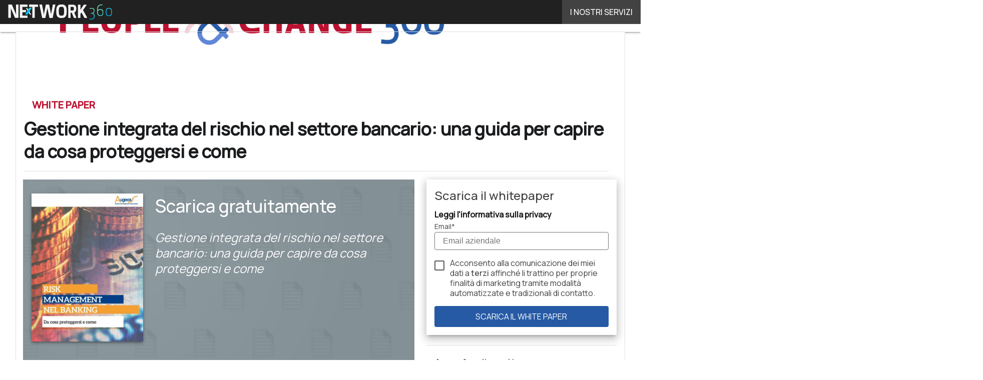

--- FILE ---
content_type: text/html; charset=UTF-8
request_url: https://www.peoplechange360.it/?wordfence_syncAttackData=1768638562.6037
body_size: 44890
content:
<!DOCTYPE html><html lang="it-IT" prefix="og: http://ogp.me/ns# fb: http://ogp.me/ns/fb#" theme="light"><head><link rel="preconnect" href="https://fonts.gstatic.com/" crossorigin /> <script src="[data-uri]" defer></script>  <script type="pmdelayedscript" data-cfasync="false" data-no-optimize="1" data-no-defer="1" data-no-minify="1">(function(w,d,s,l,i){w[l]=w[l]||[];w[l].push({'gtm.start':
new Date().getTime(),event:'gtm.js'});var f=d.getElementsByTagName(s)[0],
j=d.createElement(s),dl=l!='dataLayer'?'&l='+l:'';j.defer=true;j.src=
'https://www.googletagmanager.com/gtm.js?id='+i+dl;f.parentNode.insertBefore(j,f);
})(window,document,'script','dataLayer','GTM-KVGR3V');</script> <meta http-equiv="content-type" content="text/html; charset=UTF-8"><meta name="viewport" content="width=device-width, initial-scale=1.0" /> <script data-cfasync="false" data-no-defer="1" data-no-minify="1" data-no-optimize="1">var ewww_webp_supported=!1;function check_webp_feature(A,e){var w;e=void 0!==e?e:function(){},ewww_webp_supported?e(ewww_webp_supported):((w=new Image).onload=function(){ewww_webp_supported=0<w.width&&0<w.height,e&&e(ewww_webp_supported)},w.onerror=function(){e&&e(!1)},w.src="data:image/webp;base64,"+{alpha:"UklGRkoAAABXRUJQVlA4WAoAAAAQAAAAAAAAAAAAQUxQSAwAAAARBxAR/Q9ERP8DAABWUDggGAAAABQBAJ0BKgEAAQAAAP4AAA3AAP7mtQAAAA=="}[A])}check_webp_feature("alpha");</script><script data-cfasync="false" data-no-defer="1" data-no-minify="1" data-no-optimize="1" type="pmdelayedscript">var Arrive=function(c,w){"use strict";if(c.MutationObserver&&"undefined"!=typeof HTMLElement){var r,a=0,u=(r=HTMLElement.prototype.matches||HTMLElement.prototype.webkitMatchesSelector||HTMLElement.prototype.mozMatchesSelector||HTMLElement.prototype.msMatchesSelector,{matchesSelector:function(e,t){return e instanceof HTMLElement&&r.call(e,t)},addMethod:function(e,t,r){var a=e[t];e[t]=function(){return r.length==arguments.length?r.apply(this,arguments):"function"==typeof a?a.apply(this,arguments):void 0}},callCallbacks:function(e,t){t&&t.options.onceOnly&&1==t.firedElems.length&&(e=[e[0]]);for(var r,a=0;r=e[a];a++)r&&r.callback&&r.callback.call(r.elem,r.elem);t&&t.options.onceOnly&&1==t.firedElems.length&&t.me.unbindEventWithSelectorAndCallback.call(t.target,t.selector,t.callback)},checkChildNodesRecursively:function(e,t,r,a){for(var i,n=0;i=e[n];n++)r(i,t,a)&&a.push({callback:t.callback,elem:i}),0<i.childNodes.length&&u.checkChildNodesRecursively(i.childNodes,t,r,a)},mergeArrays:function(e,t){var r,a={};for(r in e)e.hasOwnProperty(r)&&(a[r]=e[r]);for(r in t)t.hasOwnProperty(r)&&(a[r]=t[r]);return a},toElementsArray:function(e){return e=void 0!==e&&("number"!=typeof e.length||e===c)?[e]:e}}),e=(l.prototype.addEvent=function(e,t,r,a){a={target:e,selector:t,options:r,callback:a,firedElems:[]};return this._beforeAdding&&this._beforeAdding(a),this._eventsBucket.push(a),a},l.prototype.removeEvent=function(e){for(var t,r=this._eventsBucket.length-1;t=this._eventsBucket[r];r--)e(t)&&(this._beforeRemoving&&this._beforeRemoving(t),(t=this._eventsBucket.splice(r,1))&&t.length&&(t[0].callback=null))},l.prototype.beforeAdding=function(e){this._beforeAdding=e},l.prototype.beforeRemoving=function(e){this._beforeRemoving=e},l),t=function(i,n){var o=new e,l=this,s={fireOnAttributesModification:!1};return o.beforeAdding(function(t){var e=t.target;e!==c.document&&e!==c||(e=document.getElementsByTagName("html")[0]);var r=new MutationObserver(function(e){n.call(this,e,t)}),a=i(t.options);r.observe(e,a),t.observer=r,t.me=l}),o.beforeRemoving(function(e){e.observer.disconnect()}),this.bindEvent=function(e,t,r){t=u.mergeArrays(s,t);for(var a=u.toElementsArray(this),i=0;i<a.length;i++)o.addEvent(a[i],e,t,r)},this.unbindEvent=function(){var r=u.toElementsArray(this);o.removeEvent(function(e){for(var t=0;t<r.length;t++)if(this===w||e.target===r[t])return!0;return!1})},this.unbindEventWithSelectorOrCallback=function(r){var a=u.toElementsArray(this),i=r,e="function"==typeof r?function(e){for(var t=0;t<a.length;t++)if((this===w||e.target===a[t])&&e.callback===i)return!0;return!1}:function(e){for(var t=0;t<a.length;t++)if((this===w||e.target===a[t])&&e.selector===r)return!0;return!1};o.removeEvent(e)},this.unbindEventWithSelectorAndCallback=function(r,a){var i=u.toElementsArray(this);o.removeEvent(function(e){for(var t=0;t<i.length;t++)if((this===w||e.target===i[t])&&e.selector===r&&e.callback===a)return!0;return!1})},this},i=new function(){var s={fireOnAttributesModification:!1,onceOnly:!1,existing:!1};function n(e,t,r){return!(!u.matchesSelector(e,t.selector)||(e._id===w&&(e._id=a++),-1!=t.firedElems.indexOf(e._id)))&&(t.firedElems.push(e._id),!0)}var c=(i=new t(function(e){var t={attributes:!1,childList:!0,subtree:!0};return e.fireOnAttributesModification&&(t.attributes=!0),t},function(e,i){e.forEach(function(e){var t=e.addedNodes,r=e.target,a=[];null!==t&&0<t.length?u.checkChildNodesRecursively(t,i,n,a):"attributes"===e.type&&n(r,i)&&a.push({callback:i.callback,elem:r}),u.callCallbacks(a,i)})})).bindEvent;return i.bindEvent=function(e,t,r){t=void 0===r?(r=t,s):u.mergeArrays(s,t);var a=u.toElementsArray(this);if(t.existing){for(var i=[],n=0;n<a.length;n++)for(var o=a[n].querySelectorAll(e),l=0;l<o.length;l++)i.push({callback:r,elem:o[l]});if(t.onceOnly&&i.length)return r.call(i[0].elem,i[0].elem);setTimeout(u.callCallbacks,1,i)}c.call(this,e,t,r)},i},o=new function(){var a={};function i(e,t){return u.matchesSelector(e,t.selector)}var n=(o=new t(function(){return{childList:!0,subtree:!0}},function(e,r){e.forEach(function(e){var t=e.removedNodes,e=[];null!==t&&0<t.length&&u.checkChildNodesRecursively(t,r,i,e),u.callCallbacks(e,r)})})).bindEvent;return o.bindEvent=function(e,t,r){t=void 0===r?(r=t,a):u.mergeArrays(a,t),n.call(this,e,t,r)},o};d(HTMLElement.prototype),d(NodeList.prototype),d(HTMLCollection.prototype),d(HTMLDocument.prototype),d(Window.prototype);var n={};return s(i,n,"unbindAllArrive"),s(o,n,"unbindAllLeave"),n}function l(){this._eventsBucket=[],this._beforeAdding=null,this._beforeRemoving=null}function s(e,t,r){u.addMethod(t,r,e.unbindEvent),u.addMethod(t,r,e.unbindEventWithSelectorOrCallback),u.addMethod(t,r,e.unbindEventWithSelectorAndCallback)}function d(e){e.arrive=i.bindEvent,s(i,e,"unbindArrive"),e.leave=o.bindEvent,s(o,e,"unbindLeave")}}(window,void 0),ewww_webp_supported=!1;function check_webp_feature(e,t){var r;ewww_webp_supported?t(ewww_webp_supported):((r=new Image).onload=function(){ewww_webp_supported=0<r.width&&0<r.height,t(ewww_webp_supported)},r.onerror=function(){t(!1)},r.src="data:image/webp;base64,"+{alpha:"UklGRkoAAABXRUJQVlA4WAoAAAAQAAAAAAAAAAAAQUxQSAwAAAARBxAR/Q9ERP8DAABWUDggGAAAABQBAJ0BKgEAAQAAAP4AAA3AAP7mtQAAAA==",animation:"UklGRlIAAABXRUJQVlA4WAoAAAASAAAAAAAAAAAAQU5JTQYAAAD/////AABBTk1GJgAAAAAAAAAAAAAAAAAAAGQAAABWUDhMDQAAAC8AAAAQBxAREYiI/gcA"}[e])}function ewwwLoadImages(e){if(e){for(var t=document.querySelectorAll(".batch-image img, .image-wrapper a, .ngg-pro-masonry-item a, .ngg-galleria-offscreen-seo-wrapper a"),r=0,a=t.length;r<a;r++)ewwwAttr(t[r],"data-src",t[r].getAttribute("data-webp")),ewwwAttr(t[r],"data-thumbnail",t[r].getAttribute("data-webp-thumbnail"));for(var i=document.querySelectorAll("div.woocommerce-product-gallery__image"),r=0,a=i.length;r<a;r++)ewwwAttr(i[r],"data-thumb",i[r].getAttribute("data-webp-thumb"))}for(var n=document.querySelectorAll("video"),r=0,a=n.length;r<a;r++)ewwwAttr(n[r],"poster",e?n[r].getAttribute("data-poster-webp"):n[r].getAttribute("data-poster-image"));for(var o,l=document.querySelectorAll("img.ewww_webp_lazy_load"),r=0,a=l.length;r<a;r++)e&&(ewwwAttr(l[r],"data-lazy-srcset",l[r].getAttribute("data-lazy-srcset-webp")),ewwwAttr(l[r],"data-srcset",l[r].getAttribute("data-srcset-webp")),ewwwAttr(l[r],"data-lazy-src",l[r].getAttribute("data-lazy-src-webp")),ewwwAttr(l[r],"data-src",l[r].getAttribute("data-src-webp")),ewwwAttr(l[r],"data-orig-file",l[r].getAttribute("data-webp-orig-file")),ewwwAttr(l[r],"data-medium-file",l[r].getAttribute("data-webp-medium-file")),ewwwAttr(l[r],"data-large-file",l[r].getAttribute("data-webp-large-file")),null!=(o=l[r].getAttribute("srcset"))&&!1!==o&&o.includes("R0lGOD")&&ewwwAttr(l[r],"src",l[r].getAttribute("data-lazy-src-webp"))),l[r].className=l[r].className.replace(/\bewww_webp_lazy_load\b/,"");for(var s=document.querySelectorAll(".ewww_webp"),r=0,a=s.length;r<a;r++)e?(ewwwAttr(s[r],"srcset",s[r].getAttribute("data-srcset-webp")),ewwwAttr(s[r],"src",s[r].getAttribute("data-src-webp")),ewwwAttr(s[r],"data-orig-file",s[r].getAttribute("data-webp-orig-file")),ewwwAttr(s[r],"data-medium-file",s[r].getAttribute("data-webp-medium-file")),ewwwAttr(s[r],"data-large-file",s[r].getAttribute("data-webp-large-file")),ewwwAttr(s[r],"data-large_image",s[r].getAttribute("data-webp-large_image")),ewwwAttr(s[r],"data-src",s[r].getAttribute("data-webp-src"))):(ewwwAttr(s[r],"srcset",s[r].getAttribute("data-srcset-img")),ewwwAttr(s[r],"src",s[r].getAttribute("data-src-img"))),s[r].className=s[r].className.replace(/\bewww_webp\b/,"ewww_webp_loaded");window.jQuery&&jQuery.fn.isotope&&jQuery.fn.imagesLoaded&&(jQuery(".fusion-posts-container-infinite").imagesLoaded(function(){jQuery(".fusion-posts-container-infinite").hasClass("isotope")&&jQuery(".fusion-posts-container-infinite").isotope()}),jQuery(".fusion-portfolio:not(.fusion-recent-works) .fusion-portfolio-wrapper").imagesLoaded(function(){jQuery(".fusion-portfolio:not(.fusion-recent-works) .fusion-portfolio-wrapper").isotope()}))}function ewwwWebPInit(e){ewwwLoadImages(e),ewwwNggLoadGalleries(e),document.arrive(".ewww_webp",function(){ewwwLoadImages(e)}),document.arrive(".ewww_webp_lazy_load",function(){ewwwLoadImages(e)}),document.arrive("videos",function(){ewwwLoadImages(e)}),"loading"==document.readyState?document.addEventListener("DOMContentLoaded",ewwwJSONParserInit):("undefined"!=typeof galleries&&ewwwNggParseGalleries(e),ewwwWooParseVariations(e))}function ewwwAttr(e,t,r){null!=r&&!1!==r&&e.setAttribute(t,r)}function ewwwJSONParserInit(){"undefined"!=typeof galleries&&check_webp_feature("alpha",ewwwNggParseGalleries),check_webp_feature("alpha",ewwwWooParseVariations)}function ewwwWooParseVariations(e){if(e)for(var t=document.querySelectorAll("form.variations_form"),r=0,a=t.length;r<a;r++){var i=t[r].getAttribute("data-product_variations"),n=!1;try{for(var o in i=JSON.parse(i))void 0!==i[o]&&void 0!==i[o].image&&(void 0!==i[o].image.src_webp&&(i[o].image.src=i[o].image.src_webp,n=!0),void 0!==i[o].image.srcset_webp&&(i[o].image.srcset=i[o].image.srcset_webp,n=!0),void 0!==i[o].image.full_src_webp&&(i[o].image.full_src=i[o].image.full_src_webp,n=!0),void 0!==i[o].image.gallery_thumbnail_src_webp&&(i[o].image.gallery_thumbnail_src=i[o].image.gallery_thumbnail_src_webp,n=!0),void 0!==i[o].image.thumb_src_webp&&(i[o].image.thumb_src=i[o].image.thumb_src_webp,n=!0));n&&ewwwAttr(t[r],"data-product_variations",JSON.stringify(i))}catch(e){}}}function ewwwNggParseGalleries(e){if(e)for(var t in galleries){var r=galleries[t];galleries[t].images_list=ewwwNggParseImageList(r.images_list)}}function ewwwNggLoadGalleries(e){e&&document.addEventListener("ngg.galleria.themeadded",function(e,t){window.ngg_galleria._create_backup=window.ngg_galleria.create,window.ngg_galleria.create=function(e,t){var r=$(e).data("id");return galleries["gallery_"+r].images_list=ewwwNggParseImageList(galleries["gallery_"+r].images_list),window.ngg_galleria._create_backup(e,t)}})}function ewwwNggParseImageList(e){for(var t in e){var r=e[t];if(void 0!==r["image-webp"]&&(e[t].image=r["image-webp"],delete e[t]["image-webp"]),void 0!==r["thumb-webp"]&&(e[t].thumb=r["thumb-webp"],delete e[t]["thumb-webp"]),void 0!==r.full_image_webp&&(e[t].full_image=r.full_image_webp,delete e[t].full_image_webp),void 0!==r.srcsets)for(var a in r.srcsets)nggSrcset=r.srcsets[a],void 0!==r.srcsets[a+"-webp"]&&(e[t].srcsets[a]=r.srcsets[a+"-webp"],delete e[t].srcsets[a+"-webp"]);if(void 0!==r.full_srcsets)for(var i in r.full_srcsets)nggFSrcset=r.full_srcsets[i],void 0!==r.full_srcsets[i+"-webp"]&&(e[t].full_srcsets[i]=r.full_srcsets[i+"-webp"],delete e[t].full_srcsets[i+"-webp"])}return e}check_webp_feature("alpha",ewwwWebPInit);</script><meta name='robots' content='index, follow, max-image-preview:large, max-snippet:-1, max-video-preview:-1' /><style>img:is([sizes="auto" i], [sizes^="auto," i]) { contain-intrinsic-size: 3000px 1500px }</style><link rel='dns-prefetch' href='//img.peoplechange360.it'><link rel='dns-prefetch' href='//hsjs.digital360.it'><link rel="preload" href="https://www.peoplechange360.it/wp-content/plugins/rate-my-post/public/css/fonts/ratemypost.ttf" type="font/ttf" as="font" crossorigin="anonymous"><title>People &amp; Change 360 - HR e gestione delle risorse umane in azienda</title><link rel="preload" href="https://dhamzv23wqk2g.cloudfront.net/wp-content/uploads/2026/01/19124021/shutterstock_2670085883-1280x720.jpg" as="image" imagesrcset="https://dhamzv23wqk2g.cloudfront.net/wp-content/uploads/2026/01/19124021/shutterstock_2670085883-1280x720.jpg.webp 1280w, https://dhamzv23wqk2g.cloudfront.net/wp-content/uploads/2026/01/19124021/shutterstock_2670085883-1920x1080.jpg.webp 1920w, https://dhamzv23wqk2g.cloudfront.net/wp-content/uploads/2026/01/19124021/shutterstock_2670085883-156x88.jpg.webp 156w, https://dhamzv23wqk2g.cloudfront.net/wp-content/uploads/2026/01/19124021/shutterstock_2670085883-768x432.jpg.webp 768w, https://dhamzv23wqk2g.cloudfront.net/wp-content/uploads/2026/01/19124021/shutterstock_2670085883-1536x864.jpg.webp 1536w, https://dhamzv23wqk2g.cloudfront.net/wp-content/uploads/2026/01/19124021/shutterstock_2670085883-2048x1152.jpg.webp 2048w, https://dhamzv23wqk2g.cloudfront.net/wp-content/uploads/2026/01/19124021/shutterstock_2670085883-640x360.jpg.webp 640w, https://dhamzv23wqk2g.cloudfront.net/wp-content/uploads/2026/01/19124021/shutterstock_2670085883-1024x576.jpg.webp 1024w, https://dhamzv23wqk2g.cloudfront.net/wp-content/uploads/2026/01/19124021/shutterstock_2670085883-lq.jpg 30w" imagesizes="(max-width: 600px) 100vw, (max-width: 992px) calc(100vw - 1.14rem - var(--wp--preset--spacing--medium) * 2 - 1.14rem * 2), (max-width: 1348px) 60vw, 822px" fetchpriority="high"><meta name="description" content="People&amp;Change 360 è la prima testata editoriale in Italia che parla di risorse umane, engagement, coinvolgimento e wellbeing" /><link rel="canonical" href="https://www.peoplechange360.it/" /><link rel="next" href="https://www.peoplechange360.it/page/2/" /> <script type="application/ld+json" class="yoast-schema-graph">{"@context":"https://schema.org","@graph":[{"@type":"CollectionPage","@id":"https://www.peoplechange360.it/","url":"https://www.peoplechange360.it/","name":"People &amp; Change 360 - HR e gestione delle risorse umane in azienda","isPartOf":{"@id":"https://www.peoplechange360.it/#website"},"about":{"@id":"https://www.peoplechange360.it/#organization"},"description":"People&Change 360 è la prima testata editoriale in Italia che parla di risorse umane, engagement, coinvolgimento e wellbeing","breadcrumb":{"@id":"https://www.peoplechange360.it/#breadcrumb"},"inLanguage":"it-IT"},{"@type":"BreadcrumbList","@id":"https://www.peoplechange360.it/#breadcrumb","itemListElement":[{"@type":"ListItem","position":1,"name":"Home"}]},{"@type":"WebSite","@id":"https://www.peoplechange360.it/#website","url":"https://www.peoplechange360.it/","name":"People & Change 360","description":"Un nuovo sito targato WordPress","publisher":{"@id":"https://www.peoplechange360.it/#organization"},"potentialAction":[{"@type":"SearchAction","target":{"@type":"EntryPoint","urlTemplate":"https://www.peoplechange360.it/?s={search_term_string}"},"query-input":{"@type":"PropertyValueSpecification","valueRequired":true,"valueName":"search_term_string"}}],"inLanguage":"it-IT"},{"@type":"Organization","@id":"https://www.peoplechange360.it/#organization","name":"People & Change 360","url":"https://www.peoplechange360.it/","logo":{"@type":"ImageObject","inLanguage":"it-IT","@id":"https://www.peoplechange360.it/#/schema/logo/image/","url":"https://dhamzv23wqk2g.cloudfront.net/wp-content/uploads/2025/03/11100053/logo.png.webp","contentUrl":"https://dhamzv23wqk2g.cloudfront.net/wp-content/uploads/2025/03/11100053/logo.png.webp","width":1020,"height":120,"caption":"People & Change 360"},"image":{"@id":"https://www.peoplechange360.it/#/schema/logo/image/"}}]}</script> <link rel='dns-prefetch' href='//www.youtube.com' /><link rel='dns-prefetch' href='//hsjs.digital360.it' /><link rel='dns-prefetch' href='//js.hsforms.net' /><link rel='dns-prefetch' href='//fonts.googleapis.com' /><link rel="alternate" type="application/rss+xml" title="People &amp; Change 360 &raquo; Feed" href="https://www.peoplechange360.it/feed/" /> <script type="pmdelayedscript" id="wpp-js" src="https://www.peoplechange360.it/wp-content/plugins/wordpress-popular-posts/assets/js/wpp.min.js?ver=7.3.6" data-sampling="1" data-sampling-rate="100" data-api-url="https://www.peoplechange360.it/wp-json/wordpress-popular-posts" data-post-id="0" data-token="256032de42" data-lang="0" data-debug="0" data-perfmatters-type="text/javascript" data-cfasync="false" data-no-optimize="1" data-no-defer="1" data-no-minify="1"></script> <script src="[data-uri]" defer></script><script data-optimized="1" src="https://www.peoplechange360.it/wp-content/plugins/litespeed-cache/assets/js/webfontloader.min.js" defer></script><link data-optimized="2" rel="stylesheet" href="https://www.peoplechange360.it/wp-content/litespeed/css/81f1712bf4c319c563d9a99a661cf538.css?ver=72722" /><style id='global-styles-inline-css' type='text/css'>:root{--wp--preset--aspect-ratio--square: 1;--wp--preset--aspect-ratio--4-3: 4/3;--wp--preset--aspect-ratio--3-4: 3/4;--wp--preset--aspect-ratio--3-2: 3/2;--wp--preset--aspect-ratio--2-3: 2/3;--wp--preset--aspect-ratio--16-9: 16/9;--wp--preset--aspect-ratio--9-16: 9/16;--wp--preset--color--black: #000000;--wp--preset--color--cyan-bluish-gray: #abb8c3;--wp--preset--color--white: #ffffff;--wp--preset--color--pale-pink: #f78da7;--wp--preset--color--vivid-red: #cf2e2e;--wp--preset--color--luminous-vivid-orange: #ff6900;--wp--preset--color--luminous-vivid-amber: #fcb900;--wp--preset--color--light-green-cyan: #7bdcb5;--wp--preset--color--vivid-green-cyan: #00d084;--wp--preset--color--pale-cyan-blue: #8ed1fc;--wp--preset--color--vivid-cyan-blue: #0693e3;--wp--preset--color--vivid-purple: #9b51e0;--wp--preset--color--primary: #BC1030;--wp--preset--color--primary-darken: #84000A;--wp--preset--color--primary-lighten: #F55159;--wp--preset--color--accent: #265AA5;--wp--preset--color--accent-darken: #003276;--wp--preset--color--accent-lighten: #6086D7;--wp--preset--color--white-primary: #f5f5f5;--wp--preset--color--white-darken: #e0e0e0;--wp--preset--color--white-lighten: #FFFFFF;--wp--preset--color--grey-primary: #616161;--wp--preset--color--grey-darken: #424242;--wp--preset--color--grey-lighten: #757575;--wp--preset--gradient--vivid-cyan-blue-to-vivid-purple: linear-gradient(135deg,rgba(6,147,227,1) 0%,rgb(155,81,224) 100%);--wp--preset--gradient--light-green-cyan-to-vivid-green-cyan: linear-gradient(135deg,rgb(122,220,180) 0%,rgb(0,208,130) 100%);--wp--preset--gradient--luminous-vivid-amber-to-luminous-vivid-orange: linear-gradient(135deg,rgba(252,185,0,1) 0%,rgba(255,105,0,1) 100%);--wp--preset--gradient--luminous-vivid-orange-to-vivid-red: linear-gradient(135deg,rgba(255,105,0,1) 0%,rgb(207,46,46) 100%);--wp--preset--gradient--very-light-gray-to-cyan-bluish-gray: linear-gradient(135deg,rgb(238,238,238) 0%,rgb(169,184,195) 100%);--wp--preset--gradient--cool-to-warm-spectrum: linear-gradient(135deg,rgb(74,234,220) 0%,rgb(151,120,209) 20%,rgb(207,42,186) 40%,rgb(238,44,130) 60%,rgb(251,105,98) 80%,rgb(254,248,76) 100%);--wp--preset--gradient--blush-light-purple: linear-gradient(135deg,rgb(255,206,236) 0%,rgb(152,150,240) 100%);--wp--preset--gradient--blush-bordeaux: linear-gradient(135deg,rgb(254,205,165) 0%,rgb(254,45,45) 50%,rgb(107,0,62) 100%);--wp--preset--gradient--luminous-dusk: linear-gradient(135deg,rgb(255,203,112) 0%,rgb(199,81,192) 50%,rgb(65,88,208) 100%);--wp--preset--gradient--pale-ocean: linear-gradient(135deg,rgb(255,245,203) 0%,rgb(182,227,212) 50%,rgb(51,167,181) 100%);--wp--preset--gradient--electric-grass: linear-gradient(135deg,rgb(202,248,128) 0%,rgb(113,206,126) 100%);--wp--preset--gradient--midnight: linear-gradient(135deg,rgb(2,3,129) 0%,rgb(40,116,252) 100%);--wp--preset--font-size--small: 0.875rem;--wp--preset--font-size--medium: 1rem;--wp--preset--font-size--large: 1.25rem;--wp--preset--font-size--x-large: 1.5rem;--wp--preset--font-size--x-small: 0,714rem;--wp--preset--font-size--x-medium: 1.125rem;--wp--preset--font-size--xx-large: 2.125rem;--wp--preset--font-size--xxx-large: 2.8125rem;--wp--preset--font-size--xxxx-large: 3.75rem;--wp--preset--font-family--font-1: Manrope;--wp--preset--font-family--font-2: Manrope;--wp--preset--spacing--20: 0.44rem;--wp--preset--spacing--30: 0.67rem;--wp--preset--spacing--40: 1rem;--wp--preset--spacing--50: 1.5rem;--wp--preset--spacing--60: 2.25rem;--wp--preset--spacing--70: 3.38rem;--wp--preset--spacing--80: 5.06rem;--wp--preset--spacing--extra-small: 8px;--wp--preset--spacing--small: 12px;--wp--preset--spacing--half-medium: 14px;--wp--preset--spacing--medium: 16px;--wp--preset--spacing--large: 24px;--wp--preset--shadow--natural: 6px 6px 9px rgba(0, 0, 0, 0.2);--wp--preset--shadow--deep: 12px 12px 50px rgba(0, 0, 0, 0.4);--wp--preset--shadow--sharp: 6px 6px 0px rgba(0, 0, 0, 0.2);--wp--preset--shadow--outlined: 6px 6px 0px -3px rgba(255, 255, 255, 1), 6px 6px rgba(0, 0, 0, 1);--wp--preset--shadow--crisp: 6px 6px 0px rgba(0, 0, 0, 1);--wp--custom--spacing--x-small: 0.5rem;--wp--custom--spacing--small: 0.75rem;--wp--custom--spacing--medium: 1rem;--wp--custom--spacing--left-toolbar: 384px;--wp--custom--font-weight--normal: 400;--wp--custom--font-weight--semibold: 500;--wp--custom--font-weight--bold: 600;--wp--custom--logo-size--navbar--full--height: 24px;--wp--custom--logo-size--navbar--full--width: 204px;--wp--custom--logo-size--navbar--tablet--height: 20px;--wp--custom--logo-size--navbar--tablet--width: 170px;--wp--custom--logo-size--navbar--mobile--height: 16px;--wp--custom--logo-size--navbar--mobile--width: 136px;--wp--custom--logo-size--drawer--height: 24px;--wp--custom--logo-size--drawer--width: 204px;--wp--custom--logo-size--header--large--height: 64px;--wp--custom--logo-size--header--large--width: 544px;--wp--custom--logo-size--header--medium--height: 56px;--wp--custom--logo-size--header--medium--width: 476px;--wp--custom--logo-size--header--small--height: 56px;--wp--custom--logo-size--header--small--width: 476px;--wp--custom--logo-size--footer--large--height: 24px;--wp--custom--logo-size--footer--large--width: 204px;--wp--custom--logo-size--footer--medium--height: 24px;--wp--custom--logo-size--footer--medium--width: 204px;--wp--custom--logo-size--footer--small--height: 24px;--wp--custom--logo-size--footer--small--width: 204px;--wp--custom--colors--primary-opacity--color: #BC10301A;}:root { --wp--style--global--content-size: 800px;--wp--style--global--wide-size: 1024px; }:where(body) { margin: 0; }.wp-site-blocks > .alignleft { float: left; margin-right: 2em; }.wp-site-blocks > .alignright { float: right; margin-left: 2em; }.wp-site-blocks > .aligncenter { justify-content: center; margin-left: auto; margin-right: auto; }:where(.wp-site-blocks) > * { margin-block-start: var(--wp--preset--spacing--medium); margin-block-end: 0; }:where(.wp-site-blocks) > :first-child { margin-block-start: 0; }:where(.wp-site-blocks) > :last-child { margin-block-end: 0; }:root { --wp--style--block-gap: var(--wp--preset--spacing--medium); }:root :where(.is-layout-flow) > :first-child{margin-block-start: 0;}:root :where(.is-layout-flow) > :last-child{margin-block-end: 0;}:root :where(.is-layout-flow) > *{margin-block-start: var(--wp--preset--spacing--medium);margin-block-end: 0;}:root :where(.is-layout-constrained) > :first-child{margin-block-start: 0;}:root :where(.is-layout-constrained) > :last-child{margin-block-end: 0;}:root :where(.is-layout-constrained) > *{margin-block-start: var(--wp--preset--spacing--medium);margin-block-end: 0;}:root :where(.is-layout-flex){gap: var(--wp--preset--spacing--medium);}:root :where(.is-layout-grid){gap: var(--wp--preset--spacing--medium);}.is-layout-flow > .alignleft{float: left;margin-inline-start: 0;margin-inline-end: 2em;}.is-layout-flow > .alignright{float: right;margin-inline-start: 2em;margin-inline-end: 0;}.is-layout-flow > .aligncenter{margin-left: auto !important;margin-right: auto !important;}.is-layout-constrained > .alignleft{float: left;margin-inline-start: 0;margin-inline-end: 2em;}.is-layout-constrained > .alignright{float: right;margin-inline-start: 2em;margin-inline-end: 0;}.is-layout-constrained > .aligncenter{margin-left: auto !important;margin-right: auto !important;}.is-layout-constrained > :where(:not(.alignleft):not(.alignright):not(.alignfull)){max-width: var(--wp--style--global--content-size);margin-left: auto !important;margin-right: auto !important;}.is-layout-constrained > .alignwide{max-width: var(--wp--style--global--wide-size);}body .is-layout-flex{display: flex;}.is-layout-flex{flex-wrap: wrap;align-items: center;}.is-layout-flex > :is(*, div){margin: 0;}body .is-layout-grid{display: grid;}.is-layout-grid > :is(*, div){margin: 0;}body{padding-top: 0px;padding-right: 0px;padding-bottom: 0px;padding-left: 0px;}a:where(:not(.wp-element-button)){text-decoration: false;}:root :where(.wp-element-button, .wp-block-button__link){background-color: #32373c;border-width: 0;color: #fff;font-family: inherit;font-size: inherit;line-height: inherit;padding: calc(0.667em + 2px) calc(1.333em + 2px);text-decoration: none;}:root :where(.wp-block-pullquote){font-size: 1.5em;line-height: 1.6;}:root :where(.wp-block-separator){border-color: var(--wp--preset--color--white-darken);border-width: 0 0 1px 0;margin-top: 0px;margin-bottom: 0px;}.has-black-color{color: var(--wp--preset--color--black) !important;}.has-cyan-bluish-gray-color{color: var(--wp--preset--color--cyan-bluish-gray) !important;}.has-white-color{color: var(--wp--preset--color--white) !important;}.has-pale-pink-color{color: var(--wp--preset--color--pale-pink) !important;}.has-vivid-red-color{color: var(--wp--preset--color--vivid-red) !important;}.has-luminous-vivid-orange-color{color: var(--wp--preset--color--luminous-vivid-orange) !important;}.has-luminous-vivid-amber-color{color: var(--wp--preset--color--luminous-vivid-amber) !important;}.has-light-green-cyan-color{color: var(--wp--preset--color--light-green-cyan) !important;}.has-vivid-green-cyan-color{color: var(--wp--preset--color--vivid-green-cyan) !important;}.has-pale-cyan-blue-color{color: var(--wp--preset--color--pale-cyan-blue) !important;}.has-vivid-cyan-blue-color{color: var(--wp--preset--color--vivid-cyan-blue) !important;}.has-vivid-purple-color{color: var(--wp--preset--color--vivid-purple) !important;}.has-primary-color{color: var(--wp--preset--color--primary) !important;}.has-primary-darken-color{color: var(--wp--preset--color--primary-darken) !important;}.has-primary-lighten-color{color: var(--wp--preset--color--primary-lighten) !important;}.has-accent-color{color: var(--wp--preset--color--accent) !important;}.has-accent-darken-color{color: var(--wp--preset--color--accent-darken) !important;}.has-accent-lighten-color{color: var(--wp--preset--color--accent-lighten) !important;}.has-white-primary-color{color: var(--wp--preset--color--white-primary) !important;}.has-white-darken-color{color: var(--wp--preset--color--white-darken) !important;}.has-white-lighten-color{color: var(--wp--preset--color--white-lighten) !important;}.has-grey-primary-color{color: var(--wp--preset--color--grey-primary) !important;}.has-grey-darken-color{color: var(--wp--preset--color--grey-darken) !important;}.has-grey-lighten-color{color: var(--wp--preset--color--grey-lighten) !important;}.has-black-background-color{background-color: var(--wp--preset--color--black) !important;}.has-cyan-bluish-gray-background-color{background-color: var(--wp--preset--color--cyan-bluish-gray) !important;}.has-white-background-color{background-color: var(--wp--preset--color--white) !important;}.has-pale-pink-background-color{background-color: var(--wp--preset--color--pale-pink) !important;}.has-vivid-red-background-color{background-color: var(--wp--preset--color--vivid-red) !important;}.has-luminous-vivid-orange-background-color{background-color: var(--wp--preset--color--luminous-vivid-orange) !important;}.has-luminous-vivid-amber-background-color{background-color: var(--wp--preset--color--luminous-vivid-amber) !important;}.has-light-green-cyan-background-color{background-color: var(--wp--preset--color--light-green-cyan) !important;}.has-vivid-green-cyan-background-color{background-color: var(--wp--preset--color--vivid-green-cyan) !important;}.has-pale-cyan-blue-background-color{background-color: var(--wp--preset--color--pale-cyan-blue) !important;}.has-vivid-cyan-blue-background-color{background-color: var(--wp--preset--color--vivid-cyan-blue) !important;}.has-vivid-purple-background-color{background-color: var(--wp--preset--color--vivid-purple) !important;}.has-primary-background-color{background-color: var(--wp--preset--color--primary) !important;}.has-primary-darken-background-color{background-color: var(--wp--preset--color--primary-darken) !important;}.has-primary-lighten-background-color{background-color: var(--wp--preset--color--primary-lighten) !important;}.has-accent-background-color{background-color: var(--wp--preset--color--accent) !important;}.has-accent-darken-background-color{background-color: var(--wp--preset--color--accent-darken) !important;}.has-accent-lighten-background-color{background-color: var(--wp--preset--color--accent-lighten) !important;}.has-white-primary-background-color{background-color: var(--wp--preset--color--white-primary) !important;}.has-white-darken-background-color{background-color: var(--wp--preset--color--white-darken) !important;}.has-white-lighten-background-color{background-color: var(--wp--preset--color--white-lighten) !important;}.has-grey-primary-background-color{background-color: var(--wp--preset--color--grey-primary) !important;}.has-grey-darken-background-color{background-color: var(--wp--preset--color--grey-darken) !important;}.has-grey-lighten-background-color{background-color: var(--wp--preset--color--grey-lighten) !important;}.has-black-border-color{border-color: var(--wp--preset--color--black) !important;}.has-cyan-bluish-gray-border-color{border-color: var(--wp--preset--color--cyan-bluish-gray) !important;}.has-white-border-color{border-color: var(--wp--preset--color--white) !important;}.has-pale-pink-border-color{border-color: var(--wp--preset--color--pale-pink) !important;}.has-vivid-red-border-color{border-color: var(--wp--preset--color--vivid-red) !important;}.has-luminous-vivid-orange-border-color{border-color: var(--wp--preset--color--luminous-vivid-orange) !important;}.has-luminous-vivid-amber-border-color{border-color: var(--wp--preset--color--luminous-vivid-amber) !important;}.has-light-green-cyan-border-color{border-color: var(--wp--preset--color--light-green-cyan) !important;}.has-vivid-green-cyan-border-color{border-color: var(--wp--preset--color--vivid-green-cyan) !important;}.has-pale-cyan-blue-border-color{border-color: var(--wp--preset--color--pale-cyan-blue) !important;}.has-vivid-cyan-blue-border-color{border-color: var(--wp--preset--color--vivid-cyan-blue) !important;}.has-vivid-purple-border-color{border-color: var(--wp--preset--color--vivid-purple) !important;}.has-primary-border-color{border-color: var(--wp--preset--color--primary) !important;}.has-primary-darken-border-color{border-color: var(--wp--preset--color--primary-darken) !important;}.has-primary-lighten-border-color{border-color: var(--wp--preset--color--primary-lighten) !important;}.has-accent-border-color{border-color: var(--wp--preset--color--accent) !important;}.has-accent-darken-border-color{border-color: var(--wp--preset--color--accent-darken) !important;}.has-accent-lighten-border-color{border-color: var(--wp--preset--color--accent-lighten) !important;}.has-white-primary-border-color{border-color: var(--wp--preset--color--white-primary) !important;}.has-white-darken-border-color{border-color: var(--wp--preset--color--white-darken) !important;}.has-white-lighten-border-color{border-color: var(--wp--preset--color--white-lighten) !important;}.has-grey-primary-border-color{border-color: var(--wp--preset--color--grey-primary) !important;}.has-grey-darken-border-color{border-color: var(--wp--preset--color--grey-darken) !important;}.has-grey-lighten-border-color{border-color: var(--wp--preset--color--grey-lighten) !important;}.has-vivid-cyan-blue-to-vivid-purple-gradient-background{background: var(--wp--preset--gradient--vivid-cyan-blue-to-vivid-purple) !important;}.has-light-green-cyan-to-vivid-green-cyan-gradient-background{background: var(--wp--preset--gradient--light-green-cyan-to-vivid-green-cyan) !important;}.has-luminous-vivid-amber-to-luminous-vivid-orange-gradient-background{background: var(--wp--preset--gradient--luminous-vivid-amber-to-luminous-vivid-orange) !important;}.has-luminous-vivid-orange-to-vivid-red-gradient-background{background: var(--wp--preset--gradient--luminous-vivid-orange-to-vivid-red) !important;}.has-very-light-gray-to-cyan-bluish-gray-gradient-background{background: var(--wp--preset--gradient--very-light-gray-to-cyan-bluish-gray) !important;}.has-cool-to-warm-spectrum-gradient-background{background: var(--wp--preset--gradient--cool-to-warm-spectrum) !important;}.has-blush-light-purple-gradient-background{background: var(--wp--preset--gradient--blush-light-purple) !important;}.has-blush-bordeaux-gradient-background{background: var(--wp--preset--gradient--blush-bordeaux) !important;}.has-luminous-dusk-gradient-background{background: var(--wp--preset--gradient--luminous-dusk) !important;}.has-pale-ocean-gradient-background{background: var(--wp--preset--gradient--pale-ocean) !important;}.has-electric-grass-gradient-background{background: var(--wp--preset--gradient--electric-grass) !important;}.has-midnight-gradient-background{background: var(--wp--preset--gradient--midnight) !important;}.has-small-font-size{font-size: var(--wp--preset--font-size--small) !important;}.has-medium-font-size{font-size: var(--wp--preset--font-size--medium) !important;}.has-large-font-size{font-size: var(--wp--preset--font-size--large) !important;}.has-x-large-font-size{font-size: var(--wp--preset--font-size--x-large) !important;}.has-x-small-font-size{font-size: var(--wp--preset--font-size--x-small) !important;}.has-x-medium-font-size{font-size: var(--wp--preset--font-size--x-medium) !important;}.has-xx-large-font-size{font-size: var(--wp--preset--font-size--xx-large) !important;}.has-xxx-large-font-size{font-size: var(--wp--preset--font-size--xxx-large) !important;}.has-xxxx-large-font-size{font-size: var(--wp--preset--font-size--xxxx-large) !important;}.has-font-1-font-family{font-family: var(--wp--preset--font-family--font-1) !important;}.has-font-2-font-family{font-family: var(--wp--preset--font-family--font-2) !important;}</style><style id='wp-block-library-inline-css' type='text/css'>:root{--wp-admin-theme-color:#007cba;--wp-admin-theme-color--rgb:0,124,186;--wp-admin-theme-color-darker-10:#006ba1;--wp-admin-theme-color-darker-10--rgb:0,107,161;--wp-admin-theme-color-darker-20:#005a87;--wp-admin-theme-color-darker-20--rgb:0,90,135;--wp-admin-border-width-focus:2px;--wp-block-synced-color:#7a00df;--wp-block-synced-color--rgb:122,0,223;--wp-bound-block-color:var(--wp-block-synced-color)}@media (min-resolution:192dpi){:root{--wp-admin-border-width-focus:1.5px}}.wp-element-button{cursor:pointer}:root{--wp--preset--font-size--normal:16px;--wp--preset--font-size--huge:42px}:root .has-very-light-gray-background-color{background-color:#eee}:root .has-very-dark-gray-background-color{background-color:#313131}:root .has-very-light-gray-color{color:#eee}:root .has-very-dark-gray-color{color:#313131}:root .has-vivid-green-cyan-to-vivid-cyan-blue-gradient-background{background:linear-gradient(135deg,#00d084,#0693e3)}:root .has-purple-crush-gradient-background{background:linear-gradient(135deg,#34e2e4,#4721fb 50%,#ab1dfe)}:root .has-hazy-dawn-gradient-background{background:linear-gradient(135deg,#faaca8,#dad0ec)}:root .has-subdued-olive-gradient-background{background:linear-gradient(135deg,#fafae1,#67a671)}:root .has-atomic-cream-gradient-background{background:linear-gradient(135deg,#fdd79a,#004a59)}:root .has-nightshade-gradient-background{background:linear-gradient(135deg,#330968,#31cdcf)}:root .has-midnight-gradient-background{background:linear-gradient(135deg,#020381,#2874fc)}.has-regular-font-size{font-size:1em}.has-larger-font-size{font-size:2.625em}.has-normal-font-size{font-size:var(--wp--preset--font-size--normal)}.has-huge-font-size{font-size:var(--wp--preset--font-size--huge)}.has-text-align-center{text-align:center}.has-text-align-left{text-align:left}.has-text-align-right{text-align:right}#end-resizable-editor-section{display:none}.aligncenter{clear:both}.items-justified-left{justify-content:flex-start}.items-justified-center{justify-content:center}.items-justified-right{justify-content:flex-end}.items-justified-space-between{justify-content:space-between}.screen-reader-text{border:0;clip-path:inset(50%);height:1px;margin:-1px;overflow:hidden;padding:0;position:absolute;width:1px;word-wrap:normal!important}.screen-reader-text:focus{background-color:#ddd;clip-path:none;color:#444;display:block;font-size:1em;height:auto;left:5px;line-height:normal;padding:15px 23px 14px;text-decoration:none;top:5px;width:auto;z-index:100000}html :where(.has-border-color){border-style:solid}html :where([style*=border-top-color]){border-top-style:solid}html :where([style*=border-right-color]){border-right-style:solid}html :where([style*=border-bottom-color]){border-bottom-style:solid}html :where([style*=border-left-color]){border-left-style:solid}html :where([style*=border-width]){border-style:solid}html :where([style*=border-top-width]){border-top-style:solid}html :where([style*=border-right-width]){border-right-style:solid}html :where([style*=border-bottom-width]){border-bottom-style:solid}html :where([style*=border-left-width]){border-left-style:solid}html :where(img[class*=wp-image-]){height:auto;max-width:100%}:where(figure){margin:0 0 1em}html :where(.is-position-sticky){--wp-admin--admin-bar--position-offset:var(--wp-admin--admin-bar--height,0px)}@media screen and (max-width:600px){html :where(.is-position-sticky){--wp-admin--admin-bar--position-offset:0px}}</style><link rel="preload" href="https://fonts.googleapis.com/css2?family=Material+Symbols+Outlined%3AFILL%400..1&icon_names=arrow_drop_down%2Carrow_drop_up%2Ccall%2Cchevron_left%2Cchevron_right%2Cclose%2Ccontent_copy%2Cevent%2Cfile_download%2Ckeyboard_arrow_down%2Ckeyboard_arrow_left%2Ckeyboard_arrow_right%2Ckeyboard_arrow_up%2Cmail%2Cmenu%2Crelease_alert%2Cshare%2Cwhatshot&ver=6.8.3&display=swap" as="style" id="icon" media="all" onload="this.onload=null;this.rel='stylesheet'" > <script type="text/javascript" id="page-scripts-js-extra" src="[data-uri]" defer></script> <script type="text/javascript" src="https://www.peoplechange360.it/wp-content/themes/WPTheme-AgendaDigitale/assets/build/home.js?ver=c8a6fee03969c29648ba" id="page-scripts-js" defer data-deferred="1"></script> <script type="text/javascript" src="https://www.peoplechange360.it/wp-content/cache/perfmatters/www.peoplechange360.it/minify/f9d8630fa8e7.header.min.js?ver=2.6.4" id="header-js-js" defer data-deferred="1"></script> <link rel="https://api.w.org/" href="https://www.peoplechange360.it/wp-json/" /><link rel="EditURI" type="application/rsd+xml" title="RSD" href="https://www.peoplechange360.it/xmlrpc.php?rsd" /><meta name="generator" content="WordPress 6.8.3" /> <script type="text/javascript" src="[data-uri]" defer></script>  <script type="text/javascript" src="//www.peoplechange360.it/?wordfence_syncAttackData=1768829247.522" defer data-deferred="1"></script> <style id="wpp-loading-animation-styles">@-webkit-keyframes bgslide{from{background-position-x:0}to{background-position-x:-200%}}@keyframes bgslide{from{background-position-x:0}to{background-position-x:-200%}}.wpp-widget-block-placeholder,.wpp-shortcode-placeholder{margin:0 auto;width:60px;height:3px;background:#dd3737;background:linear-gradient(90deg,#dd3737 0%,#571313 10%,#dd3737 100%);background-size:200% auto;border-radius:3px;-webkit-animation:bgslide 1s infinite linear;animation:bgslide 1s infinite linear}</style><link rel="dns-prefetch" href="https://js.hs-analytics.net/"><link rel="dns-prefetch" href="https://js.hsadspixel.net/"><link rel="dns-prefetch" href="https://securepubads.g.doubleclick.net/"><link rel="dns-prefetch" href="https://acdn.adnxs.com/"><link rel="dns-prefetch" href="https://www.googletagmanager.com/"><link rel="dns-prefetch" href="https://ib.adnxs.com/">
<noscript><style>.lazyload[data-src]{display:none !important;}</style></noscript><style>.lazyload{background-image:none !important;}.lazyload:before{background-image:none !important;}</style><style>.wp-block-gallery.is-cropped .blocks-gallery-item picture{height:100%;width:100%;}</style><link rel="icon" href="https://dhamzv23wqk2g.cloudfront.net/wp-content/uploads/2022/10/03170308/cropped-favicon-32x32.png" sizes="32x32" /><link rel="icon" href="https://dhamzv23wqk2g.cloudfront.net/wp-content/uploads/2022/10/03170308/cropped-favicon-192x192.png" sizes="192x192" /><link rel="apple-touch-icon" href="https://dhamzv23wqk2g.cloudfront.net/wp-content/uploads/2022/10/03170308/cropped-favicon-180x180.png" /><meta name="msapplication-TileImage" content="https://dhamzv23wqk2g.cloudfront.net/wp-content/uploads/2022/10/03170308/cropped-favicon-270x270.png" /><meta property="og:locale" content="it_IT"/><meta property="og:site_name" content="People &amp; Change 360"/><meta property="og:title" content="People &amp; Change 360 - HR e gestione delle risorse umane in azienda"/><meta property="og:url" content="https://www.peoplechange360.it/"/><meta property="og:type" content="website"/><meta property="og:description" content="People&amp;Change 360 è la prima testata editoriale in Italia che parla di risorse umane, engagement, coinvolgimento e wellbeing"/><meta name="twitter:title" content="People &amp; Change 360 - HR e gestione delle risorse umane in azienda"/><meta name="twitter:url" content="https://www.peoplechange360.it/"/><meta name="twitter:description" content="People&amp;Change 360 è la prima testata editoriale in Italia che parla di risorse umane, engagement, coinvolgimento e wellbeing"/><meta name="twitter:card" content="summary_large_image"/><meta name="publisher" content="People &amp; Change 360"/>
<noscript><style>.perfmatters-lazy[data-src]{display:none !important;}</style></noscript><style>.perfmatters-lazy-youtube{position:relative;width:100%;max-width:100%;height:0;padding-bottom:56.23%;overflow:hidden}.perfmatters-lazy-youtube img{position:absolute;top:0;right:0;bottom:0;left:0;display:block;width:100%;max-width:100%;height:auto;margin:auto;border:none;cursor:pointer;transition:.5s all;-webkit-transition:.5s all;-moz-transition:.5s all}.perfmatters-lazy-youtube img:hover{-webkit-filter:brightness(75%)}.perfmatters-lazy-youtube .play{position:absolute;top:50%;left:50%;right:auto;width:68px;height:48px;margin-left:-34px;margin-top:-24px;background:url(https://www.peoplechange360.it/wp-content/plugins/perfmatters/img/youtube.svg) no-repeat;background-position:center;background-size:cover;pointer-events:none;filter:grayscale(1)}.perfmatters-lazy-youtube:hover .play{filter:grayscale(0)}.perfmatters-lazy-youtube iframe{position:absolute;top:0;left:0;width:100%;height:100%;z-index:99}</style></head><body class="home blog wp-theme-WPTheme-AgendaDigitale wp-child-theme-WPTheme-PeopleChange360 with-d360header--enabled sp-easy-accordion-enabled"><nav class="skip-links" aria-label="Link di navigazione rapida">
<a href="#main-content" class="skip-link">
Vai al contenuto principale	</a>
<a href="#footer-content" class="skip-link">
Vai al footer	</a></nav><noscript><iframe data-lazyloaded="1" src="about:blank" data-src="https://www.googletagmanager.com/ns.html?id=GTM-KVGR3V"
height="0" width="0" style="display:none;visibility:hidden"></iframe></noscript><div class="header-d360 go-out-apply " style="display: none;"><div class="logo-wrapper">
<img alt="logo" width="222" height="28" class="header-logo lazyload" src="[data-uri]" data-src="https://cdnd360.it/networkdigital360/nd360-neg.svg" decoding="async" data-eio-rwidth="222" data-eio-rheight="28"><noscript><img alt="logo" width="222" height="28" class="header-logo" src="https://cdnd360.it/networkdigital360/nd360-neg.svg" data-eio="l"></noscript></div>
<a href="https://www.peoplechange360.it/about-network" rel="nofollow"><div class="discovery-button"><div class='desktop'>I NOSTRI SERVIZI</div></div>
</a></div><div id='div-gpt-ad-1666268133601-0' style='height:1px; width:1px;' class="skin_dfp"> <script src="[data-uri]" defer></script> </div><header><nav class="navbar-header-group fixed " data-theme="peoplechange360" data-version="1"><div class="nav-wrapper flex"><div class="menu-hamburger left button-menu sidenav-trigger no-margin"
data-target="menu"
tabindex="0"
role="button"
aria-label="Apri menu di navigazione"
aria-expanded="false"
aria-controls="menu">
<i class="material-symbols-outlined" data-icon="menu"></i>
<span class="hide-on-small-only">
Menu				</span></div><div class="image-logo" >
<a class="valign-wrapper" href="https://www.peoplechange360.it">
<picture><source  sizes="(max-width: 136px) 100vw, 136px" media="(max-width: 993px)" type="image/webp" data-srcset="https://dhamzv23wqk2g.cloudfront.net/wp-content/uploads/2024/02/22105641/logo-156x18.png.webp 156w, https://dhamzv23wqk2g.cloudfront.net/wp-content/uploads/2024/02/22105641/logo-768x90.png.webp 768w, https://dhamzv23wqk2g.cloudfront.net/wp-content/uploads/2024/02/22105641/logo-lq.png 30w, https://dhamzv23wqk2g.cloudfront.net/wp-content/uploads/2024/02/22105641/logo.png.webp 1020w"><source  sizes="(max-width: 136px) 100vw, 136px" media="(max-width: 993px)" data-srcset="https://dhamzv23wqk2g.cloudfront.net/wp-content/uploads/2024/02/22105641/logo-156x18.png 156w, https://dhamzv23wqk2g.cloudfront.net/wp-content/uploads/2024/02/22105641/logo-768x90.png 768w, https://dhamzv23wqk2g.cloudfront.net/wp-content/uploads/2024/02/22105641/logo-lq.png 30w, https://dhamzv23wqk2g.cloudfront.net/wp-content/uploads/2024/02/22105641/logo.png 1020w"><source  sizes="(max-width: 204px) 100vw, 204px" media="(min-width: 994px)" type="image/webp" data-srcset="https://dhamzv23wqk2g.cloudfront.net/wp-content/uploads/2024/02/22105641/logo-768x90.png.webp 768w, https://dhamzv23wqk2g.cloudfront.net/wp-content/uploads/2024/02/22105641/logo-156x18.png.webp 156w, https://dhamzv23wqk2g.cloudfront.net/wp-content/uploads/2024/02/22105641/logo-lq.png 30w, https://dhamzv23wqk2g.cloudfront.net/wp-content/uploads/2024/02/22105641/logo.png.webp 1020w"><source  sizes="(max-width: 204px) 100vw, 204px" media="(min-width: 994px)" data-srcset="https://dhamzv23wqk2g.cloudfront.net/wp-content/uploads/2024/02/22105641/logo-768x90.png 768w, https://dhamzv23wqk2g.cloudfront.net/wp-content/uploads/2024/02/22105641/logo-156x18.png 156w, https://dhamzv23wqk2g.cloudfront.net/wp-content/uploads/2024/02/22105641/logo-lq.png 30w, https://dhamzv23wqk2g.cloudfront.net/wp-content/uploads/2024/02/22105641/logo.png 1020w"><img src="[data-uri]"   class="responsive-img lazyload" alt="Vai alla homepage di PeopleChange360" data-src="https://dhamzv23wqk2g.cloudfront.net/wp-content/uploads/2024/02/22105641/logo-768x90.png" decoding="async" data-srcset="https://dhamzv23wqk2g.cloudfront.net/wp-content/uploads/2024/02/22105641/logo-768x90.png 768w, https://dhamzv23wqk2g.cloudfront.net/wp-content/uploads/2024/02/22105641/logo-156x18.png 156w, https://dhamzv23wqk2g.cloudfront.net/wp-content/uploads/2024/02/22105641/logo-lq.png 30w, https://dhamzv23wqk2g.cloudfront.net/wp-content/uploads/2024/02/22105641/logo.png 1020w" data-sizes="auto" width="768" height="90" data-eio-rwidth="768" data-eio-rheight="90" /></picture><noscript><img src="https://dhamzv23wqk2g.cloudfront.net/wp-content/uploads/2024/02/22105641/logo-768x90.png" srcset="https://dhamzv23wqk2g.cloudfront.net/wp-content/uploads/2024/02/22105641/logo-768x90.png 768w, https://dhamzv23wqk2g.cloudfront.net/wp-content/uploads/2024/02/22105641/logo-156x18.png 156w, https://dhamzv23wqk2g.cloudfront.net/wp-content/uploads/2024/02/22105641/logo-lq.png 30w, https://dhamzv23wqk2g.cloudfront.net/wp-content/uploads/2024/02/22105641/logo.png 1020w" sizes="(max-width: 204px) 100vw, 204px" class="responsive-img" alt="Vai alla homepage di PeopleChange360" data-eio="l" /></noscript>				</a></div><div class="dropdown-button-social dropdown-trigger social p4"
data-activates="dropdownSocial"
data-target="dropdownSocial"
role="button"
aria-haspopup="menu"
aria-expanded="false"
aria-controls="dropdownSocial"
aria-label="Menu social media"
tabindex="0"><div class="d360-social-icon-wrapper">
<i class="mdi mdi-linkedin" aria-hidden="true"></i>
<span class="screen-reader-text">Linkedin</span></div><div class="d360-social-icon-wrapper">
<i class="mdi mdi-twitter" aria-hidden="true"></i>
<span class="screen-reader-text">Twitter</span></div><div class="d360-social-icon-wrapper">
<i class="mdi mdi-youtube-play" aria-hidden="true"></i>
<span class="screen-reader-text">Youtube-play</span></div><div class="d360-social-icon-wrapper">
<i class="mdi mdi-email" aria-hidden="true"></i>
<span class="screen-reader-text">Email</span></div></div><div class="search valign-wrapper"
tabindex="0"
role="button"
aria-label="Apri ricerca"><div class="handle-search"></div><div class="circle-search"></div></div><ul id="d360t-toolbar" class="left flex d360t-bg-wl"><li class="child" style="opacity: 1;">
<span
class="dropdown-button-category d360t-color-gd "
title=""
data-activates="dropdown-0"
data-target="dropdown-0"
role="button"
aria-haspopup="menu"
aria-expanded="false"
aria-controls="dropdown-0"
aria-label="People Strategy - Apri menu"
tabindex="0">
People Strategy			</span><ul id="dropdown-0" class="dropdown-content-submenu dropdown-content" role="menu"><li>
<a class="d360t-color-gd " title="" href="https://www.peoplechange360.it/people-strategy/" role="menuitem">People Strategy</a></li><li class="divider" role="separator"></li><li>
<a class="d360t-color-gd " title="" href="https://www.peoplechange360.it/people-strategy/development-and-learning/" role="menuitem">Development and Learning</a></li><li>
<a class="d360t-color-gd " title="" href="https://www.peoplechange360.it/people-strategy/people-engagement/" role="menuitem">People Engagement</a></li><li>
<a class="d360t-color-gd " title="" href="https://www.peoplechange360.it/people-strategy/competenze-digitali/" role="menuitem">Competenze digitali</a></li></ul></li><li class="child" style="opacity: 1;">
<span
class="dropdown-button-category d360t-color-gd "
title=""
data-activates="dropdown-1"
data-target="dropdown-1"
role="button"
aria-haspopup="menu"
aria-expanded="false"
aria-controls="dropdown-1"
aria-label="Change Management - Apri menu"
tabindex="0">
Change Management			</span><ul id="dropdown-1" class="dropdown-content-submenu dropdown-content" role="menu"><li>
<a class="d360t-color-gd " title="" href="https://www.peoplechange360.it/change-management/" role="menuitem">Change Management</a></li><li class="divider" role="separator"></li><li>
<a class="d360t-color-gd " title="" href="https://www.peoplechange360.it/change-management/processi-e-organizzazione/" role="menuitem">Processi e organizzazione</a></li><li>
<a class="d360t-color-gd " title="" href="https://www.peoplechange360.it/change-management/sustainable-business/" role="menuitem">Sustainable Business</a></li></ul></li><li style="opacity: 1;"><a class="d360t-color-gd " title="" href="https://www.peoplechange360.it/futuro-del-lavoro/" >Futuro del lavoro</a></li><li style="opacity: 1;"><a class="d360t-color-gd " title="" href="https://www.peoplechange360.it/hr-tech-analytics/" >HR Tech &amp; Analytics</a></li><li style="opacity: 1;"><a class="d360t-color-gd " title="" href="https://www.peoplechange360.it/people-strategy/diversity-equity-inclusion/" >Diversity, Equity &amp; Inclusion</a></li><li style="opacity: 1;"><a class="d360t-color-gd " title="" href="https://www.peoplechange360.it/smart-working/" >Smart Working</a></li></ul><div class="search-bar"><form role="search" method="get" class="search-form" action="https://www.peoplechange360.it/">
<input type="text" id="input-search" name="s" placeholder="Cerca articoli, video, consulenze"></form></div></div></nav></header><ul id="dropdownSocial" class="dropdown-content dropdown-social"><li class="head"><div class="subheader head-primary">SEGUICI</div></li><li>
<a data-nofollow-manager="1" target="_blank" rel="nofollow" href="https://www.linkedin.com/company/people-change360/">
<i class="mdi mdi-linkedin"></i>
Linkedin					</a></li><li>
<a data-nofollow-manager="1" target="_blank" rel="nofollow" href="https://twitter.com/PeopChange360">
<i class="mdi mdi-twitter"></i>
X					</a></li><li>
<a data-nofollow-manager="1" target="_blank" rel="nofollow" href="https://www.youtube.com/@peoplechange360">
<i class="mdi mdi-youtube-play"></i>
Youtube					</a></li><li>
<a  href="https://www.peoplechange360.it/newsletter-signin/">
<i class="mdi mdi-email"></i>
Newsletter					</a></li><li><a class="modal-trigger" href="javascript:rssModal.showPopover()"><i class="mdi mdi-rss"></i>Rss Feed</a></li><li class="separator"></li><li class="info-box-about"><a href="https://www.peoplechange360.it/about"><i class="mdi mdi-information"></i>Chi siamo</a></li></ul><ul id="menu" class="sidenav" aria-hidden="true"><li class="header-logo-box">
<a href="https://www.peoplechange360.it"><div class="sidebar-drawer-logo">
<picture><source  sizes='(max-width: 204px) 100vw, 204px' type="image/webp" data-srcset="https://dhamzv23wqk2g.cloudfront.net/wp-content/uploads/2024/02/22105654/peoplechange360_white-768x90.png.webp 768w, https://dhamzv23wqk2g.cloudfront.net/wp-content/uploads/2024/02/22105654/peoplechange360_white-156x18.png.webp 156w, https://dhamzv23wqk2g.cloudfront.net/wp-content/uploads/2024/02/22105654/peoplechange360_white-lq.png.webp 30w, https://dhamzv23wqk2g.cloudfront.net/wp-content/uploads/2024/02/22105654/peoplechange360_white.png.webp 1020w"><img width="204" height="24" src="[data-uri]" class="attachment-204x24 size-204x24 lazyload" alt="Vai alla homepage di PeopleChange360" decoding="async"   data-eio="p" data-src="https://dhamzv23wqk2g.cloudfront.net/wp-content/uploads/2024/02/22105654/peoplechange360_white-768x90.png" data-srcset="https://dhamzv23wqk2g.cloudfront.net/wp-content/uploads/2024/02/22105654/peoplechange360_white-768x90.png 768w, https://dhamzv23wqk2g.cloudfront.net/wp-content/uploads/2024/02/22105654/peoplechange360_white-156x18.png 156w, https://dhamzv23wqk2g.cloudfront.net/wp-content/uploads/2024/02/22105654/peoplechange360_white-lq.png 30w, https://dhamzv23wqk2g.cloudfront.net/wp-content/uploads/2024/02/22105654/peoplechange360_white.png 1020w" data-sizes="auto" data-eio-rwidth="768" data-eio-rheight="90" /></picture><noscript><img width="204" height="24" src="https://dhamzv23wqk2g.cloudfront.net/wp-content/uploads/2024/02/22105654/peoplechange360_white-768x90.png" class="attachment-204x24 size-204x24" alt="Vai alla homepage di PeopleChange360" decoding="async" srcset="https://dhamzv23wqk2g.cloudfront.net/wp-content/uploads/2024/02/22105654/peoplechange360_white-768x90.png 768w, https://dhamzv23wqk2g.cloudfront.net/wp-content/uploads/2024/02/22105654/peoplechange360_white-156x18.png 156w, https://dhamzv23wqk2g.cloudfront.net/wp-content/uploads/2024/02/22105654/peoplechange360_white-lq.png 30w, https://dhamzv23wqk2g.cloudfront.net/wp-content/uploads/2024/02/22105654/peoplechange360_white.png 1020w" sizes="(max-width: 204px) 100vw, 204px" data-eio="l" /></noscript></div>
</a></li><li class="search-menu"><form role="search" method="get" class="search-form" action="https://www.peoplechange360.it/">
<input id="input-search-mobile" name="s" placeholder="Cerca..." type="text"></form></li><li class="social-nav-accordion"><div class="seguici-button">
<i class="mdi mdi-menu-down"></i>
<i class="mdi mdi-menu-up" style="display: none;"></i></div><div class="seguici-text">Seguici</div></li><li class="social-nav-accordion-container close"><ul><li>
<a data-nofollow-manager="1" target="_blank" rel="nofollow" href="https://www.linkedin.com/company/people-change360/">
<i class="mdi mdi-linkedin"></i>
linkedin						</a></li><li>
<a data-nofollow-manager="1" target="_blank" rel="nofollow" href="https://twitter.com/PeopChange360">
<i class="mdi mdi-twitter"></i>
X						</a></li><li>
<a data-nofollow-manager="1" target="_blank" rel="nofollow" href="https://www.youtube.com/@peoplechange360">
<i class="mdi mdi-youtube-play"></i>
youtube						</a></li><li>
<a  href="https://www.peoplechange360.it/newsletter-signin/">
<i class="mdi mdi-email"></i>
Newsletter						</a></li><li><a class="modal-trigger btn_rss" href="#rssModal"><i class="mdi mdi-rss"></i>Rss Feed</a></li><li class="separator"></li><li class="info-box-about"><a href="https://www.peoplechange360.it/about"><i class="mdi mdi-information"></i>Chi siamo</a></li></ul></li><li class="header"><div class="subheader head-secondary premium">AREA PREMIUM</div></li><li class="menu-element-premium"><a href="https://www.peoplechange360.it/whitepaper/">Whitepaper</a></li><li class="menu-element-premium"><a href="https://www.peoplechange360.it/eventi/">Eventi</a></li><li class="menu-element-premium"><a href="https://www.peoplechange360.it/webinar/">Webinar</a></li><li class="header"><div class="subheader head-primary">CANALI</div></li><li class="header-menu"><a class="" title="" href="https://www.peoplechange360.it/people-strategy/">People Strategy</a></li><li class="body-menu"><ul><li><a class="" title="" href="https://www.peoplechange360.it/people-strategy/development-and-learning/">Development and Learning</a></li><li><a class="" title="" href="https://www.peoplechange360.it/people-strategy/people-engagement/">People Engagement</a></li><li><a class="" title="" href="https://www.peoplechange360.it/people-strategy/competenze-digitali/">Competenze digitali</a></li></ul></div><li class="header-menu"><a class="" title="" href="https://www.peoplechange360.it/change-management/">Change Management</a></li><li class="body-menu"><ul><li><a class="" title="" href="https://www.peoplechange360.it/change-management/processi-e-organizzazione/">Processi e organizzazione</a></li><li><a class="" title="" href="https://www.peoplechange360.it/change-management/sustainable-business/">Sustainable Business</a></li></ul></div><li class="menu-element"><a class="" title="" href="https://www.peoplechange360.it/futuro-del-lavoro/">Futuro del lavoro</a></li><li class="menu-element"><a class="" title="" href="https://www.peoplechange360.it/hr-tech-analytics/">HR Tech &amp; Analytics</a></li><li class="menu-element"><a class="" title="" href="https://www.peoplechange360.it/people-strategy/diversity-equity-inclusion/">Diversity, Equity &amp; Inclusion</a></li><li class="menu-element"><a class="" title="" href="https://www.peoplechange360.it/smart-working/">Smart Working</a></li></ul> <script src="[data-uri]" defer></script> <div class="root-container  home"><div class="channels-mobile-menu"><div class="channels-mobile-menu__list">
<a href="https://www.peoplechange360.it/people-strategy/">People Strategy</a>
<a href="https://www.peoplechange360.it/change-management/">Change Management</a>
<a href="https://www.peoplechange360.it/futuro-del-lavoro/">Futuro del lavoro</a>
<a href="https://www.peoplechange360.it/hr-tech-analytics/">HR Tech &amp; Analytics</a>
<a href="https://www.peoplechange360.it/people-strategy/diversity-equity-inclusion/">Diversity, Equity &amp; Inclusion</a>
<a href="https://www.peoplechange360.it/smart-working/">Smart Working</a></div></div><div class="row no-margin"><div class="col s12 m12 l12">
<picture><source  sizes='(max-width: 476px) 100vw, 476px' type="image/webp" data-srcset="https://dhamzv23wqk2g.cloudfront.net/wp-content/uploads/2024/02/22105641/logo-768x90.png.webp 768w, https://dhamzv23wqk2g.cloudfront.net/wp-content/uploads/2024/02/22105641/logo-156x18.png.webp 156w, https://dhamzv23wqk2g.cloudfront.net/wp-content/uploads/2024/02/22105641/logo-lq.png 30w, https://dhamzv23wqk2g.cloudfront.net/wp-content/uploads/2024/02/22105641/logo.png.webp 1020w"><img width="476" height="56" src="[data-uri]" class="logo hide-on-small-only lazyload" alt="Logo Header PeopleChange360" decoding="async"   data-eio="p" data-src="https://dhamzv23wqk2g.cloudfront.net/wp-content/uploads/2024/02/22105641/logo-768x90.png" data-srcset="https://dhamzv23wqk2g.cloudfront.net/wp-content/uploads/2024/02/22105641/logo-768x90.png 768w, https://dhamzv23wqk2g.cloudfront.net/wp-content/uploads/2024/02/22105641/logo-156x18.png 156w, https://dhamzv23wqk2g.cloudfront.net/wp-content/uploads/2024/02/22105641/logo-lq.png 30w, https://dhamzv23wqk2g.cloudfront.net/wp-content/uploads/2024/02/22105641/logo.png 1020w" data-sizes="auto" data-eio-rwidth="768" data-eio-rheight="90" /></picture><noscript><img width="476" height="56" src="https://dhamzv23wqk2g.cloudfront.net/wp-content/uploads/2024/02/22105641/logo-768x90.png" class="logo hide-on-small-only" alt="Logo Header PeopleChange360" decoding="async" srcset="https://dhamzv23wqk2g.cloudfront.net/wp-content/uploads/2024/02/22105641/logo-768x90.png 768w, https://dhamzv23wqk2g.cloudfront.net/wp-content/uploads/2024/02/22105641/logo-156x18.png 156w, https://dhamzv23wqk2g.cloudfront.net/wp-content/uploads/2024/02/22105641/logo-lq.png 30w, https://dhamzv23wqk2g.cloudfront.net/wp-content/uploads/2024/02/22105641/logo.png 1020w" sizes="(max-width: 476px) 100vw, 476px" data-eio="l" /></noscript><div class="direttore">
<span class="direttore__role gl-text">Direttore responsabile:</span>
<span class="direttore__name p-text">Paola Capoferro</span></div></div></div><main id="main-content" aria-label="Contenuto principale"><div class="leaderboard__top hide-on-med-and-down leaderboard__margin"><div id='div-gpt-ad-1666268102855-0'  style="margin: 16px auto;text-align:center;min-width: 728px; min-height: 90px;" > <script src="[data-uri]" defer></script> </div></div><div class="row"><div class="col s12 m12 l12 no-padding-on-right-med"><div class="slider card SHAD_Material"><ul class="slides"><li class="contains-object-fit-coverimage">
<a class="full-absolute z-10"
href="https://www.peoplechange360.it/change-management/processi-e-organizzazione/valorizzazione-delle-competenze-e-benessere-best-practice-osservatorio-hr-innovation/"
aria-label="Leggi l&#039;articolo Dalla valorizzazione delle competenze alla tutela del benessere: le best practice premiate dall’Osservatorio HR Innovation">
</a><picture data-perfmatters-preload><source srcset="https://dhamzv23wqk2g.cloudfront.net/wp-content/uploads/2026/01/19124021/shutterstock_2670085883-1280x720.jpg.webp 1280w, https://dhamzv23wqk2g.cloudfront.net/wp-content/uploads/2026/01/19124021/shutterstock_2670085883-1920x1080.jpg.webp 1920w, https://dhamzv23wqk2g.cloudfront.net/wp-content/uploads/2026/01/19124021/shutterstock_2670085883-156x88.jpg.webp 156w, https://dhamzv23wqk2g.cloudfront.net/wp-content/uploads/2026/01/19124021/shutterstock_2670085883-768x432.jpg.webp 768w, https://dhamzv23wqk2g.cloudfront.net/wp-content/uploads/2026/01/19124021/shutterstock_2670085883-1536x864.jpg.webp 1536w, https://dhamzv23wqk2g.cloudfront.net/wp-content/uploads/2026/01/19124021/shutterstock_2670085883-2048x1152.jpg.webp 2048w, https://dhamzv23wqk2g.cloudfront.net/wp-content/uploads/2026/01/19124021/shutterstock_2670085883-640x360.jpg.webp 640w, https://dhamzv23wqk2g.cloudfront.net/wp-content/uploads/2026/01/19124021/shutterstock_2670085883-1024x576.jpg.webp 1024w, https://dhamzv23wqk2g.cloudfront.net/wp-content/uploads/2026/01/19124021/shutterstock_2670085883-lq.jpg 30w" sizes='(max-width: 600px) 100vw, (max-width: 992px) calc(100vw - 1.14rem - var(--wp--preset--spacing--medium) * 2 - 1.14rem * 2), (max-width: 1348px) 60vw, 822px' type="image/webp"><img data-perfmatters-preload width="1280" height="720" src="https://dhamzv23wqk2g.cloudfront.net/wp-content/uploads/2026/01/19124021/shutterstock_2670085883-1280x720.jpg" class="skip-lazy" alt="valorizzazione delle competenze" sizes="(max-width: 600px) 100vw, (max-width: 992px) calc(100vw - 1.14rem - var(--wp--preset--spacing--medium) * 2 - 1.14rem * 2), (max-width: 1348px) 60vw, 822px" decoding="async" fetchpriority="high" srcset="https://dhamzv23wqk2g.cloudfront.net/wp-content/uploads/2026/01/19124021/shutterstock_2670085883-1280x720.jpg 1280w, https://dhamzv23wqk2g.cloudfront.net/wp-content/uploads/2026/01/19124021/shutterstock_2670085883-1920x1080.jpg 1920w, https://dhamzv23wqk2g.cloudfront.net/wp-content/uploads/2026/01/19124021/shutterstock_2670085883-156x88.jpg 156w, https://dhamzv23wqk2g.cloudfront.net/wp-content/uploads/2026/01/19124021/shutterstock_2670085883-768x432.jpg 768w, https://dhamzv23wqk2g.cloudfront.net/wp-content/uploads/2026/01/19124021/shutterstock_2670085883-1536x864.jpg 1536w, https://dhamzv23wqk2g.cloudfront.net/wp-content/uploads/2026/01/19124021/shutterstock_2670085883-2048x1152.jpg 2048w, https://dhamzv23wqk2g.cloudfront.net/wp-content/uploads/2026/01/19124021/shutterstock_2670085883-640x360.jpg 640w, https://dhamzv23wqk2g.cloudfront.net/wp-content/uploads/2026/01/19124021/shutterstock_2670085883-1024x576.jpg 1024w, https://dhamzv23wqk2g.cloudfront.net/wp-content/uploads/2026/01/19124021/shutterstock_2670085883-lq.jpg 30w" data-eio="p"/></picture><div class="slider__overlay"></div><div class="caption slider__caption left-align">
<span class="slider__occhiello a-text">TREND</span><h3 class="slider__title wl-text">Dalla valorizzazione delle competenze alla tutela del benessere: le best practice premiate dall’Osservatorio HR Innovation</h3><p class="slider__data wd-text" style="z-index: 3;">19 Gen 2026</p><p class="slider__firma wd-text">di <strong>Luca La Cola</strong><strong> e </strong> <strong>Chiara Tamma</strong></p></div><div class="socialshare socialshare__row socialshare__row--disabled colorfull home-featured__share large-featured__share"><span class="socialshare__text socialshare__text_sharepost hidden">Condividi il post</span><ul class="socialshare__list hidden"><li class="socialshare__item"><a href="https://www.facebook.com/sharer/sharer.php?u=https://www.peoplechange360.it/change-management/processi-e-organizzazione/valorizzazione-delle-competenze-e-benessere-best-practice-osservatorio-hr-innovation/" class="socialshare-anchor socialshare-anchor--facebook" rel="nofollow" data-wpel-link="ignore" aria-label="Condividi su Facebook"><i class="mdi mdi-24px mdi-facebook" aria-hidden="true"></i></a></li><li class="socialshare__item"><a href="https://twitter.com/intent/tweet?url=https://www.peoplechange360.it/change-management/processi-e-organizzazione/valorizzazione-delle-competenze-e-benessere-best-practice-osservatorio-hr-innovation/" class="socialshare-anchor socialshare-anchor--twitter" rel="nofollow" data-wpel-link="ignore" aria-label="Condividi su Twitter"><i class="mdi mdi-24px mdi-twitter" aria-hidden="true"></i></a></li><li class="socialshare__item"><a href="https://www.linkedin.com/shareArticle?mini=true&url=https://www.peoplechange360.it/change-management/processi-e-organizzazione/valorizzazione-delle-competenze-e-benessere-best-practice-osservatorio-hr-innovation/" class="socialshare-anchor socialshare-anchor--linkedin" rel="nofollow" data-wpel-link="ignore" aria-label="Condividi su LinkedIn"><i class="mdi mdi-24px mdi-linkedin" aria-hidden="true"></i></a></li></ul><span class="socialshare__text">Condividi</span><i class="mdi mdi-24px mdi-share"></i></div></li></ul></div><div class="slider_right right"><div class="card very small top_card SHAD_Material horizontal" style="z-index:6 ; cursor: pointer;">
<a class="full-absolute z-10"
href="https://www.peoplechange360.it/change-management/digitalizzazione-dei-processi-hr-e-ai-le-best-practice-premiate-dallosservatorio-hr-innovation/"
aria-label="Leggi l&#039;articolo Digitalizzazione dei processi HR e AI: le best practice premiate dall’Osservatorio HR Innovation">
</a><div class="socialshare socialshare__row socialshare__row--disabled colorfull home-featured__share"><span class="socialshare__text socialshare__text_sharepost hidden">Condividi il post</span><ul class="socialshare__list hidden"><li class="socialshare__item"><a href="https://www.facebook.com/sharer/sharer.php?u=https://www.peoplechange360.it/change-management/digitalizzazione-dei-processi-hr-e-ai-le-best-practice-premiate-dallosservatorio-hr-innovation/" class="socialshare-anchor socialshare-anchor--facebook" rel="nofollow" data-wpel-link="ignore" aria-label="Condividi su Facebook"><i class="mdi mdi-24px mdi-facebook" aria-hidden="true"></i></a></li><li class="socialshare__item"><a href="https://twitter.com/intent/tweet?url=https://www.peoplechange360.it/change-management/digitalizzazione-dei-processi-hr-e-ai-le-best-practice-premiate-dallosservatorio-hr-innovation/" class="socialshare-anchor socialshare-anchor--twitter" rel="nofollow" data-wpel-link="ignore" aria-label="Condividi su Twitter"><i class="mdi mdi-24px mdi-twitter" aria-hidden="true"></i></a></li><li class="socialshare__item"><a href="https://www.linkedin.com/shareArticle?mini=true&url=https://www.peoplechange360.it/change-management/digitalizzazione-dei-processi-hr-e-ai-le-best-practice-premiate-dallosservatorio-hr-innovation/" class="socialshare-anchor socialshare-anchor--linkedin" rel="nofollow" data-wpel-link="ignore" aria-label="Condividi su LinkedIn"><i class="mdi mdi-24px mdi-linkedin" aria-hidden="true"></i></a></li></ul><span class="socialshare__text"></span><i class="mdi mdi-24px mdi-share"></i></div><div class="card-image contains-object-fit-coverimage"><picture><source  sizes='(max-width: 600px) 0, (max-width: 992px) calc((100vw - 1.14rem - var(--wp--preset--spacing--medium) * 2 - 1.14rem * 2) / 6), (max-width: 1348px) 10vw, 411px' type="image/webp" data-srcset="https://dhamzv23wqk2g.cloudfront.net/wp-content/uploads/2025/12/19092900/shutterstock_2135264169-1280x720.jpg.webp 1280w, https://dhamzv23wqk2g.cloudfront.net/wp-content/uploads/2025/12/19092900/shutterstock_2135264169-1920x1080.jpg.webp 1920w, https://dhamzv23wqk2g.cloudfront.net/wp-content/uploads/2025/12/19092900/shutterstock_2135264169-156x88.jpg.webp 156w, https://dhamzv23wqk2g.cloudfront.net/wp-content/uploads/2025/12/19092900/shutterstock_2135264169-768x432.jpg.webp 768w, https://dhamzv23wqk2g.cloudfront.net/wp-content/uploads/2025/12/19092900/shutterstock_2135264169-1536x864.jpg.webp 1536w, https://dhamzv23wqk2g.cloudfront.net/wp-content/uploads/2025/12/19092900/shutterstock_2135264169-2048x1152.jpg.webp 2048w, https://dhamzv23wqk2g.cloudfront.net/wp-content/uploads/2025/12/19092900/shutterstock_2135264169-640x360.jpg.webp 640w, https://dhamzv23wqk2g.cloudfront.net/wp-content/uploads/2025/12/19092900/shutterstock_2135264169-1024x576.jpg.webp 1024w, https://dhamzv23wqk2g.cloudfront.net/wp-content/uploads/2025/12/19092900/shutterstock_2135264169-lq.jpg 30w"><img width="1280" height="720" src="[data-uri]" class="skip-autoscale lazyload" alt="Digitalizzazione dei processi HR" sizes="(max-width: 600px) 0, (max-width: 992px) calc((100vw - 1.14rem - var(--wp--preset--spacing--medium) * 2 - 1.14rem * 2) / 6), (max-width: 1348px) 10vw, 411px" decoding="async"  data-eio="p" data-src="https://dhamzv23wqk2g.cloudfront.net/wp-content/uploads/2025/12/19092900/shutterstock_2135264169-1280x720.jpg" data-srcset="https://dhamzv23wqk2g.cloudfront.net/wp-content/uploads/2025/12/19092900/shutterstock_2135264169-1280x720.jpg 1280w, https://dhamzv23wqk2g.cloudfront.net/wp-content/uploads/2025/12/19092900/shutterstock_2135264169-1920x1080.jpg 1920w, https://dhamzv23wqk2g.cloudfront.net/wp-content/uploads/2025/12/19092900/shutterstock_2135264169-156x88.jpg 156w, https://dhamzv23wqk2g.cloudfront.net/wp-content/uploads/2025/12/19092900/shutterstock_2135264169-768x432.jpg 768w, https://dhamzv23wqk2g.cloudfront.net/wp-content/uploads/2025/12/19092900/shutterstock_2135264169-1536x864.jpg 1536w, https://dhamzv23wqk2g.cloudfront.net/wp-content/uploads/2025/12/19092900/shutterstock_2135264169-2048x1152.jpg 2048w, https://dhamzv23wqk2g.cloudfront.net/wp-content/uploads/2025/12/19092900/shutterstock_2135264169-640x360.jpg 640w, https://dhamzv23wqk2g.cloudfront.net/wp-content/uploads/2025/12/19092900/shutterstock_2135264169-1024x576.jpg 1024w, https://dhamzv23wqk2g.cloudfront.net/wp-content/uploads/2025/12/19092900/shutterstock_2135264169-lq.jpg 30w" data-eio-rwidth="1280" data-eio-rheight="720" /></picture><noscript><img width="1280" height="720" src="https://dhamzv23wqk2g.cloudfront.net/wp-content/uploads/2025/12/19092900/shutterstock_2135264169-1280x720.jpg" class="skip-autoscale" alt="Digitalizzazione dei processi HR" sizes="(max-width: 600px) 0, (max-width: 992px) calc((100vw - 1.14rem - var(--wp--preset--spacing--medium) * 2 - 1.14rem * 2) / 6), (max-width: 1348px) 10vw, 411px" decoding="async" srcset="https://dhamzv23wqk2g.cloudfront.net/wp-content/uploads/2025/12/19092900/shutterstock_2135264169-1280x720.jpg 1280w, https://dhamzv23wqk2g.cloudfront.net/wp-content/uploads/2025/12/19092900/shutterstock_2135264169-1920x1080.jpg 1920w, https://dhamzv23wqk2g.cloudfront.net/wp-content/uploads/2025/12/19092900/shutterstock_2135264169-156x88.jpg 156w, https://dhamzv23wqk2g.cloudfront.net/wp-content/uploads/2025/12/19092900/shutterstock_2135264169-768x432.jpg 768w, https://dhamzv23wqk2g.cloudfront.net/wp-content/uploads/2025/12/19092900/shutterstock_2135264169-1536x864.jpg 1536w, https://dhamzv23wqk2g.cloudfront.net/wp-content/uploads/2025/12/19092900/shutterstock_2135264169-2048x1152.jpg 2048w, https://dhamzv23wqk2g.cloudfront.net/wp-content/uploads/2025/12/19092900/shutterstock_2135264169-640x360.jpg 640w, https://dhamzv23wqk2g.cloudfront.net/wp-content/uploads/2025/12/19092900/shutterstock_2135264169-1024x576.jpg 1024w, https://dhamzv23wqk2g.cloudfront.net/wp-content/uploads/2025/12/19092900/shutterstock_2135264169-lq.jpg 30w" data-eio="l" /></noscript><div class="slider-right__overlay"></div></div><div class="card-stacked"><div class="card-content"><div class="content_wrapper p-relative" style="margin-bottom: 8px;">
<span class="slider__occhiello p-text">trend</span><h3 class="card-title title gd-text">Digitalizzazione dei processi HR e AI: le best practice premiate dall’Osservatorio HR Innovation</h3></div><p class="article_intro_sign">di <strong>Martina Mauri</strong><strong> e </strong> <strong>Elia Rigamonti</strong></p></div></div></div><div class="card very small top_card SHAD_Material horizontal" style="z-index:5 ; cursor: pointer;">
<a class="full-absolute z-10"
href="https://www.peoplechange360.it/people-strategy/competenze-digitali/digital-skill-gap-aruba-academy-colma-la-carenza-di-competenze-it/"
aria-label="Leggi l&#039;articolo Digital Skill Gap: in che modo Aruba Academy colma la carenza di competenze IT">
</a><div class="socialshare socialshare__row socialshare__row--disabled colorfull home-featured__share"><span class="socialshare__text socialshare__text_sharepost hidden">Condividi il post</span><ul class="socialshare__list hidden"><li class="socialshare__item"><a href="https://www.facebook.com/sharer/sharer.php?u=https://www.peoplechange360.it/people-strategy/competenze-digitali/digital-skill-gap-aruba-academy-colma-la-carenza-di-competenze-it/" class="socialshare-anchor socialshare-anchor--facebook" rel="nofollow" data-wpel-link="ignore" aria-label="Condividi su Facebook"><i class="mdi mdi-24px mdi-facebook" aria-hidden="true"></i></a></li><li class="socialshare__item"><a href="https://twitter.com/intent/tweet?url=https://www.peoplechange360.it/people-strategy/competenze-digitali/digital-skill-gap-aruba-academy-colma-la-carenza-di-competenze-it/" class="socialshare-anchor socialshare-anchor--twitter" rel="nofollow" data-wpel-link="ignore" aria-label="Condividi su Twitter"><i class="mdi mdi-24px mdi-twitter" aria-hidden="true"></i></a></li><li class="socialshare__item"><a href="https://www.linkedin.com/shareArticle?mini=true&url=https://www.peoplechange360.it/people-strategy/competenze-digitali/digital-skill-gap-aruba-academy-colma-la-carenza-di-competenze-it/" class="socialshare-anchor socialshare-anchor--linkedin" rel="nofollow" data-wpel-link="ignore" aria-label="Condividi su LinkedIn"><i class="mdi mdi-24px mdi-linkedin" aria-hidden="true"></i></a></li></ul><span class="socialshare__text"></span><i class="mdi mdi-24px mdi-share"></i></div><div class="card-image contains-object-fit-coverimage"><picture><source  sizes='(max-width: 600px) 0, (max-width: 992px) calc((100vw - 1.14rem - var(--wp--preset--spacing--medium) * 2 - 1.14rem * 2) / 6), (max-width: 1348px) 10vw, 411px' type="image/webp" data-srcset="https://dhamzv23wqk2g.cloudfront.net/wp-content/uploads/2025/12/17163839/shutterstock_2437576385-1280x720.jpg.webp 1280w, https://dhamzv23wqk2g.cloudfront.net/wp-content/uploads/2025/12/17163839/shutterstock_2437576385-1920x1080.jpg.webp 1920w, https://dhamzv23wqk2g.cloudfront.net/wp-content/uploads/2025/12/17163839/shutterstock_2437576385-156x88.jpg.webp 156w, https://dhamzv23wqk2g.cloudfront.net/wp-content/uploads/2025/12/17163839/shutterstock_2437576385-768x432.jpg.webp 768w, https://dhamzv23wqk2g.cloudfront.net/wp-content/uploads/2025/12/17163839/shutterstock_2437576385-1536x864.jpg.webp 1536w, https://dhamzv23wqk2g.cloudfront.net/wp-content/uploads/2025/12/17163839/shutterstock_2437576385-2048x1152.jpg.webp 2048w, https://dhamzv23wqk2g.cloudfront.net/wp-content/uploads/2025/12/17163839/shutterstock_2437576385-640x360.jpg.webp 640w, https://dhamzv23wqk2g.cloudfront.net/wp-content/uploads/2025/12/17163839/shutterstock_2437576385-1024x576.jpg.webp 1024w, https://dhamzv23wqk2g.cloudfront.net/wp-content/uploads/2025/12/17163839/shutterstock_2437576385-lq.jpg 30w"><img width="1280" height="720" src="[data-uri]" class="skip-autoscale lazyload" alt="Digital Skill Gap" sizes="(max-width: 600px) 0, (max-width: 992px) calc((100vw - 1.14rem - var(--wp--preset--spacing--medium) * 2 - 1.14rem * 2) / 6), (max-width: 1348px) 10vw, 411px" decoding="async"  data-eio="p" data-src="https://dhamzv23wqk2g.cloudfront.net/wp-content/uploads/2025/12/17163839/shutterstock_2437576385-1280x720.jpg" data-srcset="https://dhamzv23wqk2g.cloudfront.net/wp-content/uploads/2025/12/17163839/shutterstock_2437576385-1280x720.jpg 1280w, https://dhamzv23wqk2g.cloudfront.net/wp-content/uploads/2025/12/17163839/shutterstock_2437576385-1920x1080.jpg 1920w, https://dhamzv23wqk2g.cloudfront.net/wp-content/uploads/2025/12/17163839/shutterstock_2437576385-156x88.jpg 156w, https://dhamzv23wqk2g.cloudfront.net/wp-content/uploads/2025/12/17163839/shutterstock_2437576385-768x432.jpg 768w, https://dhamzv23wqk2g.cloudfront.net/wp-content/uploads/2025/12/17163839/shutterstock_2437576385-1536x864.jpg 1536w, https://dhamzv23wqk2g.cloudfront.net/wp-content/uploads/2025/12/17163839/shutterstock_2437576385-2048x1152.jpg 2048w, https://dhamzv23wqk2g.cloudfront.net/wp-content/uploads/2025/12/17163839/shutterstock_2437576385-640x360.jpg 640w, https://dhamzv23wqk2g.cloudfront.net/wp-content/uploads/2025/12/17163839/shutterstock_2437576385-1024x576.jpg 1024w, https://dhamzv23wqk2g.cloudfront.net/wp-content/uploads/2025/12/17163839/shutterstock_2437576385-lq.jpg 30w" data-eio-rwidth="1280" data-eio-rheight="720" /></picture><noscript><img width="1280" height="720" src="https://dhamzv23wqk2g.cloudfront.net/wp-content/uploads/2025/12/17163839/shutterstock_2437576385-1280x720.jpg" class="skip-autoscale" alt="Digital Skill Gap" sizes="(max-width: 600px) 0, (max-width: 992px) calc((100vw - 1.14rem - var(--wp--preset--spacing--medium) * 2 - 1.14rem * 2) / 6), (max-width: 1348px) 10vw, 411px" decoding="async" srcset="https://dhamzv23wqk2g.cloudfront.net/wp-content/uploads/2025/12/17163839/shutterstock_2437576385-1280x720.jpg 1280w, https://dhamzv23wqk2g.cloudfront.net/wp-content/uploads/2025/12/17163839/shutterstock_2437576385-1920x1080.jpg 1920w, https://dhamzv23wqk2g.cloudfront.net/wp-content/uploads/2025/12/17163839/shutterstock_2437576385-156x88.jpg 156w, https://dhamzv23wqk2g.cloudfront.net/wp-content/uploads/2025/12/17163839/shutterstock_2437576385-768x432.jpg 768w, https://dhamzv23wqk2g.cloudfront.net/wp-content/uploads/2025/12/17163839/shutterstock_2437576385-1536x864.jpg 1536w, https://dhamzv23wqk2g.cloudfront.net/wp-content/uploads/2025/12/17163839/shutterstock_2437576385-2048x1152.jpg 2048w, https://dhamzv23wqk2g.cloudfront.net/wp-content/uploads/2025/12/17163839/shutterstock_2437576385-640x360.jpg 640w, https://dhamzv23wqk2g.cloudfront.net/wp-content/uploads/2025/12/17163839/shutterstock_2437576385-1024x576.jpg 1024w, https://dhamzv23wqk2g.cloudfront.net/wp-content/uploads/2025/12/17163839/shutterstock_2437576385-lq.jpg 30w" data-eio="l" /></noscript><div class="slider-right__overlay"></div></div><div class="card-stacked"><div class="card-content"><div class="content_wrapper p-relative" style="margin-bottom: 8px;">
<span class="slider__occhiello p-text">FORMAZIONE</span><h3 class="card-title title gd-text">Digital Skill Gap: in che modo Aruba Academy colma la carenza di competenze IT</h3></div><p class="article_intro_sign">di <strong>Emanuele Villa</strong></p></div></div></div><div class="card very small top_card SHAD_Material horizontal" style="z-index:4 ; cursor: pointer;">
<a class="full-absolute z-10"
href="https://www.peoplechange360.it/people-strategy/competenze-ict-tre-strategie-per-colmare-il-mismatch-tra-domanda-e-offerta/"
aria-label="Leggi l&#039;articolo Competenze Ict: tre strategie per colmare il mismatch tra domanda e offerta">
</a><div class="socialshare socialshare__row socialshare__row--disabled colorfull home-featured__share"><span class="socialshare__text socialshare__text_sharepost hidden">Condividi il post</span><ul class="socialshare__list hidden"><li class="socialshare__item"><a href="https://www.facebook.com/sharer/sharer.php?u=https://www.peoplechange360.it/people-strategy/competenze-ict-tre-strategie-per-colmare-il-mismatch-tra-domanda-e-offerta/" class="socialshare-anchor socialshare-anchor--facebook" rel="nofollow" data-wpel-link="ignore" aria-label="Condividi su Facebook"><i class="mdi mdi-24px mdi-facebook" aria-hidden="true"></i></a></li><li class="socialshare__item"><a href="https://twitter.com/intent/tweet?url=https://www.peoplechange360.it/people-strategy/competenze-ict-tre-strategie-per-colmare-il-mismatch-tra-domanda-e-offerta/" class="socialshare-anchor socialshare-anchor--twitter" rel="nofollow" data-wpel-link="ignore" aria-label="Condividi su Twitter"><i class="mdi mdi-24px mdi-twitter" aria-hidden="true"></i></a></li><li class="socialshare__item"><a href="https://www.linkedin.com/shareArticle?mini=true&url=https://www.peoplechange360.it/people-strategy/competenze-ict-tre-strategie-per-colmare-il-mismatch-tra-domanda-e-offerta/" class="socialshare-anchor socialshare-anchor--linkedin" rel="nofollow" data-wpel-link="ignore" aria-label="Condividi su LinkedIn"><i class="mdi mdi-24px mdi-linkedin" aria-hidden="true"></i></a></li></ul><span class="socialshare__text"></span><i class="mdi mdi-24px mdi-share"></i></div><div class="card-image contains-object-fit-coverimage"><picture><source  sizes='(max-width: 600px) 0, (max-width: 992px) calc((100vw - 1.14rem - var(--wp--preset--spacing--medium) * 2 - 1.14rem * 2) / 6), (max-width: 1348px) 10vw, 411px' type="image/webp" data-srcset="https://dhamzv23wqk2g.cloudfront.net/wp-content/uploads/2025/12/02110718/shutterstock_2661311605-1280x720.jpg.webp 1280w, https://dhamzv23wqk2g.cloudfront.net/wp-content/uploads/2025/12/02110718/shutterstock_2661311605-1920x1080.jpg.webp 1920w, https://dhamzv23wqk2g.cloudfront.net/wp-content/uploads/2025/12/02110718/shutterstock_2661311605-156x88.jpg.webp 156w, https://dhamzv23wqk2g.cloudfront.net/wp-content/uploads/2025/12/02110718/shutterstock_2661311605-768x432.jpg.webp 768w, https://dhamzv23wqk2g.cloudfront.net/wp-content/uploads/2025/12/02110718/shutterstock_2661311605-1536x864.jpg.webp 1536w, https://dhamzv23wqk2g.cloudfront.net/wp-content/uploads/2025/12/02110718/shutterstock_2661311605-2048x1152.jpg.webp 2048w, https://dhamzv23wqk2g.cloudfront.net/wp-content/uploads/2025/12/02110718/shutterstock_2661311605-640x360.jpg.webp 640w, https://dhamzv23wqk2g.cloudfront.net/wp-content/uploads/2025/12/02110718/shutterstock_2661311605-1024x576.jpg.webp 1024w, https://dhamzv23wqk2g.cloudfront.net/wp-content/uploads/2025/12/02110718/shutterstock_2661311605-lq.jpg 30w"><img width="1280" height="720" src="[data-uri]" class="skip-autoscale lazyload" alt="COMPETENZE ICT" sizes="(max-width: 600px) 0, (max-width: 992px) calc((100vw - 1.14rem - var(--wp--preset--spacing--medium) * 2 - 1.14rem * 2) / 6), (max-width: 1348px) 10vw, 411px" decoding="async"  data-eio="p" data-src="https://dhamzv23wqk2g.cloudfront.net/wp-content/uploads/2025/12/02110718/shutterstock_2661311605-1280x720.jpg" data-srcset="https://dhamzv23wqk2g.cloudfront.net/wp-content/uploads/2025/12/02110718/shutterstock_2661311605-1280x720.jpg 1280w, https://dhamzv23wqk2g.cloudfront.net/wp-content/uploads/2025/12/02110718/shutterstock_2661311605-1920x1080.jpg 1920w, https://dhamzv23wqk2g.cloudfront.net/wp-content/uploads/2025/12/02110718/shutterstock_2661311605-156x88.jpg 156w, https://dhamzv23wqk2g.cloudfront.net/wp-content/uploads/2025/12/02110718/shutterstock_2661311605-768x432.jpg 768w, https://dhamzv23wqk2g.cloudfront.net/wp-content/uploads/2025/12/02110718/shutterstock_2661311605-1536x864.jpg 1536w, https://dhamzv23wqk2g.cloudfront.net/wp-content/uploads/2025/12/02110718/shutterstock_2661311605-2048x1152.jpg 2048w, https://dhamzv23wqk2g.cloudfront.net/wp-content/uploads/2025/12/02110718/shutterstock_2661311605-640x360.jpg 640w, https://dhamzv23wqk2g.cloudfront.net/wp-content/uploads/2025/12/02110718/shutterstock_2661311605-1024x576.jpg 1024w, https://dhamzv23wqk2g.cloudfront.net/wp-content/uploads/2025/12/02110718/shutterstock_2661311605-lq.jpg 30w" data-eio-rwidth="1280" data-eio-rheight="720" /></picture><noscript><img width="1280" height="720" src="https://dhamzv23wqk2g.cloudfront.net/wp-content/uploads/2025/12/02110718/shutterstock_2661311605-1280x720.jpg" class="skip-autoscale" alt="COMPETENZE ICT" sizes="(max-width: 600px) 0, (max-width: 992px) calc((100vw - 1.14rem - var(--wp--preset--spacing--medium) * 2 - 1.14rem * 2) / 6), (max-width: 1348px) 10vw, 411px" decoding="async" srcset="https://dhamzv23wqk2g.cloudfront.net/wp-content/uploads/2025/12/02110718/shutterstock_2661311605-1280x720.jpg 1280w, https://dhamzv23wqk2g.cloudfront.net/wp-content/uploads/2025/12/02110718/shutterstock_2661311605-1920x1080.jpg 1920w, https://dhamzv23wqk2g.cloudfront.net/wp-content/uploads/2025/12/02110718/shutterstock_2661311605-156x88.jpg 156w, https://dhamzv23wqk2g.cloudfront.net/wp-content/uploads/2025/12/02110718/shutterstock_2661311605-768x432.jpg 768w, https://dhamzv23wqk2g.cloudfront.net/wp-content/uploads/2025/12/02110718/shutterstock_2661311605-1536x864.jpg 1536w, https://dhamzv23wqk2g.cloudfront.net/wp-content/uploads/2025/12/02110718/shutterstock_2661311605-2048x1152.jpg 2048w, https://dhamzv23wqk2g.cloudfront.net/wp-content/uploads/2025/12/02110718/shutterstock_2661311605-640x360.jpg 640w, https://dhamzv23wqk2g.cloudfront.net/wp-content/uploads/2025/12/02110718/shutterstock_2661311605-1024x576.jpg 1024w, https://dhamzv23wqk2g.cloudfront.net/wp-content/uploads/2025/12/02110718/shutterstock_2661311605-lq.jpg 30w" data-eio="l" /></noscript><div class="slider-right__overlay"></div></div><div class="card-stacked"><div class="card-content"><div class="content_wrapper p-relative" style="margin-bottom: 8px;">
<span class="slider__occhiello p-text">INTERVISTA</span><h3 class="card-title title gd-text">Competenze Ict: tre strategie per colmare il mismatch tra domanda e offerta</h3></div><p class="article_intro_sign">di <strong>Veronica Balocco</strong></p></div></div></div><div class="card very small top_card SHAD_Material horizontal" style="z-index:3 ; cursor: pointer;">
<a class="full-absolute z-10"
href="https://www.peoplechange360.it/change-management/sustainable-business/volontariato-aziendale-hilti-impegno-sociale/"
aria-label="Leggi l&#039;articolo Volontariato aziendale, quando l’impresa si misura sulle comunità: il caso Hilti tra Italia, Bosnia e Romania">
</a><div class="socialshare socialshare__row socialshare__row--disabled colorfull home-featured__share"><span class="socialshare__text socialshare__text_sharepost hidden">Condividi il post</span><ul class="socialshare__list hidden"><li class="socialshare__item"><a href="https://www.facebook.com/sharer/sharer.php?u=https://www.peoplechange360.it/change-management/sustainable-business/volontariato-aziendale-hilti-impegno-sociale/" class="socialshare-anchor socialshare-anchor--facebook" rel="nofollow" data-wpel-link="ignore" aria-label="Condividi su Facebook"><i class="mdi mdi-24px mdi-facebook" aria-hidden="true"></i></a></li><li class="socialshare__item"><a href="https://twitter.com/intent/tweet?url=https://www.peoplechange360.it/change-management/sustainable-business/volontariato-aziendale-hilti-impegno-sociale/" class="socialshare-anchor socialshare-anchor--twitter" rel="nofollow" data-wpel-link="ignore" aria-label="Condividi su Twitter"><i class="mdi mdi-24px mdi-twitter" aria-hidden="true"></i></a></li><li class="socialshare__item"><a href="https://www.linkedin.com/shareArticle?mini=true&url=https://www.peoplechange360.it/change-management/sustainable-business/volontariato-aziendale-hilti-impegno-sociale/" class="socialshare-anchor socialshare-anchor--linkedin" rel="nofollow" data-wpel-link="ignore" aria-label="Condividi su LinkedIn"><i class="mdi mdi-24px mdi-linkedin" aria-hidden="true"></i></a></li></ul><span class="socialshare__text"></span><i class="mdi mdi-24px mdi-share"></i></div><div class="card-image contains-object-fit-coverimage"><picture><source  sizes='(max-width: 600px) 0, (max-width: 992px) calc((100vw - 1.14rem - var(--wp--preset--spacing--medium) * 2 - 1.14rem * 2) / 6), (max-width: 1348px) 10vw, 411px' type="image/webp" data-srcset="https://dhamzv23wqk2g.cloudfront.net/wp-content/uploads/2025/12/02145831/shutterstock_2572458393-1280x720.jpg.webp 1280w, https://dhamzv23wqk2g.cloudfront.net/wp-content/uploads/2025/12/02145831/shutterstock_2572458393-1920x1080.jpg.webp 1920w, https://dhamzv23wqk2g.cloudfront.net/wp-content/uploads/2025/12/02145831/shutterstock_2572458393-156x88.jpg.webp 156w, https://dhamzv23wqk2g.cloudfront.net/wp-content/uploads/2025/12/02145831/shutterstock_2572458393-768x432.jpg.webp 768w, https://dhamzv23wqk2g.cloudfront.net/wp-content/uploads/2025/12/02145831/shutterstock_2572458393-1536x864.jpg.webp 1536w, https://dhamzv23wqk2g.cloudfront.net/wp-content/uploads/2025/12/02145831/shutterstock_2572458393-2048x1152.jpg.webp 2048w, https://dhamzv23wqk2g.cloudfront.net/wp-content/uploads/2025/12/02145831/shutterstock_2572458393-640x360.jpg.webp 640w, https://dhamzv23wqk2g.cloudfront.net/wp-content/uploads/2025/12/02145831/shutterstock_2572458393-1024x576.jpg.webp 1024w, https://dhamzv23wqk2g.cloudfront.net/wp-content/uploads/2025/12/02145831/shutterstock_2572458393-lq.jpg 30w"><img width="1280" height="720" src="[data-uri]" class="skip-autoscale lazyload" alt="Volontariato aziendale" sizes="(max-width: 600px) 0, (max-width: 992px) calc((100vw - 1.14rem - var(--wp--preset--spacing--medium) * 2 - 1.14rem * 2) / 6), (max-width: 1348px) 10vw, 411px" decoding="async"  data-eio="p" data-src="https://dhamzv23wqk2g.cloudfront.net/wp-content/uploads/2025/12/02145831/shutterstock_2572458393-1280x720.jpg" data-srcset="https://dhamzv23wqk2g.cloudfront.net/wp-content/uploads/2025/12/02145831/shutterstock_2572458393-1280x720.jpg 1280w, https://dhamzv23wqk2g.cloudfront.net/wp-content/uploads/2025/12/02145831/shutterstock_2572458393-1920x1080.jpg 1920w, https://dhamzv23wqk2g.cloudfront.net/wp-content/uploads/2025/12/02145831/shutterstock_2572458393-156x88.jpg 156w, https://dhamzv23wqk2g.cloudfront.net/wp-content/uploads/2025/12/02145831/shutterstock_2572458393-768x432.jpg 768w, https://dhamzv23wqk2g.cloudfront.net/wp-content/uploads/2025/12/02145831/shutterstock_2572458393-1536x864.jpg 1536w, https://dhamzv23wqk2g.cloudfront.net/wp-content/uploads/2025/12/02145831/shutterstock_2572458393-2048x1152.jpg 2048w, https://dhamzv23wqk2g.cloudfront.net/wp-content/uploads/2025/12/02145831/shutterstock_2572458393-640x360.jpg 640w, https://dhamzv23wqk2g.cloudfront.net/wp-content/uploads/2025/12/02145831/shutterstock_2572458393-1024x576.jpg 1024w, https://dhamzv23wqk2g.cloudfront.net/wp-content/uploads/2025/12/02145831/shutterstock_2572458393-lq.jpg 30w" data-eio-rwidth="1280" data-eio-rheight="720" /></picture><noscript><img width="1280" height="720" src="https://dhamzv23wqk2g.cloudfront.net/wp-content/uploads/2025/12/02145831/shutterstock_2572458393-1280x720.jpg" class="skip-autoscale" alt="Volontariato aziendale" sizes="(max-width: 600px) 0, (max-width: 992px) calc((100vw - 1.14rem - var(--wp--preset--spacing--medium) * 2 - 1.14rem * 2) / 6), (max-width: 1348px) 10vw, 411px" decoding="async" srcset="https://dhamzv23wqk2g.cloudfront.net/wp-content/uploads/2025/12/02145831/shutterstock_2572458393-1280x720.jpg 1280w, https://dhamzv23wqk2g.cloudfront.net/wp-content/uploads/2025/12/02145831/shutterstock_2572458393-1920x1080.jpg 1920w, https://dhamzv23wqk2g.cloudfront.net/wp-content/uploads/2025/12/02145831/shutterstock_2572458393-156x88.jpg 156w, https://dhamzv23wqk2g.cloudfront.net/wp-content/uploads/2025/12/02145831/shutterstock_2572458393-768x432.jpg 768w, https://dhamzv23wqk2g.cloudfront.net/wp-content/uploads/2025/12/02145831/shutterstock_2572458393-1536x864.jpg 1536w, https://dhamzv23wqk2g.cloudfront.net/wp-content/uploads/2025/12/02145831/shutterstock_2572458393-2048x1152.jpg 2048w, https://dhamzv23wqk2g.cloudfront.net/wp-content/uploads/2025/12/02145831/shutterstock_2572458393-640x360.jpg 640w, https://dhamzv23wqk2g.cloudfront.net/wp-content/uploads/2025/12/02145831/shutterstock_2572458393-1024x576.jpg 1024w, https://dhamzv23wqk2g.cloudfront.net/wp-content/uploads/2025/12/02145831/shutterstock_2572458393-lq.jpg 30w" data-eio="l" /></noscript><div class="slider-right__overlay"></div></div><div class="card-stacked"><div class="card-content"><div class="content_wrapper p-relative" style="margin-bottom: 8px;">
<span class="slider__occhiello p-text">TREND</span><h3 class="card-title title gd-text">Volontariato aziendale, quando l’impresa si misura sulle comunità: il caso Hilti tra Italia, Bosnia e Romania</h3></div><p class="article_intro_sign">di <strong>Redazione People&Change 360 </strong></p></div></div></div></div></div></div><div class="row no-margin-bottom"><div class="col s12 m12 l12"><h2 class="section section_altri_canali gd-text">
Altri canali</h2></div></div><div class="day-theme-wrapper white-bg"><div id="temi-del-giorno" class="frame p-relative splide"><div class="splide__track"><ul class="valign-wrapper day-theme splide__list" style="margin: 0 auto;"><li class="splide__slide">
<a href="https://www.peoplechange360.it/tag/soft-skill/"
aria-label="Esplora la categoria Soft Skill"><div class="chip SHAD_Material wd-bg"><div class="tdg_image contains-object-fit-coverimage">
<picture><source   type="image/webp" data-srcset="https://dhamzv23wqk2g.cloudfront.net/wp-content/uploads/2022/10/03170523/CoachHub-Visual-2-156x88.jpg.webp"><img src="[data-uri]" alt="Soft Skill" class="full-space-image lazyload" data-eio="p" data-src="https://dhamzv23wqk2g.cloudfront.net/wp-content/uploads/2022/10/03170523/CoachHub-Visual-2-156x88.jpg" decoding="async" width="156" height="88" data-eio-rwidth="156" data-eio-rheight="88"></picture><noscript><img src="https://dhamzv23wqk2g.cloudfront.net/wp-content/uploads/2022/10/03170523/CoachHub-Visual-2-156x88.jpg" alt="Soft Skill" class="full-space-image" data-eio="l"></noscript></div>
Soft Skill</div>
</a></li><li class="splide__slide">
<a href="https://www.peoplechange360.it/tag/legal-hr/"
aria-label="Esplora la categoria Legal HR"><div class="chip SHAD_Material wd-bg"><div class="tdg_image contains-object-fit-coverimage">
<picture><source   type="image/webp" data-srcset="https://dhamzv23wqk2g.cloudfront.net/wp-content/uploads/2024/09/25115543/Immagine-2024-09-25-115417-156x88.png.webp"><img src="[data-uri]" alt="Legal HR" class="full-space-image lazyload" data-eio="p" data-src="https://dhamzv23wqk2g.cloudfront.net/wp-content/uploads/2024/09/25115543/Immagine-2024-09-25-115417-156x88.png" decoding="async" width="156" height="88" data-eio-rwidth="156" data-eio-rheight="88"></picture><noscript><img src="https://dhamzv23wqk2g.cloudfront.net/wp-content/uploads/2024/09/25115543/Immagine-2024-09-25-115417-156x88.png" alt="Legal HR" class="full-space-image" data-eio="l"></noscript></div>
Legal HR</div>
</a></li><li class="splide__slide">
<a href="https://www.peoplechange360.it/tag/intelligenza-artificiale/"
aria-label="Esplora la categoria AI"><div class="chip SHAD_Material wd-bg"><div class="tdg_image contains-object-fit-coverimage">
<picture><source   type="image/webp" data-srcset="https://dhamzv23wqk2g.cloudfront.net/wp-content/uploads/2023/09/26114538/2-156x88.png.webp"><img src="[data-uri]" alt="AI" class="full-space-image lazyload" data-eio="p" data-src="https://dhamzv23wqk2g.cloudfront.net/wp-content/uploads/2023/09/26114538/2-156x88.png" decoding="async" width="156" height="88" data-eio-rwidth="156" data-eio-rheight="88"></picture><noscript><img src="https://dhamzv23wqk2g.cloudfront.net/wp-content/uploads/2023/09/26114538/2-156x88.png" alt="AI" class="full-space-image" data-eio="l"></noscript></div>
AI</div>
</a></li><li class="splide__slide">
<a href="https://www.peoplechange360.it/tag/benessere/"
aria-label="Esplora la categoria Benessere"><div class="chip SHAD_Material wd-bg"><div class="tdg_image contains-object-fit-coverimage">
<picture><source   type="image/webp" data-srcset="https://dhamzv23wqk2g.cloudfront.net/wp-content/uploads/2023/09/26101952/3-156x88.jpg.webp"><img src="[data-uri]" alt="Benessere" class="full-space-image lazyload" data-eio="p" data-src="https://dhamzv23wqk2g.cloudfront.net/wp-content/uploads/2023/09/26101952/3-156x88.jpg" decoding="async" width="156" height="88" data-eio-rwidth="156" data-eio-rheight="88"></picture><noscript><img src="https://dhamzv23wqk2g.cloudfront.net/wp-content/uploads/2023/09/26101952/3-156x88.jpg" alt="Benessere" class="full-space-image" data-eio="l"></noscript></div>
Benessere</div>
</a></li><li class="splide__slide">
<a href="https://www.peoplechange360.it/tag/hr-manager/"
aria-label="Esplora la categoria HR Manager"><div class="chip SHAD_Material wd-bg"><div class="tdg_image contains-object-fit-coverimage">
<picture><source   type="image/webp" data-srcset="https://dhamzv23wqk2g.cloudfront.net/wp-content/uploads/2023/11/24121351/Immagine-2023-11-24-121326-156x88.jpg.webp"><img src="[data-uri]" alt="HR Manager" class="full-space-image lazyload" data-eio="p" data-src="https://dhamzv23wqk2g.cloudfront.net/wp-content/uploads/2023/11/24121351/Immagine-2023-11-24-121326-156x88.jpg" decoding="async" width="156" height="88" data-eio-rwidth="156" data-eio-rheight="88"></picture><noscript><img src="https://dhamzv23wqk2g.cloudfront.net/wp-content/uploads/2023/11/24121351/Immagine-2023-11-24-121326-156x88.jpg" alt="HR Manager" class="full-space-image" data-eio="l"></noscript></div>
HR Manager</div>
</a></li><li class="splide__slide">
<a href="https://www.peoplechange360.it/tag/software-hr/"
aria-label="Esplora la categoria Software HR"><div class="chip SHAD_Material wd-bg"><div class="tdg_image contains-object-fit-coverimage">
<picture><source   type="image/webp" data-srcset="https://dhamzv23wqk2g.cloudfront.net/wp-content/uploads/2024/03/08175005/Progetto-senza-titolo-8-e1709916642947-156x88.png.webp"><img src="[data-uri]" alt="Software HR" class="full-space-image lazyload" data-eio="p" data-src="https://dhamzv23wqk2g.cloudfront.net/wp-content/uploads/2024/03/08175005/Progetto-senza-titolo-8-e1709916642947-156x88.png" decoding="async" width="156" height="88" data-eio-rwidth="156" data-eio-rheight="88"></picture><noscript><img src="https://dhamzv23wqk2g.cloudfront.net/wp-content/uploads/2024/03/08175005/Progetto-senza-titolo-8-e1709916642947-156x88.png" alt="Software HR" class="full-space-image" data-eio="l"></noscript></div>
Software HR</div>
</a></li><li class="splide__slide">
<a href="https://www.peoplechange360.it/tag/sostenibilita/"
aria-label="Esplora la categoria Sostenibilità"><div class="chip SHAD_Material wd-bg"><div class="tdg_image contains-object-fit-coverimage">
<picture><source   type="image/webp" data-srcset="https://dhamzv23wqk2g.cloudfront.net/wp-content/uploads/2023/09/26094452/1-156x88.jpg.webp"><img src="[data-uri]" alt="Sostenibilità" class="full-space-image lazyload" data-eio="p" data-src="https://dhamzv23wqk2g.cloudfront.net/wp-content/uploads/2023/09/26094452/1-156x88.jpg" decoding="async" width="156" height="88" data-eio-rwidth="156" data-eio-rheight="88"></picture><noscript><img src="https://dhamzv23wqk2g.cloudfront.net/wp-content/uploads/2023/09/26094452/1-156x88.jpg" alt="Sostenibilità" class="full-space-image" data-eio="l"></noscript></div>
Sostenibilità</div>
</a></li><li class="splide__slide">
<a href="https://www.peoplechange360.it/tag/glossario-hr/"
aria-label="Esplora la categoria Glossario HR"><div class="chip SHAD_Material wd-bg"><div class="tdg_image contains-object-fit-coverimage">
<picture><source   type="image/webp" data-srcset="https://dhamzv23wqk2g.cloudfront.net/wp-content/uploads/2023/12/06122709/Glossario-HR-156x88.png.webp"><img src="[data-uri]" alt="Glossario HR" class="full-space-image lazyload" data-eio="p" data-src="https://dhamzv23wqk2g.cloudfront.net/wp-content/uploads/2023/12/06122709/Glossario-HR-156x88.png" decoding="async" width="156" height="88" data-eio-rwidth="156" data-eio-rheight="88"></picture><noscript><img src="https://dhamzv23wqk2g.cloudfront.net/wp-content/uploads/2023/12/06122709/Glossario-HR-156x88.png" alt="Glossario HR" class="full-space-image" data-eio="l"></noscript></div>
Glossario HR</div>
</a></li></ul></div></div></div><div class="row no-margin-bottom-on-large-only"><div class="col s12 m12 l8 right-separator"><div class="row no-margin-left no-margin-right"><div class="col s12 m6 l6 med-margin"><div class="card-post" style=""><ul class="collection with-header SHAD_flat no-margin flex-column"><li>
<a class="full-absolute z-10"
href="https://www.peoplechange360.it/futuro-del-lavoro/tornano-gli-hr-innovation-award-il-politecnico-di-milano-riapre-la-sfida-allinnovazione-nelle-risorse-umane/"
aria-label="Leggi l&#039;articolo: Tornano gli HR Innovation Award: il Politecnico di Milano riapre la sfida all’innovazione nelle Risorse Umane">
</a></li><li class="collection-item no-padding" style="border-bottom: 0;"><figure class="card-post__image progressive" style="margin: 0;">
<picture><source  sizes='(max-width: 768px) 100vw, 768px' type="image/webp" data-srcset="https://dhamzv23wqk2g.cloudfront.net/wp-content/uploads/2025/11/21093746/shutterstock_2373542947-768x432.jpg.webp 768w, https://dhamzv23wqk2g.cloudfront.net/wp-content/uploads/2025/11/21093746/shutterstock_2373542947-1280x720.jpg.webp 1280w, https://dhamzv23wqk2g.cloudfront.net/wp-content/uploads/2025/11/21093746/shutterstock_2373542947-1920x1080.jpg.webp 1920w, https://dhamzv23wqk2g.cloudfront.net/wp-content/uploads/2025/11/21093746/shutterstock_2373542947-156x88.jpg.webp 156w, https://dhamzv23wqk2g.cloudfront.net/wp-content/uploads/2025/11/21093746/shutterstock_2373542947-1536x864.jpg.webp 1536w, https://dhamzv23wqk2g.cloudfront.net/wp-content/uploads/2025/11/21093746/shutterstock_2373542947-2048x1152.jpg.webp 2048w, https://dhamzv23wqk2g.cloudfront.net/wp-content/uploads/2025/11/21093746/shutterstock_2373542947-640x360.jpg.webp 640w, https://dhamzv23wqk2g.cloudfront.net/wp-content/uploads/2025/11/21093746/shutterstock_2373542947-1024x576.jpg.webp 1024w, https://dhamzv23wqk2g.cloudfront.net/wp-content/uploads/2025/11/21093746/shutterstock_2373542947-lq.jpg 30w"><img width="768" height="432" src="[data-uri]" class="card-responsive-img fit-img lazyload" alt="shutterstock_2373542947" decoding="async"   data-eio="p" data-src="https://dhamzv23wqk2g.cloudfront.net/wp-content/uploads/2025/11/21093746/shutterstock_2373542947-768x432.jpg" data-srcset="https://dhamzv23wqk2g.cloudfront.net/wp-content/uploads/2025/11/21093746/shutterstock_2373542947-768x432.jpg 768w, https://dhamzv23wqk2g.cloudfront.net/wp-content/uploads/2025/11/21093746/shutterstock_2373542947-1280x720.jpg 1280w, https://dhamzv23wqk2g.cloudfront.net/wp-content/uploads/2025/11/21093746/shutterstock_2373542947-1920x1080.jpg 1920w, https://dhamzv23wqk2g.cloudfront.net/wp-content/uploads/2025/11/21093746/shutterstock_2373542947-156x88.jpg 156w, https://dhamzv23wqk2g.cloudfront.net/wp-content/uploads/2025/11/21093746/shutterstock_2373542947-1536x864.jpg 1536w, https://dhamzv23wqk2g.cloudfront.net/wp-content/uploads/2025/11/21093746/shutterstock_2373542947-2048x1152.jpg 2048w, https://dhamzv23wqk2g.cloudfront.net/wp-content/uploads/2025/11/21093746/shutterstock_2373542947-640x360.jpg 640w, https://dhamzv23wqk2g.cloudfront.net/wp-content/uploads/2025/11/21093746/shutterstock_2373542947-1024x576.jpg 1024w, https://dhamzv23wqk2g.cloudfront.net/wp-content/uploads/2025/11/21093746/shutterstock_2373542947-lq.jpg 30w" data-sizes="auto" data-eio-rwidth="768" data-eio-rheight="432" /></picture><noscript><img width="768" height="432" src="https://dhamzv23wqk2g.cloudfront.net/wp-content/uploads/2025/11/21093746/shutterstock_2373542947-768x432.jpg" class="card-responsive-img fit-img" alt="shutterstock_2373542947" decoding="async" srcset="https://dhamzv23wqk2g.cloudfront.net/wp-content/uploads/2025/11/21093746/shutterstock_2373542947-768x432.jpg 768w, https://dhamzv23wqk2g.cloudfront.net/wp-content/uploads/2025/11/21093746/shutterstock_2373542947-1280x720.jpg 1280w, https://dhamzv23wqk2g.cloudfront.net/wp-content/uploads/2025/11/21093746/shutterstock_2373542947-1920x1080.jpg 1920w, https://dhamzv23wqk2g.cloudfront.net/wp-content/uploads/2025/11/21093746/shutterstock_2373542947-156x88.jpg 156w, https://dhamzv23wqk2g.cloudfront.net/wp-content/uploads/2025/11/21093746/shutterstock_2373542947-1536x864.jpg 1536w, https://dhamzv23wqk2g.cloudfront.net/wp-content/uploads/2025/11/21093746/shutterstock_2373542947-2048x1152.jpg 2048w, https://dhamzv23wqk2g.cloudfront.net/wp-content/uploads/2025/11/21093746/shutterstock_2373542947-640x360.jpg 640w, https://dhamzv23wqk2g.cloudfront.net/wp-content/uploads/2025/11/21093746/shutterstock_2373542947-1024x576.jpg 1024w, https://dhamzv23wqk2g.cloudfront.net/wp-content/uploads/2025/11/21093746/shutterstock_2373542947-lq.jpg 30w" sizes="(max-width: 768px) 100vw, 768px" data-eio="l" /></noscript></figure></li><li class="collection-item no-padding flex-row growFlex" style="position: relative; border-bottom: none;"><div class="card-post__content"><p class="card-post__occhiello p-text">
EVENTI</p><h2 class="card-post__title gd-text">Tornano gli HR Innovation Award: il Politecnico di Milano riapre la sfida all’innovazione nelle Risorse Umane</h2><p class="card-post__data gl-text">
21 Nov 2025</p><p class="card-post__firma">di <strong>Redazione People&Change 360 </strong></p></div><div class="socialshare socialshare__row socialshare__row--disabled colorfull"><span class="socialshare__text socialshare__text_sharepost hidden">Condividi il post</span><ul class="socialshare__list hidden"><li class="socialshare__item"><a href="https://www.facebook.com/sharer/sharer.php?u=https://www.peoplechange360.it/futuro-del-lavoro/tornano-gli-hr-innovation-award-il-politecnico-di-milano-riapre-la-sfida-allinnovazione-nelle-risorse-umane/" class="socialshare-anchor socialshare-anchor--facebook" rel="nofollow" data-wpel-link="ignore" aria-label="Condividi su Facebook"><i class="mdi mdi-24px mdi-facebook" aria-hidden="true"></i></a></li><li class="socialshare__item"><a href="https://twitter.com/intent/tweet?url=https://www.peoplechange360.it/futuro-del-lavoro/tornano-gli-hr-innovation-award-il-politecnico-di-milano-riapre-la-sfida-allinnovazione-nelle-risorse-umane/" class="socialshare-anchor socialshare-anchor--twitter" rel="nofollow" data-wpel-link="ignore" aria-label="Condividi su Twitter"><i class="mdi mdi-24px mdi-twitter" aria-hidden="true"></i></a></li><li class="socialshare__item"><a href="https://www.linkedin.com/shareArticle?mini=true&url=https://www.peoplechange360.it/futuro-del-lavoro/tornano-gli-hr-innovation-award-il-politecnico-di-milano-riapre-la-sfida-allinnovazione-nelle-risorse-umane/" class="socialshare-anchor socialshare-anchor--linkedin" rel="nofollow" data-wpel-link="ignore" aria-label="Condividi su LinkedIn"><i class="mdi mdi-24px mdi-linkedin" aria-hidden="true"></i></a></li></ul><span class="socialshare__text">Condividi</span><i class="mdi mdi-24px mdi-share"></i></div></li></ul></div></div><div class="col s12 m6 l6 med-margin"><div class="card-post" style=""><ul class="collection with-header SHAD_flat no-margin flex-column"><li>
<a class="full-absolute z-10"
href="https://www.peoplechange360.it/futuro-del-lavoro/formazione-aziendale-tra-persone-skill-ai/"
aria-label="Leggi l&#039;articolo: Formazione aziendale no stop: un equilibrio nuovo tra persone, competenze e Intelligenza Artificiale">
</a></li><li class="collection-item no-padding" style="border-bottom: 0;"><figure class="card-post__image progressive" style="margin: 0;">
<picture><source  sizes='(max-width: 768px) 100vw, 768px' type="image/webp" data-srcset="https://dhamzv23wqk2g.cloudfront.net/wp-content/uploads/2025/10/29103749/WhatsApp-Image-2025-10-28-at-12.36.52-2-1-768x432.jpeg.webp 768w, https://dhamzv23wqk2g.cloudfront.net/wp-content/uploads/2025/10/29103749/WhatsApp-Image-2025-10-28-at-12.36.52-2-1-1280x720.jpeg.webp 1280w, https://dhamzv23wqk2g.cloudfront.net/wp-content/uploads/2025/10/29103749/WhatsApp-Image-2025-10-28-at-12.36.52-2-1-156x88.jpeg.webp 156w, https://dhamzv23wqk2g.cloudfront.net/wp-content/uploads/2025/10/29103749/WhatsApp-Image-2025-10-28-at-12.36.52-2-1-1536x864.jpeg.webp 1536w, https://dhamzv23wqk2g.cloudfront.net/wp-content/uploads/2025/10/29103749/WhatsApp-Image-2025-10-28-at-12.36.52-2-1-640x360.jpeg.webp 640w, https://dhamzv23wqk2g.cloudfront.net/wp-content/uploads/2025/10/29103749/WhatsApp-Image-2025-10-28-at-12.36.52-2-1-1024x576.jpeg.webp 1024w, https://dhamzv23wqk2g.cloudfront.net/wp-content/uploads/2025/10/29103749/WhatsApp-Image-2025-10-28-at-12.36.52-2-1-lq.jpeg 30w, https://dhamzv23wqk2g.cloudfront.net/wp-content/uploads/2025/10/29103749/WhatsApp-Image-2025-10-28-at-12.36.52-2-1.jpeg.webp 1600w"><img width="768" height="432" src="[data-uri]" class="card-responsive-img fit-img lazyload" alt="WhatsApp Image 2025-10-28 at 12.36.52 (2)" decoding="async"   data-eio="p" data-src="https://dhamzv23wqk2g.cloudfront.net/wp-content/uploads/2025/10/29103749/WhatsApp-Image-2025-10-28-at-12.36.52-2-1-768x432.jpeg" data-srcset="https://dhamzv23wqk2g.cloudfront.net/wp-content/uploads/2025/10/29103749/WhatsApp-Image-2025-10-28-at-12.36.52-2-1-768x432.jpeg 768w, https://dhamzv23wqk2g.cloudfront.net/wp-content/uploads/2025/10/29103749/WhatsApp-Image-2025-10-28-at-12.36.52-2-1-1280x720.jpeg 1280w, https://dhamzv23wqk2g.cloudfront.net/wp-content/uploads/2025/10/29103749/WhatsApp-Image-2025-10-28-at-12.36.52-2-1-156x88.jpeg 156w, https://dhamzv23wqk2g.cloudfront.net/wp-content/uploads/2025/10/29103749/WhatsApp-Image-2025-10-28-at-12.36.52-2-1-1536x864.jpeg 1536w, https://dhamzv23wqk2g.cloudfront.net/wp-content/uploads/2025/10/29103749/WhatsApp-Image-2025-10-28-at-12.36.52-2-1-640x360.jpeg 640w, https://dhamzv23wqk2g.cloudfront.net/wp-content/uploads/2025/10/29103749/WhatsApp-Image-2025-10-28-at-12.36.52-2-1-1024x576.jpeg 1024w, https://dhamzv23wqk2g.cloudfront.net/wp-content/uploads/2025/10/29103749/WhatsApp-Image-2025-10-28-at-12.36.52-2-1-lq.jpeg 30w, https://dhamzv23wqk2g.cloudfront.net/wp-content/uploads/2025/10/29103749/WhatsApp-Image-2025-10-28-at-12.36.52-2-1.jpeg 1600w" data-sizes="auto" data-eio-rwidth="768" data-eio-rheight="432" /></picture><noscript><img width="768" height="432" src="https://dhamzv23wqk2g.cloudfront.net/wp-content/uploads/2025/10/29103749/WhatsApp-Image-2025-10-28-at-12.36.52-2-1-768x432.jpeg" class="card-responsive-img fit-img" alt="WhatsApp Image 2025-10-28 at 12.36.52 (2)" decoding="async" srcset="https://dhamzv23wqk2g.cloudfront.net/wp-content/uploads/2025/10/29103749/WhatsApp-Image-2025-10-28-at-12.36.52-2-1-768x432.jpeg 768w, https://dhamzv23wqk2g.cloudfront.net/wp-content/uploads/2025/10/29103749/WhatsApp-Image-2025-10-28-at-12.36.52-2-1-1280x720.jpeg 1280w, https://dhamzv23wqk2g.cloudfront.net/wp-content/uploads/2025/10/29103749/WhatsApp-Image-2025-10-28-at-12.36.52-2-1-156x88.jpeg 156w, https://dhamzv23wqk2g.cloudfront.net/wp-content/uploads/2025/10/29103749/WhatsApp-Image-2025-10-28-at-12.36.52-2-1-1536x864.jpeg 1536w, https://dhamzv23wqk2g.cloudfront.net/wp-content/uploads/2025/10/29103749/WhatsApp-Image-2025-10-28-at-12.36.52-2-1-640x360.jpeg 640w, https://dhamzv23wqk2g.cloudfront.net/wp-content/uploads/2025/10/29103749/WhatsApp-Image-2025-10-28-at-12.36.52-2-1-1024x576.jpeg 1024w, https://dhamzv23wqk2g.cloudfront.net/wp-content/uploads/2025/10/29103749/WhatsApp-Image-2025-10-28-at-12.36.52-2-1-lq.jpeg 30w, https://dhamzv23wqk2g.cloudfront.net/wp-content/uploads/2025/10/29103749/WhatsApp-Image-2025-10-28-at-12.36.52-2-1.jpeg 1600w" sizes="(max-width: 768px) 100vw, 768px" data-eio="l" /></noscript></figure></li><li class="collection-item no-padding flex-row growFlex" style="position: relative; border-bottom: none;"><div class="card-post__content"><p class="card-post__occhiello p-text">
TREND</p><h2 class="card-post__title gd-text">Formazione aziendale no stop: un equilibrio nuovo tra persone, competenze e Intelligenza Artificiale</h2><p class="card-post__data gl-text">
29 Ott 2025</p><p class="card-post__firma">di <strong>Paola Capoferro</strong></p></div><div class="socialshare socialshare__row socialshare__row--disabled colorfull"><span class="socialshare__text socialshare__text_sharepost hidden">Condividi il post</span><ul class="socialshare__list hidden"><li class="socialshare__item"><a href="https://www.facebook.com/sharer/sharer.php?u=https://www.peoplechange360.it/futuro-del-lavoro/formazione-aziendale-tra-persone-skill-ai/" class="socialshare-anchor socialshare-anchor--facebook" rel="nofollow" data-wpel-link="ignore" aria-label="Condividi su Facebook"><i class="mdi mdi-24px mdi-facebook" aria-hidden="true"></i></a></li><li class="socialshare__item"><a href="https://twitter.com/intent/tweet?url=https://www.peoplechange360.it/futuro-del-lavoro/formazione-aziendale-tra-persone-skill-ai/" class="socialshare-anchor socialshare-anchor--twitter" rel="nofollow" data-wpel-link="ignore" aria-label="Condividi su Twitter"><i class="mdi mdi-24px mdi-twitter" aria-hidden="true"></i></a></li><li class="socialshare__item"><a href="https://www.linkedin.com/shareArticle?mini=true&url=https://www.peoplechange360.it/futuro-del-lavoro/formazione-aziendale-tra-persone-skill-ai/" class="socialshare-anchor socialshare-anchor--linkedin" rel="nofollow" data-wpel-link="ignore" aria-label="Condividi su LinkedIn"><i class="mdi mdi-24px mdi-linkedin" aria-hidden="true"></i></a></li></ul><span class="socialshare__text">Condividi</span><i class="mdi mdi-24px mdi-share"></i></div></li></ul></div></div><div class="col s12 m6 l6 med-margin"><div class="card-post" style=""><ul class="collection with-header SHAD_flat no-margin flex-column"><li>
<a class="full-absolute z-10"
href="https://www.peoplechange360.it/change-management/processi-e-organizzazione/azienda-coesiva-come-modello-per-uneconomia-etica-e-sostenibile/"
aria-label="Leggi l&#039;articolo: L’impresa coesiva come modello per un’economia etica e sostenibile">
</a></li><li class="collection-item no-padding" style="border-bottom: 0;"><figure class="card-post__image progressive" style="margin: 0;">
<picture><source  sizes='(max-width: 768px) 100vw, 768px' type="image/webp" data-srcset="https://dhamzv23wqk2g.cloudfront.net/wp-content/uploads/2025/10/31133053/shutterstock_2640382871-768x432.jpg.webp 768w, https://dhamzv23wqk2g.cloudfront.net/wp-content/uploads/2025/10/31133053/shutterstock_2640382871-1280x720.jpg.webp 1280w, https://dhamzv23wqk2g.cloudfront.net/wp-content/uploads/2025/10/31133053/shutterstock_2640382871-1920x1080.jpg.webp 1920w, https://dhamzv23wqk2g.cloudfront.net/wp-content/uploads/2025/10/31133053/shutterstock_2640382871-156x88.jpg.webp 156w, https://dhamzv23wqk2g.cloudfront.net/wp-content/uploads/2025/10/31133053/shutterstock_2640382871-1536x864.jpg.webp 1536w, https://dhamzv23wqk2g.cloudfront.net/wp-content/uploads/2025/10/31133053/shutterstock_2640382871-2048x1152.jpg.webp 2048w, https://dhamzv23wqk2g.cloudfront.net/wp-content/uploads/2025/10/31133053/shutterstock_2640382871-640x360.jpg.webp 640w, https://dhamzv23wqk2g.cloudfront.net/wp-content/uploads/2025/10/31133053/shutterstock_2640382871-1024x576.jpg.webp 1024w, https://dhamzv23wqk2g.cloudfront.net/wp-content/uploads/2025/10/31133053/shutterstock_2640382871-lq.jpg 30w"><img width="768" height="432" src="[data-uri]" class="card-responsive-img fit-img lazyload" alt="azienda coesiva" decoding="async"   data-eio="p" data-src="https://dhamzv23wqk2g.cloudfront.net/wp-content/uploads/2025/10/31133053/shutterstock_2640382871-768x432.jpg" data-srcset="https://dhamzv23wqk2g.cloudfront.net/wp-content/uploads/2025/10/31133053/shutterstock_2640382871-768x432.jpg 768w, https://dhamzv23wqk2g.cloudfront.net/wp-content/uploads/2025/10/31133053/shutterstock_2640382871-1280x720.jpg 1280w, https://dhamzv23wqk2g.cloudfront.net/wp-content/uploads/2025/10/31133053/shutterstock_2640382871-1920x1080.jpg 1920w, https://dhamzv23wqk2g.cloudfront.net/wp-content/uploads/2025/10/31133053/shutterstock_2640382871-156x88.jpg 156w, https://dhamzv23wqk2g.cloudfront.net/wp-content/uploads/2025/10/31133053/shutterstock_2640382871-1536x864.jpg 1536w, https://dhamzv23wqk2g.cloudfront.net/wp-content/uploads/2025/10/31133053/shutterstock_2640382871-2048x1152.jpg 2048w, https://dhamzv23wqk2g.cloudfront.net/wp-content/uploads/2025/10/31133053/shutterstock_2640382871-640x360.jpg 640w, https://dhamzv23wqk2g.cloudfront.net/wp-content/uploads/2025/10/31133053/shutterstock_2640382871-1024x576.jpg 1024w, https://dhamzv23wqk2g.cloudfront.net/wp-content/uploads/2025/10/31133053/shutterstock_2640382871-lq.jpg 30w" data-sizes="auto" data-eio-rwidth="768" data-eio-rheight="432" /></picture><noscript><img width="768" height="432" src="https://dhamzv23wqk2g.cloudfront.net/wp-content/uploads/2025/10/31133053/shutterstock_2640382871-768x432.jpg" class="card-responsive-img fit-img" alt="azienda coesiva" decoding="async" srcset="https://dhamzv23wqk2g.cloudfront.net/wp-content/uploads/2025/10/31133053/shutterstock_2640382871-768x432.jpg 768w, https://dhamzv23wqk2g.cloudfront.net/wp-content/uploads/2025/10/31133053/shutterstock_2640382871-1280x720.jpg 1280w, https://dhamzv23wqk2g.cloudfront.net/wp-content/uploads/2025/10/31133053/shutterstock_2640382871-1920x1080.jpg 1920w, https://dhamzv23wqk2g.cloudfront.net/wp-content/uploads/2025/10/31133053/shutterstock_2640382871-156x88.jpg 156w, https://dhamzv23wqk2g.cloudfront.net/wp-content/uploads/2025/10/31133053/shutterstock_2640382871-1536x864.jpg 1536w, https://dhamzv23wqk2g.cloudfront.net/wp-content/uploads/2025/10/31133053/shutterstock_2640382871-2048x1152.jpg 2048w, https://dhamzv23wqk2g.cloudfront.net/wp-content/uploads/2025/10/31133053/shutterstock_2640382871-640x360.jpg 640w, https://dhamzv23wqk2g.cloudfront.net/wp-content/uploads/2025/10/31133053/shutterstock_2640382871-1024x576.jpg 1024w, https://dhamzv23wqk2g.cloudfront.net/wp-content/uploads/2025/10/31133053/shutterstock_2640382871-lq.jpg 30w" sizes="(max-width: 768px) 100vw, 768px" data-eio="l" /></noscript></figure></li><li class="collection-item no-padding flex-row growFlex" style="position: relative; border-bottom: none;"><div class="card-post__content"><p class="card-post__occhiello p-text">
trend</p><h2 class="card-post__title gd-text">L’impresa coesiva come modello per un’economia etica e sostenibile</h2><p class="card-post__data gl-text">
31 Ott 2025</p><p class="card-post__firma">di <strong>Fabrizio Bellavista</strong></p></div><div class="socialshare socialshare__row socialshare__row--disabled colorfull"><span class="socialshare__text socialshare__text_sharepost hidden">Condividi il post</span><ul class="socialshare__list hidden"><li class="socialshare__item"><a href="https://www.facebook.com/sharer/sharer.php?u=https://www.peoplechange360.it/change-management/processi-e-organizzazione/azienda-coesiva-come-modello-per-uneconomia-etica-e-sostenibile/" class="socialshare-anchor socialshare-anchor--facebook" rel="nofollow" data-wpel-link="ignore" aria-label="Condividi su Facebook"><i class="mdi mdi-24px mdi-facebook" aria-hidden="true"></i></a></li><li class="socialshare__item"><a href="https://twitter.com/intent/tweet?url=https://www.peoplechange360.it/change-management/processi-e-organizzazione/azienda-coesiva-come-modello-per-uneconomia-etica-e-sostenibile/" class="socialshare-anchor socialshare-anchor--twitter" rel="nofollow" data-wpel-link="ignore" aria-label="Condividi su Twitter"><i class="mdi mdi-24px mdi-twitter" aria-hidden="true"></i></a></li><li class="socialshare__item"><a href="https://www.linkedin.com/shareArticle?mini=true&url=https://www.peoplechange360.it/change-management/processi-e-organizzazione/azienda-coesiva-come-modello-per-uneconomia-etica-e-sostenibile/" class="socialshare-anchor socialshare-anchor--linkedin" rel="nofollow" data-wpel-link="ignore" aria-label="Condividi su LinkedIn"><i class="mdi mdi-24px mdi-linkedin" aria-hidden="true"></i></a></li></ul><span class="socialshare__text">Condividi</span><i class="mdi mdi-24px mdi-share"></i></div></li></ul></div></div><div class="col s12 m6 l6 med-margin"><div class="card-post" style=""><ul class="collection with-header SHAD_flat no-margin flex-column"><li>
<a class="full-absolute z-10"
href="https://www.peoplechange360.it/smart-working/lo-stato-dello-smart-working-in-italia-nel-2025-stabilita-differenze-settoriali-e-nuove-prospettive/"
aria-label="Leggi l&#039;articolo: Lo stato dello Smart Working in Italia nel 2025: stabilità, differenze settoriali e nuove prospettive">
</a></li><li class="collection-item no-padding" style="border-bottom: 0;"><figure class="card-post__image progressive" style="margin: 0;">
<picture><source  sizes='(max-width: 768px) 100vw, 768px' type="image/webp" data-srcset="https://dhamzv23wqk2g.cloudfront.net/wp-content/uploads/2025/10/29113553/Immagine-17-768x432.jpeg.webp 768w, https://dhamzv23wqk2g.cloudfront.net/wp-content/uploads/2025/10/29113553/Immagine-17-1280x720.jpeg.webp 1280w, https://dhamzv23wqk2g.cloudfront.net/wp-content/uploads/2025/10/29113553/Immagine-17-156x88.jpeg.webp 156w, https://dhamzv23wqk2g.cloudfront.net/wp-content/uploads/2025/10/29113553/Immagine-17-1536x864.jpeg.webp 1536w, https://dhamzv23wqk2g.cloudfront.net/wp-content/uploads/2025/10/29113553/Immagine-17-640x360.jpeg.webp 640w, https://dhamzv23wqk2g.cloudfront.net/wp-content/uploads/2025/10/29113553/Immagine-17-1024x576.jpeg.webp 1024w, https://dhamzv23wqk2g.cloudfront.net/wp-content/uploads/2025/10/29113553/Immagine-17-lq.jpeg 30w, https://dhamzv23wqk2g.cloudfront.net/wp-content/uploads/2025/10/29113553/Immagine-17.jpeg.webp 1921w"><img width="768" height="432" src="[data-uri]" class="card-responsive-img fit-img lazyload" alt="smart-working-in-italia-peoplechange360" decoding="async"   data-eio="p" data-src="https://dhamzv23wqk2g.cloudfront.net/wp-content/uploads/2025/10/29113553/Immagine-17-768x432.jpeg" data-srcset="https://dhamzv23wqk2g.cloudfront.net/wp-content/uploads/2025/10/29113553/Immagine-17-768x432.jpeg 768w, https://dhamzv23wqk2g.cloudfront.net/wp-content/uploads/2025/10/29113553/Immagine-17-1280x720.jpeg 1280w, https://dhamzv23wqk2g.cloudfront.net/wp-content/uploads/2025/10/29113553/Immagine-17-156x88.jpeg 156w, https://dhamzv23wqk2g.cloudfront.net/wp-content/uploads/2025/10/29113553/Immagine-17-1536x864.jpeg 1536w, https://dhamzv23wqk2g.cloudfront.net/wp-content/uploads/2025/10/29113553/Immagine-17-640x360.jpeg 640w, https://dhamzv23wqk2g.cloudfront.net/wp-content/uploads/2025/10/29113553/Immagine-17-1024x576.jpeg 1024w, https://dhamzv23wqk2g.cloudfront.net/wp-content/uploads/2025/10/29113553/Immagine-17-lq.jpeg 30w, https://dhamzv23wqk2g.cloudfront.net/wp-content/uploads/2025/10/29113553/Immagine-17.jpeg 1921w" data-sizes="auto" data-eio-rwidth="768" data-eio-rheight="432" /></picture><noscript><img width="768" height="432" src="https://dhamzv23wqk2g.cloudfront.net/wp-content/uploads/2025/10/29113553/Immagine-17-768x432.jpeg" class="card-responsive-img fit-img" alt="smart-working-in-italia-peoplechange360" decoding="async" srcset="https://dhamzv23wqk2g.cloudfront.net/wp-content/uploads/2025/10/29113553/Immagine-17-768x432.jpeg 768w, https://dhamzv23wqk2g.cloudfront.net/wp-content/uploads/2025/10/29113553/Immagine-17-1280x720.jpeg 1280w, https://dhamzv23wqk2g.cloudfront.net/wp-content/uploads/2025/10/29113553/Immagine-17-156x88.jpeg 156w, https://dhamzv23wqk2g.cloudfront.net/wp-content/uploads/2025/10/29113553/Immagine-17-1536x864.jpeg 1536w, https://dhamzv23wqk2g.cloudfront.net/wp-content/uploads/2025/10/29113553/Immagine-17-640x360.jpeg 640w, https://dhamzv23wqk2g.cloudfront.net/wp-content/uploads/2025/10/29113553/Immagine-17-1024x576.jpeg 1024w, https://dhamzv23wqk2g.cloudfront.net/wp-content/uploads/2025/10/29113553/Immagine-17-lq.jpeg 30w, https://dhamzv23wqk2g.cloudfront.net/wp-content/uploads/2025/10/29113553/Immagine-17.jpeg 1921w" sizes="(max-width: 768px) 100vw, 768px" data-eio="l" /></noscript></figure></li><li class="collection-item no-padding flex-row growFlex" style="position: relative; border-bottom: none;"><div class="card-post__content"><p class="card-post__occhiello p-text">
smart working</p><h2 class="card-post__title gd-text">Lo stato dello Smart Working in Italia nel 2025: stabilità, differenze settoriali e nuove prospettive</h2><p class="card-post__data gl-text">
31 Ott 2025</p><p class="card-post__firma">di <strong>Mattia Lanzarone</strong></p></div><div class="socialshare socialshare__row socialshare__row--disabled colorfull"><span class="socialshare__text socialshare__text_sharepost hidden">Condividi il post</span><ul class="socialshare__list hidden"><li class="socialshare__item"><a href="https://www.facebook.com/sharer/sharer.php?u=https://www.peoplechange360.it/smart-working/lo-stato-dello-smart-working-in-italia-nel-2025-stabilita-differenze-settoriali-e-nuove-prospettive/" class="socialshare-anchor socialshare-anchor--facebook" rel="nofollow" data-wpel-link="ignore" aria-label="Condividi su Facebook"><i class="mdi mdi-24px mdi-facebook" aria-hidden="true"></i></a></li><li class="socialshare__item"><a href="https://twitter.com/intent/tweet?url=https://www.peoplechange360.it/smart-working/lo-stato-dello-smart-working-in-italia-nel-2025-stabilita-differenze-settoriali-e-nuove-prospettive/" class="socialshare-anchor socialshare-anchor--twitter" rel="nofollow" data-wpel-link="ignore" aria-label="Condividi su Twitter"><i class="mdi mdi-24px mdi-twitter" aria-hidden="true"></i></a></li><li class="socialshare__item"><a href="https://www.linkedin.com/shareArticle?mini=true&url=https://www.peoplechange360.it/smart-working/lo-stato-dello-smart-working-in-italia-nel-2025-stabilita-differenze-settoriali-e-nuove-prospettive/" class="socialshare-anchor socialshare-anchor--linkedin" rel="nofollow" data-wpel-link="ignore" aria-label="Condividi su LinkedIn"><i class="mdi mdi-24px mdi-linkedin" aria-hidden="true"></i></a></li></ul><span class="socialshare__text">Condividi</span><i class="mdi mdi-24px mdi-share"></i></div></li></ul></div></div><div class="col s12 m6 l6 med-margin"><div class="card-post" style=""><ul class="collection with-header SHAD_flat no-margin flex-column"><li>
<a class="full-absolute z-10"
href="https://www.peoplechange360.it/smart-working/cultura-dello-smart-working-fiducia-responsabilita-e-leadership/"
aria-label="Leggi l&#039;articolo: Cultura dello Smart Working: fiducia, responsabilità e leadership nella nuova organizzazione del lavoro">
</a></li><li class="collection-item no-padding" style="border-bottom: 0;"><figure class="card-post__image progressive" style="margin: 0;">
<picture><source  sizes='(max-width: 768px) 100vw, 768px' type="image/webp" data-srcset="https://dhamzv23wqk2g.cloudfront.net/wp-content/uploads/2025/10/29125241/Immagine-1-768x432.jpeg.webp 768w, https://dhamzv23wqk2g.cloudfront.net/wp-content/uploads/2025/10/29125241/Immagine-1-1280x720.jpeg.webp 1280w, https://dhamzv23wqk2g.cloudfront.net/wp-content/uploads/2025/10/29125241/Immagine-1-156x88.jpeg.webp 156w, https://dhamzv23wqk2g.cloudfront.net/wp-content/uploads/2025/10/29125241/Immagine-1-1536x864.jpeg.webp 1536w, https://dhamzv23wqk2g.cloudfront.net/wp-content/uploads/2025/10/29125241/Immagine-1-640x360.jpeg.webp 640w, https://dhamzv23wqk2g.cloudfront.net/wp-content/uploads/2025/10/29125241/Immagine-1-1024x576.jpeg.webp 1024w, https://dhamzv23wqk2g.cloudfront.net/wp-content/uploads/2025/10/29125241/Immagine-1-lq.jpeg 30w, https://dhamzv23wqk2g.cloudfront.net/wp-content/uploads/2025/10/29125241/Immagine-1.jpeg.webp 1921w"><img width="768" height="432" src="[data-uri]" class="card-responsive-img fit-img lazyload" alt="cultura-dello-smart-working-peoplechange360" decoding="async"   data-eio="p" data-src="https://dhamzv23wqk2g.cloudfront.net/wp-content/uploads/2025/10/29125241/Immagine-1-768x432.jpeg" data-srcset="https://dhamzv23wqk2g.cloudfront.net/wp-content/uploads/2025/10/29125241/Immagine-1-768x432.jpeg 768w, https://dhamzv23wqk2g.cloudfront.net/wp-content/uploads/2025/10/29125241/Immagine-1-1280x720.jpeg 1280w, https://dhamzv23wqk2g.cloudfront.net/wp-content/uploads/2025/10/29125241/Immagine-1-156x88.jpeg 156w, https://dhamzv23wqk2g.cloudfront.net/wp-content/uploads/2025/10/29125241/Immagine-1-1536x864.jpeg 1536w, https://dhamzv23wqk2g.cloudfront.net/wp-content/uploads/2025/10/29125241/Immagine-1-640x360.jpeg 640w, https://dhamzv23wqk2g.cloudfront.net/wp-content/uploads/2025/10/29125241/Immagine-1-1024x576.jpeg 1024w, https://dhamzv23wqk2g.cloudfront.net/wp-content/uploads/2025/10/29125241/Immagine-1-lq.jpeg 30w, https://dhamzv23wqk2g.cloudfront.net/wp-content/uploads/2025/10/29125241/Immagine-1.jpeg 1921w" data-sizes="auto" data-eio-rwidth="768" data-eio-rheight="432" /></picture><noscript><img width="768" height="432" src="https://dhamzv23wqk2g.cloudfront.net/wp-content/uploads/2025/10/29125241/Immagine-1-768x432.jpeg" class="card-responsive-img fit-img" alt="cultura-dello-smart-working-peoplechange360" decoding="async" srcset="https://dhamzv23wqk2g.cloudfront.net/wp-content/uploads/2025/10/29125241/Immagine-1-768x432.jpeg 768w, https://dhamzv23wqk2g.cloudfront.net/wp-content/uploads/2025/10/29125241/Immagine-1-1280x720.jpeg 1280w, https://dhamzv23wqk2g.cloudfront.net/wp-content/uploads/2025/10/29125241/Immagine-1-156x88.jpeg 156w, https://dhamzv23wqk2g.cloudfront.net/wp-content/uploads/2025/10/29125241/Immagine-1-1536x864.jpeg 1536w, https://dhamzv23wqk2g.cloudfront.net/wp-content/uploads/2025/10/29125241/Immagine-1-640x360.jpeg 640w, https://dhamzv23wqk2g.cloudfront.net/wp-content/uploads/2025/10/29125241/Immagine-1-1024x576.jpeg 1024w, https://dhamzv23wqk2g.cloudfront.net/wp-content/uploads/2025/10/29125241/Immagine-1-lq.jpeg 30w, https://dhamzv23wqk2g.cloudfront.net/wp-content/uploads/2025/10/29125241/Immagine-1.jpeg 1921w" sizes="(max-width: 768px) 100vw, 768px" data-eio="l" /></noscript></figure></li><li class="collection-item no-padding flex-row growFlex" style="position: relative; border-bottom: none;"><div class="card-post__content"><p class="card-post__occhiello p-text">
smart working</p><h2 class="card-post__title gd-text">Cultura dello Smart Working: fiducia, responsabilità e leadership nella nuova organizzazione del lavoro</h2><p class="card-post__data gl-text">
05 Nov 2025</p><p class="card-post__firma">di <strong>Mattia Lanzarone</strong></p></div><div class="socialshare socialshare__row socialshare__row--disabled colorfull"><span class="socialshare__text socialshare__text_sharepost hidden">Condividi il post</span><ul class="socialshare__list hidden"><li class="socialshare__item"><a href="https://www.facebook.com/sharer/sharer.php?u=https://www.peoplechange360.it/smart-working/cultura-dello-smart-working-fiducia-responsabilita-e-leadership/" class="socialshare-anchor socialshare-anchor--facebook" rel="nofollow" data-wpel-link="ignore" aria-label="Condividi su Facebook"><i class="mdi mdi-24px mdi-facebook" aria-hidden="true"></i></a></li><li class="socialshare__item"><a href="https://twitter.com/intent/tweet?url=https://www.peoplechange360.it/smart-working/cultura-dello-smart-working-fiducia-responsabilita-e-leadership/" class="socialshare-anchor socialshare-anchor--twitter" rel="nofollow" data-wpel-link="ignore" aria-label="Condividi su Twitter"><i class="mdi mdi-24px mdi-twitter" aria-hidden="true"></i></a></li><li class="socialshare__item"><a href="https://www.linkedin.com/shareArticle?mini=true&url=https://www.peoplechange360.it/smart-working/cultura-dello-smart-working-fiducia-responsabilita-e-leadership/" class="socialshare-anchor socialshare-anchor--linkedin" rel="nofollow" data-wpel-link="ignore" aria-label="Condividi su LinkedIn"><i class="mdi mdi-24px mdi-linkedin" aria-hidden="true"></i></a></li></ul><span class="socialshare__text">Condividi</span><i class="mdi mdi-24px mdi-share"></i></div></li></ul></div></div><div class="col s12 m6 l6 med-margin"><div class="card-post" style=""><ul class="collection with-header SHAD_flat no-margin flex-column"><li>
<a class="full-absolute z-10"
href="https://www.peoplechange360.it/futuro-del-lavoro/settimana-corta-e-flessibilita-oraria-la-nuova-frontiera-del-benessere-organizzativo/"
aria-label="Leggi l&#039;articolo: Settimana corta e flessibilità oraria: la nuova frontiera del benessere organizzativo">
</a></li><li class="collection-item no-padding" style="border-bottom: 0;"><figure class="card-post__image progressive" style="margin: 0;">
<picture><source  sizes='(max-width: 768px) 100vw, 768px' type="image/webp" data-srcset="https://dhamzv23wqk2g.cloudfront.net/wp-content/uploads/2025/10/29121931/Immagine-768x432.jpeg.webp 768w, https://dhamzv23wqk2g.cloudfront.net/wp-content/uploads/2025/10/29121931/Immagine-1280x720.jpeg.webp 1280w, https://dhamzv23wqk2g.cloudfront.net/wp-content/uploads/2025/10/29121931/Immagine-156x88.jpeg.webp 156w, https://dhamzv23wqk2g.cloudfront.net/wp-content/uploads/2025/10/29121931/Immagine-1536x864.jpeg.webp 1536w, https://dhamzv23wqk2g.cloudfront.net/wp-content/uploads/2025/10/29121931/Immagine-640x360.jpeg.webp 640w, https://dhamzv23wqk2g.cloudfront.net/wp-content/uploads/2025/10/29121931/Immagine-1024x576.jpeg.webp 1024w, https://dhamzv23wqk2g.cloudfront.net/wp-content/uploads/2025/10/29121931/Immagine-lq.jpeg 30w, https://dhamzv23wqk2g.cloudfront.net/wp-content/uploads/2025/10/29121931/Immagine.jpeg.webp 1921w"><img width="768" height="432" src="[data-uri]" class="card-responsive-img fit-img lazyload" alt="settimana-corta-peoplechange360" decoding="async"   data-eio="p" data-src="https://dhamzv23wqk2g.cloudfront.net/wp-content/uploads/2025/10/29121931/Immagine-768x432.jpeg" data-srcset="https://dhamzv23wqk2g.cloudfront.net/wp-content/uploads/2025/10/29121931/Immagine-768x432.jpeg 768w, https://dhamzv23wqk2g.cloudfront.net/wp-content/uploads/2025/10/29121931/Immagine-1280x720.jpeg 1280w, https://dhamzv23wqk2g.cloudfront.net/wp-content/uploads/2025/10/29121931/Immagine-156x88.jpeg 156w, https://dhamzv23wqk2g.cloudfront.net/wp-content/uploads/2025/10/29121931/Immagine-1536x864.jpeg 1536w, https://dhamzv23wqk2g.cloudfront.net/wp-content/uploads/2025/10/29121931/Immagine-640x360.jpeg 640w, https://dhamzv23wqk2g.cloudfront.net/wp-content/uploads/2025/10/29121931/Immagine-1024x576.jpeg 1024w, https://dhamzv23wqk2g.cloudfront.net/wp-content/uploads/2025/10/29121931/Immagine-lq.jpeg 30w, https://dhamzv23wqk2g.cloudfront.net/wp-content/uploads/2025/10/29121931/Immagine.jpeg 1921w" data-sizes="auto" data-eio-rwidth="768" data-eio-rheight="432" /></picture><noscript><img width="768" height="432" src="https://dhamzv23wqk2g.cloudfront.net/wp-content/uploads/2025/10/29121931/Immagine-768x432.jpeg" class="card-responsive-img fit-img" alt="settimana-corta-peoplechange360" decoding="async" srcset="https://dhamzv23wqk2g.cloudfront.net/wp-content/uploads/2025/10/29121931/Immagine-768x432.jpeg 768w, https://dhamzv23wqk2g.cloudfront.net/wp-content/uploads/2025/10/29121931/Immagine-1280x720.jpeg 1280w, https://dhamzv23wqk2g.cloudfront.net/wp-content/uploads/2025/10/29121931/Immagine-156x88.jpeg 156w, https://dhamzv23wqk2g.cloudfront.net/wp-content/uploads/2025/10/29121931/Immagine-1536x864.jpeg 1536w, https://dhamzv23wqk2g.cloudfront.net/wp-content/uploads/2025/10/29121931/Immagine-640x360.jpeg 640w, https://dhamzv23wqk2g.cloudfront.net/wp-content/uploads/2025/10/29121931/Immagine-1024x576.jpeg 1024w, https://dhamzv23wqk2g.cloudfront.net/wp-content/uploads/2025/10/29121931/Immagine-lq.jpeg 30w, https://dhamzv23wqk2g.cloudfront.net/wp-content/uploads/2025/10/29121931/Immagine.jpeg 1921w" sizes="(max-width: 768px) 100vw, 768px" data-eio="l" /></noscript></figure></li><li class="collection-item no-padding flex-row growFlex" style="position: relative; border-bottom: none;"><div class="card-post__content"><p class="card-post__occhiello p-text">
ricerche e studi</p><h2 class="card-post__title gd-text">Settimana corta e flessibilità oraria: la nuova frontiera del benessere organizzativo</h2><p class="card-post__data gl-text">
03 Nov 2025</p><p class="card-post__firma">di <strong>Mattia Lanzarone</strong></p></div><div class="socialshare socialshare__row socialshare__row--disabled colorfull"><span class="socialshare__text socialshare__text_sharepost hidden">Condividi il post</span><ul class="socialshare__list hidden"><li class="socialshare__item"><a href="https://www.facebook.com/sharer/sharer.php?u=https://www.peoplechange360.it/futuro-del-lavoro/settimana-corta-e-flessibilita-oraria-la-nuova-frontiera-del-benessere-organizzativo/" class="socialshare-anchor socialshare-anchor--facebook" rel="nofollow" data-wpel-link="ignore" aria-label="Condividi su Facebook"><i class="mdi mdi-24px mdi-facebook" aria-hidden="true"></i></a></li><li class="socialshare__item"><a href="https://twitter.com/intent/tweet?url=https://www.peoplechange360.it/futuro-del-lavoro/settimana-corta-e-flessibilita-oraria-la-nuova-frontiera-del-benessere-organizzativo/" class="socialshare-anchor socialshare-anchor--twitter" rel="nofollow" data-wpel-link="ignore" aria-label="Condividi su Twitter"><i class="mdi mdi-24px mdi-twitter" aria-hidden="true"></i></a></li><li class="socialshare__item"><a href="https://www.linkedin.com/shareArticle?mini=true&url=https://www.peoplechange360.it/futuro-del-lavoro/settimana-corta-e-flessibilita-oraria-la-nuova-frontiera-del-benessere-organizzativo/" class="socialshare-anchor socialshare-anchor--linkedin" rel="nofollow" data-wpel-link="ignore" aria-label="Condividi su LinkedIn"><i class="mdi mdi-24px mdi-linkedin" aria-hidden="true"></i></a></li></ul><span class="socialshare__text">Condividi</span><i class="mdi mdi-24px mdi-share"></i></div></li></ul></div></div><div class="col s12 m6 l6 med-margin-on-small-only"><div class="card-post" style=""><ul class="collection with-header SHAD_flat no-margin flex-column"><li>
<a class="full-absolute z-10"
href="https://www.peoplechange360.it/futuro-del-lavoro/trasformazione-hr-innovazione-ai-leadership-visione-sap/"
aria-label="Leggi l&#039;articolo: Vargiu-Breuer, Chief People Officer SAP: “L’HR è un orchestratore della trasformazione, che deve essere people-centric”">
</a></li><li class="collection-item no-padding" style="border-bottom: 0;"><figure class="card-post__image progressive" style="margin: 0;">
<picture><source  sizes='(max-width: 768px) 100vw, 768px' type="image/webp" data-srcset="https://dhamzv23wqk2g.cloudfront.net/wp-content/uploads/2025/09/30172730/shutterstock_2450090323-768x432.jpg.webp 768w, https://dhamzv23wqk2g.cloudfront.net/wp-content/uploads/2025/09/30172730/shutterstock_2450090323-1280x720.jpg.webp 1280w, https://dhamzv23wqk2g.cloudfront.net/wp-content/uploads/2025/09/30172730/shutterstock_2450090323-1920x1080.jpg.webp 1920w, https://dhamzv23wqk2g.cloudfront.net/wp-content/uploads/2025/09/30172730/shutterstock_2450090323-156x88.jpg.webp 156w, https://dhamzv23wqk2g.cloudfront.net/wp-content/uploads/2025/09/30172730/shutterstock_2450090323-1536x864.jpg.webp 1536w, https://dhamzv23wqk2g.cloudfront.net/wp-content/uploads/2025/09/30172730/shutterstock_2450090323-2048x1152.jpg.webp 2048w, https://dhamzv23wqk2g.cloudfront.net/wp-content/uploads/2025/09/30172730/shutterstock_2450090323-640x360.jpg.webp 640w, https://dhamzv23wqk2g.cloudfront.net/wp-content/uploads/2025/09/30172730/shutterstock_2450090323-1024x576.jpg.webp 1024w, https://dhamzv23wqk2g.cloudfront.net/wp-content/uploads/2025/09/30172730/shutterstock_2450090323-lq.jpg 30w"><img width="768" height="432" src="[data-uri]" class="card-responsive-img fit-img lazyload" alt="Trasformazione HR" decoding="async"   data-eio="p" data-src="https://dhamzv23wqk2g.cloudfront.net/wp-content/uploads/2025/09/30172730/shutterstock_2450090323-768x432.jpg" data-srcset="https://dhamzv23wqk2g.cloudfront.net/wp-content/uploads/2025/09/30172730/shutterstock_2450090323-768x432.jpg 768w, https://dhamzv23wqk2g.cloudfront.net/wp-content/uploads/2025/09/30172730/shutterstock_2450090323-1280x720.jpg 1280w, https://dhamzv23wqk2g.cloudfront.net/wp-content/uploads/2025/09/30172730/shutterstock_2450090323-1920x1080.jpg 1920w, https://dhamzv23wqk2g.cloudfront.net/wp-content/uploads/2025/09/30172730/shutterstock_2450090323-156x88.jpg 156w, https://dhamzv23wqk2g.cloudfront.net/wp-content/uploads/2025/09/30172730/shutterstock_2450090323-1536x864.jpg 1536w, https://dhamzv23wqk2g.cloudfront.net/wp-content/uploads/2025/09/30172730/shutterstock_2450090323-2048x1152.jpg 2048w, https://dhamzv23wqk2g.cloudfront.net/wp-content/uploads/2025/09/30172730/shutterstock_2450090323-640x360.jpg 640w, https://dhamzv23wqk2g.cloudfront.net/wp-content/uploads/2025/09/30172730/shutterstock_2450090323-1024x576.jpg 1024w, https://dhamzv23wqk2g.cloudfront.net/wp-content/uploads/2025/09/30172730/shutterstock_2450090323-lq.jpg 30w" data-sizes="auto" data-eio-rwidth="768" data-eio-rheight="432" /></picture><noscript><img width="768" height="432" src="https://dhamzv23wqk2g.cloudfront.net/wp-content/uploads/2025/09/30172730/shutterstock_2450090323-768x432.jpg" class="card-responsive-img fit-img" alt="Trasformazione HR" decoding="async" srcset="https://dhamzv23wqk2g.cloudfront.net/wp-content/uploads/2025/09/30172730/shutterstock_2450090323-768x432.jpg 768w, https://dhamzv23wqk2g.cloudfront.net/wp-content/uploads/2025/09/30172730/shutterstock_2450090323-1280x720.jpg 1280w, https://dhamzv23wqk2g.cloudfront.net/wp-content/uploads/2025/09/30172730/shutterstock_2450090323-1920x1080.jpg 1920w, https://dhamzv23wqk2g.cloudfront.net/wp-content/uploads/2025/09/30172730/shutterstock_2450090323-156x88.jpg 156w, https://dhamzv23wqk2g.cloudfront.net/wp-content/uploads/2025/09/30172730/shutterstock_2450090323-1536x864.jpg 1536w, https://dhamzv23wqk2g.cloudfront.net/wp-content/uploads/2025/09/30172730/shutterstock_2450090323-2048x1152.jpg 2048w, https://dhamzv23wqk2g.cloudfront.net/wp-content/uploads/2025/09/30172730/shutterstock_2450090323-640x360.jpg 640w, https://dhamzv23wqk2g.cloudfront.net/wp-content/uploads/2025/09/30172730/shutterstock_2450090323-1024x576.jpg 1024w, https://dhamzv23wqk2g.cloudfront.net/wp-content/uploads/2025/09/30172730/shutterstock_2450090323-lq.jpg 30w" sizes="(max-width: 768px) 100vw, 768px" data-eio="l" /></noscript></figure></li><li class="collection-item no-padding flex-row growFlex" style="position: relative; border-bottom: none;"><div class="card-post__content"><p class="card-post__occhiello p-text">
INTERVISTA</p><h2 class="card-post__title gd-text">Vargiu-Breuer, Chief People Officer SAP: “L’HR è un orchestratore della trasformazione, che deve essere people-centric”</h2><p class="card-post__data gl-text">
01 Ott 2025</p><p class="card-post__firma">di <strong>Paola Capoferro</strong></p></div><div class="socialshare socialshare__row socialshare__row--disabled colorfull"><span class="socialshare__text socialshare__text_sharepost hidden">Condividi il post</span><ul class="socialshare__list hidden"><li class="socialshare__item"><a href="https://www.facebook.com/sharer/sharer.php?u=https://www.peoplechange360.it/futuro-del-lavoro/trasformazione-hr-innovazione-ai-leadership-visione-sap/" class="socialshare-anchor socialshare-anchor--facebook" rel="nofollow" data-wpel-link="ignore" aria-label="Condividi su Facebook"><i class="mdi mdi-24px mdi-facebook" aria-hidden="true"></i></a></li><li class="socialshare__item"><a href="https://twitter.com/intent/tweet?url=https://www.peoplechange360.it/futuro-del-lavoro/trasformazione-hr-innovazione-ai-leadership-visione-sap/" class="socialshare-anchor socialshare-anchor--twitter" rel="nofollow" data-wpel-link="ignore" aria-label="Condividi su Twitter"><i class="mdi mdi-24px mdi-twitter" aria-hidden="true"></i></a></li><li class="socialshare__item"><a href="https://www.linkedin.com/shareArticle?mini=true&url=https://www.peoplechange360.it/futuro-del-lavoro/trasformazione-hr-innovazione-ai-leadership-visione-sap/" class="socialshare-anchor socialshare-anchor--linkedin" rel="nofollow" data-wpel-link="ignore" aria-label="Condividi su LinkedIn"><i class="mdi mdi-24px mdi-linkedin" aria-hidden="true"></i></a></li></ul><span class="socialshare__text">Condividi</span><i class="mdi mdi-24px mdi-share"></i></div></li></ul></div></div><div class="col s12 m6 l6"><div class="card-post" style=""><ul class="collection with-header SHAD_flat no-margin flex-column"><li>
<a class="full-absolute z-10"
href="https://www.peoplechange360.it/change-management/intelligenza-artificiale-sul-lavoro-come-lhr-puo-trasformare-il-tempo-risparmiato-in-valore/"
aria-label="Leggi l&#039;articolo: Intelligenza Artificiale sul lavoro: come l’HR può trasformare il tempo risparmiato in valore">
</a></li><li class="collection-item no-padding" style="border-bottom: 0;"><figure class="card-post__image progressive" style="margin: 0;">
<picture><source  sizes='(max-width: 768px) 100vw, 768px' type="image/webp" data-srcset="https://dhamzv23wqk2g.cloudfront.net/wp-content/uploads/2025/09/17165413/shutterstock_1494983738-768x432.jpg.webp 768w, https://dhamzv23wqk2g.cloudfront.net/wp-content/uploads/2025/09/17165413/shutterstock_1494983738-1280x720.jpg.webp 1280w, https://dhamzv23wqk2g.cloudfront.net/wp-content/uploads/2025/09/17165413/shutterstock_1494983738-1920x1080.jpg.webp 1920w, https://dhamzv23wqk2g.cloudfront.net/wp-content/uploads/2025/09/17165413/shutterstock_1494983738-156x88.jpg.webp 156w, https://dhamzv23wqk2g.cloudfront.net/wp-content/uploads/2025/09/17165413/shutterstock_1494983738-1536x864.jpg.webp 1536w, https://dhamzv23wqk2g.cloudfront.net/wp-content/uploads/2025/09/17165413/shutterstock_1494983738-2048x1152.jpg.webp 2048w, https://dhamzv23wqk2g.cloudfront.net/wp-content/uploads/2025/09/17165413/shutterstock_1494983738-640x360.jpg.webp 640w, https://dhamzv23wqk2g.cloudfront.net/wp-content/uploads/2025/09/17165413/shutterstock_1494983738-1024x576.jpg.webp 1024w, https://dhamzv23wqk2g.cloudfront.net/wp-content/uploads/2025/09/17165413/shutterstock_1494983738-lq.jpg 30w"><img width="768" height="432" src="[data-uri]" class="card-responsive-img fit-img lazyload" alt="shutterstock_1494983738" decoding="async"   data-eio="p" data-src="https://dhamzv23wqk2g.cloudfront.net/wp-content/uploads/2025/09/17165413/shutterstock_1494983738-768x432.jpg" data-srcset="https://dhamzv23wqk2g.cloudfront.net/wp-content/uploads/2025/09/17165413/shutterstock_1494983738-768x432.jpg 768w, https://dhamzv23wqk2g.cloudfront.net/wp-content/uploads/2025/09/17165413/shutterstock_1494983738-1280x720.jpg 1280w, https://dhamzv23wqk2g.cloudfront.net/wp-content/uploads/2025/09/17165413/shutterstock_1494983738-1920x1080.jpg 1920w, https://dhamzv23wqk2g.cloudfront.net/wp-content/uploads/2025/09/17165413/shutterstock_1494983738-156x88.jpg 156w, https://dhamzv23wqk2g.cloudfront.net/wp-content/uploads/2025/09/17165413/shutterstock_1494983738-1536x864.jpg 1536w, https://dhamzv23wqk2g.cloudfront.net/wp-content/uploads/2025/09/17165413/shutterstock_1494983738-2048x1152.jpg 2048w, https://dhamzv23wqk2g.cloudfront.net/wp-content/uploads/2025/09/17165413/shutterstock_1494983738-640x360.jpg 640w, https://dhamzv23wqk2g.cloudfront.net/wp-content/uploads/2025/09/17165413/shutterstock_1494983738-1024x576.jpg 1024w, https://dhamzv23wqk2g.cloudfront.net/wp-content/uploads/2025/09/17165413/shutterstock_1494983738-lq.jpg 30w" data-sizes="auto" data-eio-rwidth="768" data-eio-rheight="432" /></picture><noscript><img width="768" height="432" src="https://dhamzv23wqk2g.cloudfront.net/wp-content/uploads/2025/09/17165413/shutterstock_1494983738-768x432.jpg" class="card-responsive-img fit-img" alt="shutterstock_1494983738" decoding="async" srcset="https://dhamzv23wqk2g.cloudfront.net/wp-content/uploads/2025/09/17165413/shutterstock_1494983738-768x432.jpg 768w, https://dhamzv23wqk2g.cloudfront.net/wp-content/uploads/2025/09/17165413/shutterstock_1494983738-1280x720.jpg 1280w, https://dhamzv23wqk2g.cloudfront.net/wp-content/uploads/2025/09/17165413/shutterstock_1494983738-1920x1080.jpg 1920w, https://dhamzv23wqk2g.cloudfront.net/wp-content/uploads/2025/09/17165413/shutterstock_1494983738-156x88.jpg 156w, https://dhamzv23wqk2g.cloudfront.net/wp-content/uploads/2025/09/17165413/shutterstock_1494983738-1536x864.jpg 1536w, https://dhamzv23wqk2g.cloudfront.net/wp-content/uploads/2025/09/17165413/shutterstock_1494983738-2048x1152.jpg 2048w, https://dhamzv23wqk2g.cloudfront.net/wp-content/uploads/2025/09/17165413/shutterstock_1494983738-640x360.jpg 640w, https://dhamzv23wqk2g.cloudfront.net/wp-content/uploads/2025/09/17165413/shutterstock_1494983738-1024x576.jpg 1024w, https://dhamzv23wqk2g.cloudfront.net/wp-content/uploads/2025/09/17165413/shutterstock_1494983738-lq.jpg 30w" sizes="(max-width: 768px) 100vw, 768px" data-eio="l" /></noscript></figure></li><li class="collection-item no-padding flex-row growFlex" style="position: relative; border-bottom: none;"><div class="card-post__content"><p class="card-post__occhiello p-text">
AI</p><h2 class="card-post__title gd-text">Intelligenza Artificiale sul lavoro: come l’HR può trasformare il tempo risparmiato in valore</h2><p class="card-post__data gl-text">
18 Set 2025</p><p class="card-post__firma">di <strong>Paola Capoferro</strong></p></div><div class="socialshare socialshare__row socialshare__row--disabled colorfull"><span class="socialshare__text socialshare__text_sharepost hidden">Condividi il post</span><ul class="socialshare__list hidden"><li class="socialshare__item"><a href="https://www.facebook.com/sharer/sharer.php?u=https://www.peoplechange360.it/change-management/intelligenza-artificiale-sul-lavoro-come-lhr-puo-trasformare-il-tempo-risparmiato-in-valore/" class="socialshare-anchor socialshare-anchor--facebook" rel="nofollow" data-wpel-link="ignore" aria-label="Condividi su Facebook"><i class="mdi mdi-24px mdi-facebook" aria-hidden="true"></i></a></li><li class="socialshare__item"><a href="https://twitter.com/intent/tweet?url=https://www.peoplechange360.it/change-management/intelligenza-artificiale-sul-lavoro-come-lhr-puo-trasformare-il-tempo-risparmiato-in-valore/" class="socialshare-anchor socialshare-anchor--twitter" rel="nofollow" data-wpel-link="ignore" aria-label="Condividi su Twitter"><i class="mdi mdi-24px mdi-twitter" aria-hidden="true"></i></a></li><li class="socialshare__item"><a href="https://www.linkedin.com/shareArticle?mini=true&url=https://www.peoplechange360.it/change-management/intelligenza-artificiale-sul-lavoro-come-lhr-puo-trasformare-il-tempo-risparmiato-in-valore/" class="socialshare-anchor socialshare-anchor--linkedin" rel="nofollow" data-wpel-link="ignore" aria-label="Condividi su LinkedIn"><i class="mdi mdi-24px mdi-linkedin" aria-hidden="true"></i></a></li></ul><span class="socialshare__text">Condividi</span><i class="mdi mdi-24px mdi-share"></i></div></li></ul></div></div></div><div class="hide-on-large-only row"><div class="col s12"><div class="flex-row home__adv-mobile"><div id='div-gpt-ad-1666267944837-0' style='min-width: 300px; min-height: 250px;margin:0 auto;'> <script src="[data-uri]" defer></script> </div><div id='div-gpt-ad-1666267964487-0' style='min-width: 300px; min-height: 250px;margin:0 auto;'> <script src="[data-uri]" defer></script> </div></div></div></div><div class="row no-margin"><div class="col s1have_posts2 m12 l12"><h2 class="section no-margin gd-text">
In poche parole</h2></div></div><div class="row no-margin"><div class="col s12 m6 l6 med-margin"><div class="card-post" style=""><ul class="collection with-header SHAD_flat no-margin flex-column"><li>
<a class="full-absolute z-10"
href="https://www.peoplechange360.it/in-poche-parole/referendum-lavoro-che-cosa-serve-davvero-ad-aziende-e-lavoratori/"
aria-label="Leggi l&#039;articolo: Referendum lavoro: che cosa serve davvero ad aziende e lavoratori">
</a></li><li class="collection-item no-padding" style="border-bottom: 0;"><figure class="card-post__image progressive" style="margin: 0;">
<picture><source  sizes='(max-width: 768px) 100vw, 768px' type="image/webp" data-srcset="https://dhamzv23wqk2g.cloudfront.net/wp-content/uploads/2025/06/10145549/Referendum-lavoro--768x432.jpg.webp 768w, https://dhamzv23wqk2g.cloudfront.net/wp-content/uploads/2025/06/10145549/Referendum-lavoro--1280x720.jpg.webp 1280w, https://dhamzv23wqk2g.cloudfront.net/wp-content/uploads/2025/06/10145549/Referendum-lavoro--156x88.jpg.webp 156w, https://dhamzv23wqk2g.cloudfront.net/wp-content/uploads/2025/06/10145549/Referendum-lavoro--1536x864.jpg.webp 1536w, https://dhamzv23wqk2g.cloudfront.net/wp-content/uploads/2025/06/10145549/Referendum-lavoro--640x360.jpg.webp 640w, https://dhamzv23wqk2g.cloudfront.net/wp-content/uploads/2025/06/10145549/Referendum-lavoro--1024x576.jpg.webp 1024w, https://dhamzv23wqk2g.cloudfront.net/wp-content/uploads/2025/06/10145549/Referendum-lavoro--lq.jpg 30w, https://dhamzv23wqk2g.cloudfront.net/wp-content/uploads/2025/06/10145549/Referendum-lavoro-.jpg.webp 1920w"><img width="768" height="432" src="[data-uri]" class="card-responsive-img fit-img lazyload" alt="Referendum lavoro" decoding="async"   data-eio="p" data-src="https://dhamzv23wqk2g.cloudfront.net/wp-content/uploads/2025/06/10145549/Referendum-lavoro--768x432.jpg" data-srcset="https://dhamzv23wqk2g.cloudfront.net/wp-content/uploads/2025/06/10145549/Referendum-lavoro--768x432.jpg 768w, https://dhamzv23wqk2g.cloudfront.net/wp-content/uploads/2025/06/10145549/Referendum-lavoro--1280x720.jpg 1280w, https://dhamzv23wqk2g.cloudfront.net/wp-content/uploads/2025/06/10145549/Referendum-lavoro--156x88.jpg 156w, https://dhamzv23wqk2g.cloudfront.net/wp-content/uploads/2025/06/10145549/Referendum-lavoro--1536x864.jpg 1536w, https://dhamzv23wqk2g.cloudfront.net/wp-content/uploads/2025/06/10145549/Referendum-lavoro--640x360.jpg 640w, https://dhamzv23wqk2g.cloudfront.net/wp-content/uploads/2025/06/10145549/Referendum-lavoro--1024x576.jpg 1024w, https://dhamzv23wqk2g.cloudfront.net/wp-content/uploads/2025/06/10145549/Referendum-lavoro--lq.jpg 30w, https://dhamzv23wqk2g.cloudfront.net/wp-content/uploads/2025/06/10145549/Referendum-lavoro-.jpg 1920w" data-sizes="auto" data-eio-rwidth="768" data-eio-rheight="432" /></picture><noscript><img width="768" height="432" src="https://dhamzv23wqk2g.cloudfront.net/wp-content/uploads/2025/06/10145549/Referendum-lavoro--768x432.jpg" class="card-responsive-img fit-img" alt="Referendum lavoro" decoding="async" srcset="https://dhamzv23wqk2g.cloudfront.net/wp-content/uploads/2025/06/10145549/Referendum-lavoro--768x432.jpg 768w, https://dhamzv23wqk2g.cloudfront.net/wp-content/uploads/2025/06/10145549/Referendum-lavoro--1280x720.jpg 1280w, https://dhamzv23wqk2g.cloudfront.net/wp-content/uploads/2025/06/10145549/Referendum-lavoro--156x88.jpg 156w, https://dhamzv23wqk2g.cloudfront.net/wp-content/uploads/2025/06/10145549/Referendum-lavoro--1536x864.jpg 1536w, https://dhamzv23wqk2g.cloudfront.net/wp-content/uploads/2025/06/10145549/Referendum-lavoro--640x360.jpg 640w, https://dhamzv23wqk2g.cloudfront.net/wp-content/uploads/2025/06/10145549/Referendum-lavoro--1024x576.jpg 1024w, https://dhamzv23wqk2g.cloudfront.net/wp-content/uploads/2025/06/10145549/Referendum-lavoro--lq.jpg 30w, https://dhamzv23wqk2g.cloudfront.net/wp-content/uploads/2025/06/10145549/Referendum-lavoro-.jpg 1920w" sizes="(max-width: 768px) 100vw, 768px" data-eio="l" /></noscript></figure></li><li class="collection-item no-padding flex-row growFlex" style="position: relative; border-bottom: none;"><div class="card-post__content"><p class="card-post__occhiello p-text">
TREND</p><h2 class="card-post__title gd-text">Referendum lavoro: che cosa serve davvero ad aziende e lavoratori</h2><p class="card-post__data gl-text">
10 Giu 2025</p><p class="card-post__firma">di <strong>Elisa Lupo</strong></p></div><div class="socialshare socialshare__row socialshare__row--disabled colorfull"><span class="socialshare__text socialshare__text_sharepost hidden">Condividi il post</span><ul class="socialshare__list hidden"><li class="socialshare__item"><a href="https://www.facebook.com/sharer/sharer.php?u=https://www.peoplechange360.it/in-poche-parole/referendum-lavoro-che-cosa-serve-davvero-ad-aziende-e-lavoratori/" class="socialshare-anchor socialshare-anchor--facebook" rel="nofollow" data-wpel-link="ignore" aria-label="Condividi su Facebook"><i class="mdi mdi-24px mdi-facebook" aria-hidden="true"></i></a></li><li class="socialshare__item"><a href="https://twitter.com/intent/tweet?url=https://www.peoplechange360.it/in-poche-parole/referendum-lavoro-che-cosa-serve-davvero-ad-aziende-e-lavoratori/" class="socialshare-anchor socialshare-anchor--twitter" rel="nofollow" data-wpel-link="ignore" aria-label="Condividi su Twitter"><i class="mdi mdi-24px mdi-twitter" aria-hidden="true"></i></a></li><li class="socialshare__item"><a href="https://www.linkedin.com/shareArticle?mini=true&url=https://www.peoplechange360.it/in-poche-parole/referendum-lavoro-che-cosa-serve-davvero-ad-aziende-e-lavoratori/" class="socialshare-anchor socialshare-anchor--linkedin" rel="nofollow" data-wpel-link="ignore" aria-label="Condividi su LinkedIn"><i class="mdi mdi-24px mdi-linkedin" aria-hidden="true"></i></a></li></ul><span class="socialshare__text">Condividi</span><i class="mdi mdi-24px mdi-share"></i></div></li></ul></div></div><div class="col s12 m6 l6 med-margin"><div class="card-post" style=""><ul class="collection with-header SHAD_flat no-margin flex-column"><li>
<a class="full-absolute z-10"
href="https://www.peoplechange360.it/in-poche-parole/collective-workforce-cambiamento-organizzativo-5-giugno-al-politecnico-di-milano/"
aria-label="Leggi l&#039;articolo: Collective Workforce: il cambiamento organizzativo in scena il 5 giugno al Politecnico di Milano">
</a></li><li class="collection-item no-padding" style="border-bottom: 0;"><figure class="card-post__image progressive" style="margin: 0;">
<img width="600" height="353" src="[data-uri]" class="card-responsive-img fit-img lazyload" alt="Collective Workforce" decoding="async"   data-src="https://dhamzv23wqk2g.cloudfront.net/wp-content/uploads/2025/05/28102413/Collective-Workforce.webp" data-srcset="https://dhamzv23wqk2g.cloudfront.net/wp-content/uploads/2025/05/28102413/Collective-Workforce.webp 600w, https://dhamzv23wqk2g.cloudfront.net/wp-content/uploads/2025/05/28102413/Collective-Workforce-150x88.webp 150w, https://dhamzv23wqk2g.cloudfront.net/wp-content/uploads/2025/05/28102413/Collective-Workforce-lq.webp 30w" data-sizes="auto" data-eio-rwidth="600" data-eio-rheight="353" /><noscript><img width="600" height="353" src="https://dhamzv23wqk2g.cloudfront.net/wp-content/uploads/2025/05/28102413/Collective-Workforce.webp" class="card-responsive-img fit-img" alt="Collective Workforce" decoding="async" srcset="https://dhamzv23wqk2g.cloudfront.net/wp-content/uploads/2025/05/28102413/Collective-Workforce.webp 600w, https://dhamzv23wqk2g.cloudfront.net/wp-content/uploads/2025/05/28102413/Collective-Workforce-150x88.webp 150w, https://dhamzv23wqk2g.cloudfront.net/wp-content/uploads/2025/05/28102413/Collective-Workforce-lq.webp 30w" sizes="(max-width: 600px) 100vw, 600px" data-eio="l" /></noscript></figure></li><li class="collection-item no-padding flex-row growFlex" style="position: relative; border-bottom: none;"><div class="card-post__content"><p class="card-post__occhiello p-text">
EVENTI</p><h2 class="card-post__title gd-text">Collective Workforce: il cambiamento organizzativo in scena il 5 giugno al Politecnico di Milano</h2><p class="card-post__data gl-text">
28 Mag 2025</p><p class="card-post__firma">di <strong>Redazione People&Change 360 </strong></p></div><div class="socialshare socialshare__row socialshare__row--disabled colorfull"><span class="socialshare__text socialshare__text_sharepost hidden">Condividi il post</span><ul class="socialshare__list hidden"><li class="socialshare__item"><a href="https://www.facebook.com/sharer/sharer.php?u=https://www.peoplechange360.it/in-poche-parole/collective-workforce-cambiamento-organizzativo-5-giugno-al-politecnico-di-milano/" class="socialshare-anchor socialshare-anchor--facebook" rel="nofollow" data-wpel-link="ignore" aria-label="Condividi su Facebook"><i class="mdi mdi-24px mdi-facebook" aria-hidden="true"></i></a></li><li class="socialshare__item"><a href="https://twitter.com/intent/tweet?url=https://www.peoplechange360.it/in-poche-parole/collective-workforce-cambiamento-organizzativo-5-giugno-al-politecnico-di-milano/" class="socialshare-anchor socialshare-anchor--twitter" rel="nofollow" data-wpel-link="ignore" aria-label="Condividi su Twitter"><i class="mdi mdi-24px mdi-twitter" aria-hidden="true"></i></a></li><li class="socialshare__item"><a href="https://www.linkedin.com/shareArticle?mini=true&url=https://www.peoplechange360.it/in-poche-parole/collective-workforce-cambiamento-organizzativo-5-giugno-al-politecnico-di-milano/" class="socialshare-anchor socialshare-anchor--linkedin" rel="nofollow" data-wpel-link="ignore" aria-label="Condividi su LinkedIn"><i class="mdi mdi-24px mdi-linkedin" aria-hidden="true"></i></a></li></ul><span class="socialshare__text">Condividi</span><i class="mdi mdi-24px mdi-share"></i></div></li></ul></div></div><div class="col s12 m6 l6 med-margin"><div class="card-post" style=""><ul class="collection with-header SHAD_flat no-margin flex-column"><li>
<a class="full-absolute z-10"
href="https://www.peoplechange360.it/change-management/come-gestire-cambio-vertice-tre-lezioni-chiave/"
aria-label="Leggi l&#039;articolo: Cambi al vertice: 3 lezioni che le aziende possono imparare dalla successione papale">
</a></li><li class="collection-item no-padding" style="border-bottom: 0;"><figure class="card-post__image progressive" style="margin: 0;">
<picture><source  sizes='(max-width: 768px) 100vw, 768px' type="image/webp" data-srcset="https://dhamzv23wqk2g.cloudfront.net/wp-content/uploads/2025/05/15164733/come-gestire-cambio-vertice-768x432.jpg.webp 768w, https://dhamzv23wqk2g.cloudfront.net/wp-content/uploads/2025/05/15164733/come-gestire-cambio-vertice-1280x720.jpg.webp 1280w, https://dhamzv23wqk2g.cloudfront.net/wp-content/uploads/2025/05/15164733/come-gestire-cambio-vertice-156x88.jpg.webp 156w, https://dhamzv23wqk2g.cloudfront.net/wp-content/uploads/2025/05/15164733/come-gestire-cambio-vertice-1536x864.jpg.webp 1536w, https://dhamzv23wqk2g.cloudfront.net/wp-content/uploads/2025/05/15164733/come-gestire-cambio-vertice-640x360.jpg.webp 640w, https://dhamzv23wqk2g.cloudfront.net/wp-content/uploads/2025/05/15164733/come-gestire-cambio-vertice-1024x576.jpg.webp 1024w, https://dhamzv23wqk2g.cloudfront.net/wp-content/uploads/2025/05/15164733/come-gestire-cambio-vertice-lq.jpg 30w, https://dhamzv23wqk2g.cloudfront.net/wp-content/uploads/2025/05/15164733/come-gestire-cambio-vertice.jpg.webp 1920w"><img width="768" height="432" src="[data-uri]" class="card-responsive-img fit-img lazyload" alt="come gestire cambio vertice" decoding="async"   data-eio="p" data-src="https://dhamzv23wqk2g.cloudfront.net/wp-content/uploads/2025/05/15164733/come-gestire-cambio-vertice-768x432.jpg" data-srcset="https://dhamzv23wqk2g.cloudfront.net/wp-content/uploads/2025/05/15164733/come-gestire-cambio-vertice-768x432.jpg 768w, https://dhamzv23wqk2g.cloudfront.net/wp-content/uploads/2025/05/15164733/come-gestire-cambio-vertice-1280x720.jpg 1280w, https://dhamzv23wqk2g.cloudfront.net/wp-content/uploads/2025/05/15164733/come-gestire-cambio-vertice-156x88.jpg 156w, https://dhamzv23wqk2g.cloudfront.net/wp-content/uploads/2025/05/15164733/come-gestire-cambio-vertice-1536x864.jpg 1536w, https://dhamzv23wqk2g.cloudfront.net/wp-content/uploads/2025/05/15164733/come-gestire-cambio-vertice-640x360.jpg 640w, https://dhamzv23wqk2g.cloudfront.net/wp-content/uploads/2025/05/15164733/come-gestire-cambio-vertice-1024x576.jpg 1024w, https://dhamzv23wqk2g.cloudfront.net/wp-content/uploads/2025/05/15164733/come-gestire-cambio-vertice-lq.jpg 30w, https://dhamzv23wqk2g.cloudfront.net/wp-content/uploads/2025/05/15164733/come-gestire-cambio-vertice.jpg 1920w" data-sizes="auto" data-eio-rwidth="768" data-eio-rheight="432" /></picture><noscript><img width="768" height="432" src="https://dhamzv23wqk2g.cloudfront.net/wp-content/uploads/2025/05/15164733/come-gestire-cambio-vertice-768x432.jpg" class="card-responsive-img fit-img" alt="come gestire cambio vertice" decoding="async" srcset="https://dhamzv23wqk2g.cloudfront.net/wp-content/uploads/2025/05/15164733/come-gestire-cambio-vertice-768x432.jpg 768w, https://dhamzv23wqk2g.cloudfront.net/wp-content/uploads/2025/05/15164733/come-gestire-cambio-vertice-1280x720.jpg 1280w, https://dhamzv23wqk2g.cloudfront.net/wp-content/uploads/2025/05/15164733/come-gestire-cambio-vertice-156x88.jpg 156w, https://dhamzv23wqk2g.cloudfront.net/wp-content/uploads/2025/05/15164733/come-gestire-cambio-vertice-1536x864.jpg 1536w, https://dhamzv23wqk2g.cloudfront.net/wp-content/uploads/2025/05/15164733/come-gestire-cambio-vertice-640x360.jpg 640w, https://dhamzv23wqk2g.cloudfront.net/wp-content/uploads/2025/05/15164733/come-gestire-cambio-vertice-1024x576.jpg 1024w, https://dhamzv23wqk2g.cloudfront.net/wp-content/uploads/2025/05/15164733/come-gestire-cambio-vertice-lq.jpg 30w, https://dhamzv23wqk2g.cloudfront.net/wp-content/uploads/2025/05/15164733/come-gestire-cambio-vertice.jpg 1920w" sizes="(max-width: 768px) 100vw, 768px" data-eio="l" /></noscript></figure></li><li class="collection-item no-padding flex-row growFlex" style="position: relative; border-bottom: none;"><div class="card-post__content"><p class="card-post__occhiello p-text">
GUIDE E HOW-TO</p><h2 class="card-post__title gd-text">Cambi al vertice: 3 lezioni che le aziende possono imparare dalla successione papale</h2><p class="card-post__data gl-text">
14 Mag 2025</p><p class="card-post__firma">di <strong>Ryne Sherman</strong></p></div><div class="socialshare socialshare__row socialshare__row--disabled colorfull"><span class="socialshare__text socialshare__text_sharepost hidden">Condividi il post</span><ul class="socialshare__list hidden"><li class="socialshare__item"><a href="https://www.facebook.com/sharer/sharer.php?u=https://www.peoplechange360.it/change-management/come-gestire-cambio-vertice-tre-lezioni-chiave/" class="socialshare-anchor socialshare-anchor--facebook" rel="nofollow" data-wpel-link="ignore" aria-label="Condividi su Facebook"><i class="mdi mdi-24px mdi-facebook" aria-hidden="true"></i></a></li><li class="socialshare__item"><a href="https://twitter.com/intent/tweet?url=https://www.peoplechange360.it/change-management/come-gestire-cambio-vertice-tre-lezioni-chiave/" class="socialshare-anchor socialshare-anchor--twitter" rel="nofollow" data-wpel-link="ignore" aria-label="Condividi su Twitter"><i class="mdi mdi-24px mdi-twitter" aria-hidden="true"></i></a></li><li class="socialshare__item"><a href="https://www.linkedin.com/shareArticle?mini=true&url=https://www.peoplechange360.it/change-management/come-gestire-cambio-vertice-tre-lezioni-chiave/" class="socialshare-anchor socialshare-anchor--linkedin" rel="nofollow" data-wpel-link="ignore" aria-label="Condividi su LinkedIn"><i class="mdi mdi-24px mdi-linkedin" aria-hidden="true"></i></a></li></ul><span class="socialshare__text">Condividi</span><i class="mdi mdi-24px mdi-share"></i></div></li></ul></div></div><div class="col s12 m6 l6 med-margin"><div class="card-post" style=""><ul class="collection with-header SHAD_flat no-margin flex-column"><li>
<a class="full-absolute z-10"
href="https://www.peoplechange360.it/in-poche-parole/bonus-giovani-decreto-coesione-che-cosa-e-requisiti-aziende/"
aria-label="Leggi l&#039;articolo: Bonus Giovani: un nuovo stimolo per l&#039;occupazione arriva dal Decreto Coesione">
</a></li><li class="collection-item no-padding" style="border-bottom: 0;"><figure class="card-post__image progressive" style="margin: 0;">
<picture><source  sizes='(max-width: 768px) 100vw, 768px' type="image/webp" data-srcset="https://dhamzv23wqk2g.cloudfront.net/wp-content/uploads/2024/06/18114953/Bonus-giovani-768x432.jpeg.webp 768w, https://dhamzv23wqk2g.cloudfront.net/wp-content/uploads/2024/06/18114953/Bonus-giovani-1280x720.jpeg.webp 1280w, https://dhamzv23wqk2g.cloudfront.net/wp-content/uploads/2024/06/18114953/Bonus-giovani-156x88.jpeg.webp 156w, https://dhamzv23wqk2g.cloudfront.net/wp-content/uploads/2024/06/18114953/Bonus-giovani-1536x864.jpeg.webp 1536w, https://dhamzv23wqk2g.cloudfront.net/wp-content/uploads/2024/06/18114953/Bonus-giovani-640x360.jpeg.webp 640w, https://dhamzv23wqk2g.cloudfront.net/wp-content/uploads/2024/06/18114953/Bonus-giovani-1024x576.jpeg.webp 1024w, https://dhamzv23wqk2g.cloudfront.net/wp-content/uploads/2024/06/18114953/Bonus-giovani-lq.jpeg.webp 30w, https://dhamzv23wqk2g.cloudfront.net/wp-content/uploads/2024/06/18114953/Bonus-giovani.jpeg.webp 1920w"><img width="768" height="432" src="[data-uri]" class="card-responsive-img fit-img lazyload" alt="Bonus-giovani" decoding="async"   data-eio="p" data-src="https://dhamzv23wqk2g.cloudfront.net/wp-content/uploads/2024/06/18114953/Bonus-giovani-768x432.jpeg" data-srcset="https://dhamzv23wqk2g.cloudfront.net/wp-content/uploads/2024/06/18114953/Bonus-giovani-768x432.jpeg 768w, https://dhamzv23wqk2g.cloudfront.net/wp-content/uploads/2024/06/18114953/Bonus-giovani-1280x720.jpeg 1280w, https://dhamzv23wqk2g.cloudfront.net/wp-content/uploads/2024/06/18114953/Bonus-giovani-156x88.jpeg 156w, https://dhamzv23wqk2g.cloudfront.net/wp-content/uploads/2024/06/18114953/Bonus-giovani-1536x864.jpeg 1536w, https://dhamzv23wqk2g.cloudfront.net/wp-content/uploads/2024/06/18114953/Bonus-giovani-640x360.jpeg 640w, https://dhamzv23wqk2g.cloudfront.net/wp-content/uploads/2024/06/18114953/Bonus-giovani-1024x576.jpeg 1024w, https://dhamzv23wqk2g.cloudfront.net/wp-content/uploads/2024/06/18114953/Bonus-giovani-lq.jpeg 30w, https://dhamzv23wqk2g.cloudfront.net/wp-content/uploads/2024/06/18114953/Bonus-giovani.jpeg 1920w" data-sizes="auto" data-eio-rwidth="768" data-eio-rheight="432" /></picture><noscript><img width="768" height="432" src="https://dhamzv23wqk2g.cloudfront.net/wp-content/uploads/2024/06/18114953/Bonus-giovani-768x432.jpeg" class="card-responsive-img fit-img" alt="Bonus-giovani" decoding="async" srcset="https://dhamzv23wqk2g.cloudfront.net/wp-content/uploads/2024/06/18114953/Bonus-giovani-768x432.jpeg 768w, https://dhamzv23wqk2g.cloudfront.net/wp-content/uploads/2024/06/18114953/Bonus-giovani-1280x720.jpeg 1280w, https://dhamzv23wqk2g.cloudfront.net/wp-content/uploads/2024/06/18114953/Bonus-giovani-156x88.jpeg 156w, https://dhamzv23wqk2g.cloudfront.net/wp-content/uploads/2024/06/18114953/Bonus-giovani-1536x864.jpeg 1536w, https://dhamzv23wqk2g.cloudfront.net/wp-content/uploads/2024/06/18114953/Bonus-giovani-640x360.jpeg 640w, https://dhamzv23wqk2g.cloudfront.net/wp-content/uploads/2024/06/18114953/Bonus-giovani-1024x576.jpeg 1024w, https://dhamzv23wqk2g.cloudfront.net/wp-content/uploads/2024/06/18114953/Bonus-giovani-lq.jpeg 30w, https://dhamzv23wqk2g.cloudfront.net/wp-content/uploads/2024/06/18114953/Bonus-giovani.jpeg 1920w" sizes="(max-width: 768px) 100vw, 768px" data-eio="l" /></noscript></figure></li><li class="collection-item no-padding flex-row growFlex" style="position: relative; border-bottom: none;"><div class="card-post__content"><p class="card-post__occhiello p-text">
POLITICHE SOCIALI</p><h2 class="card-post__title gd-text">Bonus Giovani: un nuovo stimolo per l&#039;occupazione arriva dal Decreto Coesione</h2><p class="card-post__data gl-text">
05 Mag 2025</p><p class="card-post__firma">di <strong>Redazione People&Change 360 </strong></p></div><div class="socialshare socialshare__row socialshare__row--disabled colorfull"><span class="socialshare__text socialshare__text_sharepost hidden">Condividi il post</span><ul class="socialshare__list hidden"><li class="socialshare__item"><a href="https://www.facebook.com/sharer/sharer.php?u=https://www.peoplechange360.it/in-poche-parole/bonus-giovani-decreto-coesione-che-cosa-e-requisiti-aziende/" class="socialshare-anchor socialshare-anchor--facebook" rel="nofollow" data-wpel-link="ignore" aria-label="Condividi su Facebook"><i class="mdi mdi-24px mdi-facebook" aria-hidden="true"></i></a></li><li class="socialshare__item"><a href="https://twitter.com/intent/tweet?url=https://www.peoplechange360.it/in-poche-parole/bonus-giovani-decreto-coesione-che-cosa-e-requisiti-aziende/" class="socialshare-anchor socialshare-anchor--twitter" rel="nofollow" data-wpel-link="ignore" aria-label="Condividi su Twitter"><i class="mdi mdi-24px mdi-twitter" aria-hidden="true"></i></a></li><li class="socialshare__item"><a href="https://www.linkedin.com/shareArticle?mini=true&url=https://www.peoplechange360.it/in-poche-parole/bonus-giovani-decreto-coesione-che-cosa-e-requisiti-aziende/" class="socialshare-anchor socialshare-anchor--linkedin" rel="nofollow" data-wpel-link="ignore" aria-label="Condividi su LinkedIn"><i class="mdi mdi-24px mdi-linkedin" aria-hidden="true"></i></a></li></ul><span class="socialshare__text">Condividi</span><i class="mdi mdi-24px mdi-share"></i></div></li></ul></div></div></div><div class="row no-margin"><div class="col s12 m12 l12"><h2 class="section no-margin gd-text">
Video</h2></div></div><div class="row no-margin-left no-margin-right"><div class="col s12 m12 l12"><div class="card-post card-post-video card-post-video-large" style=""><ul class="collection with-header SHAD_flat no-margin flex-column"><div class="socialshare socialshare__row socialshare__row--disabled colorfull home-featured__share"><span class="socialshare__text socialshare__text_sharepost hidden">Condividi il post</span><ul class="socialshare__list hidden"><li class="socialshare__item"><a href="https://www.facebook.com/sharer/sharer.php?u=https://www.peoplechange360.it/change-management/giva-group-armonizzazione-digitale-con-le-persone-al-centro/" class="socialshare-anchor socialshare-anchor--facebook" rel="nofollow" data-wpel-link="ignore" aria-label="Condividi su Facebook"><i class="mdi mdi-24px mdi-facebook" aria-hidden="true"></i></a></li><li class="socialshare__item"><a href="https://twitter.com/intent/tweet?url=https://www.peoplechange360.it/change-management/giva-group-armonizzazione-digitale-con-le-persone-al-centro/" class="socialshare-anchor socialshare-anchor--twitter" rel="nofollow" data-wpel-link="ignore" aria-label="Condividi su Twitter"><i class="mdi mdi-24px mdi-twitter" aria-hidden="true"></i></a></li><li class="socialshare__item"><a href="https://www.linkedin.com/shareArticle?mini=true&url=https://www.peoplechange360.it/change-management/giva-group-armonizzazione-digitale-con-le-persone-al-centro/" class="socialshare-anchor socialshare-anchor--linkedin" rel="nofollow" data-wpel-link="ignore" aria-label="Condividi su LinkedIn"><i class="mdi mdi-24px mdi-linkedin" aria-hidden="true"></i></a></li></ul><span class="socialshare__text"></span><i class="mdi mdi-24px mdi-share"></i></div>
<a class="flex-column growFlex" href="https://www.peoplechange360.it/change-management/giva-group-armonizzazione-digitale-con-le-persone-al-centro/"><li class="collection-item no-padding" style="border-bottom: 0;"><div class="parent_sedici_noni_card_video"><div class="testata__img_bg_video_card" id="player_ZaSzLcJDRY0" ></div></div><figure class="card-post__image progressive" style="margin: 0;">
<picture><source  sizes='(max-width: 1024px) 100vw, 1024px' type="image/webp" data-srcset="https://dhamzv23wqk2g.cloudfront.net/wp-content/uploads/2025/03/11101249/Image-3-1.jpg.webp 1024w, https://dhamzv23wqk2g.cloudfront.net/wp-content/uploads/2025/03/11101249/Image-3-1-156x88.jpg.webp 156w, https://dhamzv23wqk2g.cloudfront.net/wp-content/uploads/2025/03/11101249/Image-3-1-768x432.jpg.webp 768w, https://dhamzv23wqk2g.cloudfront.net/wp-content/uploads/2025/03/11101249/Image-3-1-640x360.jpg.webp 640w, https://dhamzv23wqk2g.cloudfront.net/wp-content/uploads/2025/03/11101249/Image-3-1-lq.jpg.webp 30w"><img width="1024" height="576" src="[data-uri]" class="responsive-img lazyload" alt="Image (3)" style="display: block;" decoding="async"   data-eio="p" data-src="https://dhamzv23wqk2g.cloudfront.net/wp-content/uploads/2025/03/11101249/Image-3-1.jpg" data-srcset="https://dhamzv23wqk2g.cloudfront.net/wp-content/uploads/2025/03/11101249/Image-3-1.jpg 1024w, https://dhamzv23wqk2g.cloudfront.net/wp-content/uploads/2025/03/11101249/Image-3-1-156x88.jpg 156w, https://dhamzv23wqk2g.cloudfront.net/wp-content/uploads/2025/03/11101249/Image-3-1-768x432.jpg 768w, https://dhamzv23wqk2g.cloudfront.net/wp-content/uploads/2025/03/11101249/Image-3-1-640x360.jpg 640w, https://dhamzv23wqk2g.cloudfront.net/wp-content/uploads/2025/03/11101249/Image-3-1-lq.jpg 30w" data-sizes="auto" data-eio-rwidth="1024" data-eio-rheight="576" /></picture><noscript><img width="1024" height="576" src="https://dhamzv23wqk2g.cloudfront.net/wp-content/uploads/2025/03/11101249/Image-3-1.jpg" class="responsive-img" alt="Image (3)" style="display: block;" decoding="async" srcset="https://dhamzv23wqk2g.cloudfront.net/wp-content/uploads/2025/03/11101249/Image-3-1.jpg 1024w, https://dhamzv23wqk2g.cloudfront.net/wp-content/uploads/2025/03/11101249/Image-3-1-156x88.jpg 156w, https://dhamzv23wqk2g.cloudfront.net/wp-content/uploads/2025/03/11101249/Image-3-1-768x432.jpg 768w, https://dhamzv23wqk2g.cloudfront.net/wp-content/uploads/2025/03/11101249/Image-3-1-640x360.jpg 640w, https://dhamzv23wqk2g.cloudfront.net/wp-content/uploads/2025/03/11101249/Image-3-1-lq.jpg 30w" sizes="(max-width: 1024px) 100vw, 1024px" data-eio="l" /></noscript><i class="card-list__play card-list__play--large card-list__play__card_large mdi mdi-play-circle" data-id_video="ZaSzLcJDRY0"></i></figure></li><li class="collection-item no-padding flex-row growFlex" style="position: relative; border-bottom: none;"><div class="card-post__content"><p class="card-post__occhiello p-text">
VIDEOINTERVISTA</p><h2 class="card-post__title gd-text">Giva Group e il percorso di trasformazione verso l&#039;armonizzazione digitale, con le persone al centro</h2><p class="card-post__data gl-text">11 Mar 2025</p><p class="card-post__firma">di <strong>Paola Capoferro</strong></p></div></li>
</a></ul></div></div></div><div class="row no-margin"><div class="col s12 m12 l12"><h2 class="section no-margin gd-text">
Essenziali</h2></div></div><div class="row no-margin-left no-margin-right"><div class="col s12 m12 l12"><div class="card-list "><ul class="collection with-header SHAD_flat no-margin "><li class="collection-item">
<a class="full-absolute z-10"
href="https://www.peoplechange360.it/people-strategy/people-strategy-cosa-e-perche-ogni-azienda-oggi-ne-ha-bisogno/"
aria-label="Leggi l&#039;articolo People Strategy, cos&#039;è e perché ogni azienda oggi ne ha bisogno">
</a><div class="card-list__first-block left flex-column"><div class="card-list__text-wrapper growFlex"><p class="card-list__occhiello pd-text">
GUIDE E HOW-TO</p><h2 class="card-list__title gd-text no-margin">
People Strategy, cos&#039;è e perché ogni azienda oggi ne ha bisogno</h2></div><div class="hide-on-small-only p-relative"><div class="socialshare socialshare__row socialshare__row--disabled flat listing"><span class="socialshare__text socialshare__text_sharepost hidden">Condividi il post</span><ul class="socialshare__list hidden"><li class="socialshare__item"><a href="https://www.facebook.com/sharer/sharer.php?u=https://www.peoplechange360.it/people-strategy/people-strategy-cosa-e-perche-ogni-azienda-oggi-ne-ha-bisogno/" class="socialshare-anchor socialshare-anchor--facebook" rel="nofollow" data-wpel-link="ignore" aria-label="Condividi su Facebook"><i class="mdi mdi-24px mdi-facebook" aria-hidden="true"></i></a></li><li class="socialshare__item"><a href="https://twitter.com/intent/tweet?url=https://www.peoplechange360.it/people-strategy/people-strategy-cosa-e-perche-ogni-azienda-oggi-ne-ha-bisogno/" class="socialshare-anchor socialshare-anchor--twitter" rel="nofollow" data-wpel-link="ignore" aria-label="Condividi su Twitter"><i class="mdi mdi-24px mdi-twitter" aria-hidden="true"></i></a></li><li class="socialshare__item"><a href="https://www.linkedin.com/shareArticle?mini=true&url=https://www.peoplechange360.it/people-strategy/people-strategy-cosa-e-perche-ogni-azienda-oggi-ne-ha-bisogno/" class="socialshare-anchor socialshare-anchor--linkedin" rel="nofollow" data-wpel-link="ignore" aria-label="Condividi su LinkedIn"><i class="mdi mdi-24px mdi-linkedin" aria-hidden="true"></i></a></li></ul><span class="socialshare__text">Condividi</span><i class="mdi mdi-24px mdi-share"></i></div></div></div><figure class="card-list__image right progressive hide-on-small-only"><div class="background-img contains-object-fit-coverimage" style="height:100%;">
<picture><source  sizes='(max-width: 156px) 100vw, 156px' type="image/webp" data-srcset="https://dhamzv23wqk2g.cloudfront.net/wp-content/uploads/2022/10/03175736/People-Strategy-156x88.jpg.webp 156w, https://dhamzv23wqk2g.cloudfront.net/wp-content/uploads/2022/10/03175736/People-Strategy-1280x720.jpg.webp 1280w, https://dhamzv23wqk2g.cloudfront.net/wp-content/uploads/2022/10/03175736/People-Strategy.jpg.webp 1920w, https://dhamzv23wqk2g.cloudfront.net/wp-content/uploads/2022/10/03175736/People-Strategy-768x432.jpg.webp 768w, https://dhamzv23wqk2g.cloudfront.net/wp-content/uploads/2022/10/03175736/People-Strategy-1536x864.jpg.webp 1536w, https://dhamzv23wqk2g.cloudfront.net/wp-content/uploads/2022/10/03175736/People-Strategy-640x360.jpg.webp 640w, https://dhamzv23wqk2g.cloudfront.net/wp-content/uploads/2022/10/03175736/People-Strategy-1024x576.jpg.webp 1024w, https://dhamzv23wqk2g.cloudfront.net/wp-content/uploads/2022/10/03175736/People-Strategy-lq.jpg.webp 30w"><img width="156" height="88" src="[data-uri]" class="attachment-thumbnail size-thumbnail lazyload" alt="People-Strategy.jpg" decoding="async"   data-eio="p" data-src="https://dhamzv23wqk2g.cloudfront.net/wp-content/uploads/2022/10/03175736/People-Strategy-156x88.jpg" data-srcset="https://dhamzv23wqk2g.cloudfront.net/wp-content/uploads/2022/10/03175736/People-Strategy-156x88.jpg 156w, https://dhamzv23wqk2g.cloudfront.net/wp-content/uploads/2022/10/03175736/People-Strategy-1280x720.jpg 1280w, https://dhamzv23wqk2g.cloudfront.net/wp-content/uploads/2022/10/03175736/People-Strategy.jpg 1920w, https://dhamzv23wqk2g.cloudfront.net/wp-content/uploads/2022/10/03175736/People-Strategy-768x432.jpg 768w, https://dhamzv23wqk2g.cloudfront.net/wp-content/uploads/2022/10/03175736/People-Strategy-1536x864.jpg 1536w, https://dhamzv23wqk2g.cloudfront.net/wp-content/uploads/2022/10/03175736/People-Strategy-640x360.jpg 640w, https://dhamzv23wqk2g.cloudfront.net/wp-content/uploads/2022/10/03175736/People-Strategy-1024x576.jpg 1024w, https://dhamzv23wqk2g.cloudfront.net/wp-content/uploads/2022/10/03175736/People-Strategy-lq.jpg 30w" data-sizes="auto" data-eio-rwidth="156" data-eio-rheight="88" /></picture><noscript><img width="156" height="88" src="https://dhamzv23wqk2g.cloudfront.net/wp-content/uploads/2022/10/03175736/People-Strategy-156x88.jpg" class="attachment-thumbnail size-thumbnail" alt="People-Strategy.jpg" decoding="async" srcset="https://dhamzv23wqk2g.cloudfront.net/wp-content/uploads/2022/10/03175736/People-Strategy-156x88.jpg 156w, https://dhamzv23wqk2g.cloudfront.net/wp-content/uploads/2022/10/03175736/People-Strategy-1280x720.jpg 1280w, https://dhamzv23wqk2g.cloudfront.net/wp-content/uploads/2022/10/03175736/People-Strategy.jpg 1920w, https://dhamzv23wqk2g.cloudfront.net/wp-content/uploads/2022/10/03175736/People-Strategy-768x432.jpg 768w, https://dhamzv23wqk2g.cloudfront.net/wp-content/uploads/2022/10/03175736/People-Strategy-1536x864.jpg 1536w, https://dhamzv23wqk2g.cloudfront.net/wp-content/uploads/2022/10/03175736/People-Strategy-640x360.jpg 640w, https://dhamzv23wqk2g.cloudfront.net/wp-content/uploads/2022/10/03175736/People-Strategy-1024x576.jpg 1024w, https://dhamzv23wqk2g.cloudfront.net/wp-content/uploads/2022/10/03175736/People-Strategy-lq.jpg 30w" sizes="(max-width: 156px) 100vw, 156px" data-eio="l" /></noscript></div></figure><div class="clearfix"></div></li><li class="collection-item">
<a class="full-absolute z-10"
href="https://www.peoplechange360.it/change-management/processi-e-organizzazione/engagement-delle-nuove-generazioni-il-mentoring-come-strategia-per-motivare/"
aria-label="Leggi l&#039;articolo Engagement delle nuove generazioni: il mentoring come strategia per motivare">
</a><div class="card-list__first-block left flex-column"><div class="card-list__text-wrapper growFlex"><p class="card-list__occhiello pd-text">
TREND</p><h2 class="card-list__title gd-text no-margin">
Engagement delle nuove generazioni: il mentoring come strategia per motivare</h2></div><div class="hide-on-small-only p-relative"><div class="socialshare socialshare__row socialshare__row--disabled flat listing"><span class="socialshare__text socialshare__text_sharepost hidden">Condividi il post</span><ul class="socialshare__list hidden"><li class="socialshare__item"><a href="https://www.facebook.com/sharer/sharer.php?u=https://www.peoplechange360.it/change-management/processi-e-organizzazione/engagement-delle-nuove-generazioni-il-mentoring-come-strategia-per-motivare/" class="socialshare-anchor socialshare-anchor--facebook" rel="nofollow" data-wpel-link="ignore" aria-label="Condividi su Facebook"><i class="mdi mdi-24px mdi-facebook" aria-hidden="true"></i></a></li><li class="socialshare__item"><a href="https://twitter.com/intent/tweet?url=https://www.peoplechange360.it/change-management/processi-e-organizzazione/engagement-delle-nuove-generazioni-il-mentoring-come-strategia-per-motivare/" class="socialshare-anchor socialshare-anchor--twitter" rel="nofollow" data-wpel-link="ignore" aria-label="Condividi su Twitter"><i class="mdi mdi-24px mdi-twitter" aria-hidden="true"></i></a></li><li class="socialshare__item"><a href="https://www.linkedin.com/shareArticle?mini=true&url=https://www.peoplechange360.it/change-management/processi-e-organizzazione/engagement-delle-nuove-generazioni-il-mentoring-come-strategia-per-motivare/" class="socialshare-anchor socialshare-anchor--linkedin" rel="nofollow" data-wpel-link="ignore" aria-label="Condividi su LinkedIn"><i class="mdi mdi-24px mdi-linkedin" aria-hidden="true"></i></a></li></ul><span class="socialshare__text">Condividi</span><i class="mdi mdi-24px mdi-share"></i></div></div></div><figure class="card-list__image right progressive hide-on-small-only"><div class="background-img contains-object-fit-coverimage" style="height:100%;">
<picture><source  sizes='(max-width: 156px) 100vw, 156px' type="image/webp" data-srcset="https://dhamzv23wqk2g.cloudfront.net/wp-content/uploads/2022/10/03175636/Engagement-nuove-generazioni-1-156x88.jpg.webp 156w, https://dhamzv23wqk2g.cloudfront.net/wp-content/uploads/2022/10/03175636/Engagement-nuove-generazioni-1-1280x720.jpg.webp 1280w, https://dhamzv23wqk2g.cloudfront.net/wp-content/uploads/2022/10/03175636/Engagement-nuove-generazioni-1.jpg.webp 1920w, https://dhamzv23wqk2g.cloudfront.net/wp-content/uploads/2022/10/03175636/Engagement-nuove-generazioni-1-768x432.jpg.webp 768w, https://dhamzv23wqk2g.cloudfront.net/wp-content/uploads/2022/10/03175636/Engagement-nuove-generazioni-1-1536x864.jpg.webp 1536w, https://dhamzv23wqk2g.cloudfront.net/wp-content/uploads/2022/10/03175636/Engagement-nuove-generazioni-1-640x360.jpg.webp 640w, https://dhamzv23wqk2g.cloudfront.net/wp-content/uploads/2022/10/03175636/Engagement-nuove-generazioni-1-1024x576.jpg.webp 1024w, https://dhamzv23wqk2g.cloudfront.net/wp-content/uploads/2022/10/03175636/Engagement-nuove-generazioni-1-lq.jpg.webp 30w"><img width="156" height="88" src="[data-uri]" class="attachment-thumbnail size-thumbnail lazyload" alt="Engagement-nuove-generazioni-1.jpg" decoding="async"   data-eio="p" data-src="https://dhamzv23wqk2g.cloudfront.net/wp-content/uploads/2022/10/03175636/Engagement-nuove-generazioni-1-156x88.jpg" data-srcset="https://dhamzv23wqk2g.cloudfront.net/wp-content/uploads/2022/10/03175636/Engagement-nuove-generazioni-1-156x88.jpg 156w, https://dhamzv23wqk2g.cloudfront.net/wp-content/uploads/2022/10/03175636/Engagement-nuove-generazioni-1-1280x720.jpg 1280w, https://dhamzv23wqk2g.cloudfront.net/wp-content/uploads/2022/10/03175636/Engagement-nuove-generazioni-1.jpg 1920w, https://dhamzv23wqk2g.cloudfront.net/wp-content/uploads/2022/10/03175636/Engagement-nuove-generazioni-1-768x432.jpg 768w, https://dhamzv23wqk2g.cloudfront.net/wp-content/uploads/2022/10/03175636/Engagement-nuove-generazioni-1-1536x864.jpg 1536w, https://dhamzv23wqk2g.cloudfront.net/wp-content/uploads/2022/10/03175636/Engagement-nuove-generazioni-1-640x360.jpg 640w, https://dhamzv23wqk2g.cloudfront.net/wp-content/uploads/2022/10/03175636/Engagement-nuove-generazioni-1-1024x576.jpg 1024w, https://dhamzv23wqk2g.cloudfront.net/wp-content/uploads/2022/10/03175636/Engagement-nuove-generazioni-1-lq.jpg 30w" data-sizes="auto" data-eio-rwidth="156" data-eio-rheight="88" /></picture><noscript><img width="156" height="88" src="https://dhamzv23wqk2g.cloudfront.net/wp-content/uploads/2022/10/03175636/Engagement-nuove-generazioni-1-156x88.jpg" class="attachment-thumbnail size-thumbnail" alt="Engagement-nuove-generazioni-1.jpg" decoding="async" srcset="https://dhamzv23wqk2g.cloudfront.net/wp-content/uploads/2022/10/03175636/Engagement-nuove-generazioni-1-156x88.jpg 156w, https://dhamzv23wqk2g.cloudfront.net/wp-content/uploads/2022/10/03175636/Engagement-nuove-generazioni-1-1280x720.jpg 1280w, https://dhamzv23wqk2g.cloudfront.net/wp-content/uploads/2022/10/03175636/Engagement-nuove-generazioni-1.jpg 1920w, https://dhamzv23wqk2g.cloudfront.net/wp-content/uploads/2022/10/03175636/Engagement-nuove-generazioni-1-768x432.jpg 768w, https://dhamzv23wqk2g.cloudfront.net/wp-content/uploads/2022/10/03175636/Engagement-nuove-generazioni-1-1536x864.jpg 1536w, https://dhamzv23wqk2g.cloudfront.net/wp-content/uploads/2022/10/03175636/Engagement-nuove-generazioni-1-640x360.jpg 640w, https://dhamzv23wqk2g.cloudfront.net/wp-content/uploads/2022/10/03175636/Engagement-nuove-generazioni-1-1024x576.jpg 1024w, https://dhamzv23wqk2g.cloudfront.net/wp-content/uploads/2022/10/03175636/Engagement-nuove-generazioni-1-lq.jpg 30w" sizes="(max-width: 156px) 100vw, 156px" data-eio="l" /></noscript></div></figure><div class="clearfix"></div></li><li class="collection-item">
<a class="full-absolute z-10"
href="https://www.peoplechange360.it/people-strategy/leadership-aziendale-che-cosa-vuol-dire-essere-leader-oggi/"
aria-label="Leggi l&#039;articolo Leadership aziendale: che cosa vuol dire essere un &quot;leader&quot; oggi, tra performance e &quot;gentilezza&quot;">
</a><div class="card-list__first-block left flex-column"><div class="card-list__text-wrapper growFlex"><p class="card-list__occhiello pd-text">
GUIDE E HOW-TO</p><h2 class="card-list__title gd-text no-margin">
Leadership aziendale: che cosa vuol dire essere un &quot;leader&quot; oggi, tra performance e &quot;gentilezza&quot;</h2></div><div class="hide-on-small-only p-relative"><div class="socialshare socialshare__row socialshare__row--disabled flat listing"><span class="socialshare__text socialshare__text_sharepost hidden">Condividi il post</span><ul class="socialshare__list hidden"><li class="socialshare__item"><a href="https://www.facebook.com/sharer/sharer.php?u=https://www.peoplechange360.it/people-strategy/leadership-aziendale-che-cosa-vuol-dire-essere-leader-oggi/" class="socialshare-anchor socialshare-anchor--facebook" rel="nofollow" data-wpel-link="ignore" aria-label="Condividi su Facebook"><i class="mdi mdi-24px mdi-facebook" aria-hidden="true"></i></a></li><li class="socialshare__item"><a href="https://twitter.com/intent/tweet?url=https://www.peoplechange360.it/people-strategy/leadership-aziendale-che-cosa-vuol-dire-essere-leader-oggi/" class="socialshare-anchor socialshare-anchor--twitter" rel="nofollow" data-wpel-link="ignore" aria-label="Condividi su Twitter"><i class="mdi mdi-24px mdi-twitter" aria-hidden="true"></i></a></li><li class="socialshare__item"><a href="https://www.linkedin.com/shareArticle?mini=true&url=https://www.peoplechange360.it/people-strategy/leadership-aziendale-che-cosa-vuol-dire-essere-leader-oggi/" class="socialshare-anchor socialshare-anchor--linkedin" rel="nofollow" data-wpel-link="ignore" aria-label="Condividi su LinkedIn"><i class="mdi mdi-24px mdi-linkedin" aria-hidden="true"></i></a></li></ul><span class="socialshare__text">Condividi</span><i class="mdi mdi-24px mdi-share"></i></div></div></div><figure class="card-list__image right progressive hide-on-small-only"><div class="background-img contains-object-fit-coverimage" style="height:100%;">
<picture><source  sizes='(max-width: 156px) 100vw, 156px' type="image/webp" data-srcset="https://dhamzv23wqk2g.cloudfront.net/wp-content/uploads/2022/10/03175111/Leadership-aziendale-156x88.jpg.webp 156w, https://dhamzv23wqk2g.cloudfront.net/wp-content/uploads/2022/10/03175111/Leadership-aziendale-1280x720.jpg.webp 1280w, https://dhamzv23wqk2g.cloudfront.net/wp-content/uploads/2022/10/03175111/Leadership-aziendale.jpg.webp 1920w, https://dhamzv23wqk2g.cloudfront.net/wp-content/uploads/2022/10/03175111/Leadership-aziendale-768x432.jpg.webp 768w, https://dhamzv23wqk2g.cloudfront.net/wp-content/uploads/2022/10/03175111/Leadership-aziendale-1536x864.jpg.webp 1536w, https://dhamzv23wqk2g.cloudfront.net/wp-content/uploads/2022/10/03175111/Leadership-aziendale-640x360.jpg.webp 640w, https://dhamzv23wqk2g.cloudfront.net/wp-content/uploads/2022/10/03175111/Leadership-aziendale-1024x576.jpg.webp 1024w, https://dhamzv23wqk2g.cloudfront.net/wp-content/uploads/2022/10/03175111/Leadership-aziendale-lq.jpg.webp 30w"><img width="156" height="88" src="[data-uri]" class="attachment-thumbnail size-thumbnail lazyload" alt="Leadership-aziendale.jpg" decoding="async"   data-eio="p" data-src="https://dhamzv23wqk2g.cloudfront.net/wp-content/uploads/2022/10/03175111/Leadership-aziendale-156x88.jpg" data-srcset="https://dhamzv23wqk2g.cloudfront.net/wp-content/uploads/2022/10/03175111/Leadership-aziendale-156x88.jpg 156w, https://dhamzv23wqk2g.cloudfront.net/wp-content/uploads/2022/10/03175111/Leadership-aziendale-1280x720.jpg 1280w, https://dhamzv23wqk2g.cloudfront.net/wp-content/uploads/2022/10/03175111/Leadership-aziendale.jpg 1920w, https://dhamzv23wqk2g.cloudfront.net/wp-content/uploads/2022/10/03175111/Leadership-aziendale-768x432.jpg 768w, https://dhamzv23wqk2g.cloudfront.net/wp-content/uploads/2022/10/03175111/Leadership-aziendale-1536x864.jpg 1536w, https://dhamzv23wqk2g.cloudfront.net/wp-content/uploads/2022/10/03175111/Leadership-aziendale-640x360.jpg 640w, https://dhamzv23wqk2g.cloudfront.net/wp-content/uploads/2022/10/03175111/Leadership-aziendale-1024x576.jpg 1024w, https://dhamzv23wqk2g.cloudfront.net/wp-content/uploads/2022/10/03175111/Leadership-aziendale-lq.jpg 30w" data-sizes="auto" data-eio-rwidth="156" data-eio-rheight="88" /></picture><noscript><img width="156" height="88" src="https://dhamzv23wqk2g.cloudfront.net/wp-content/uploads/2022/10/03175111/Leadership-aziendale-156x88.jpg" class="attachment-thumbnail size-thumbnail" alt="Leadership-aziendale.jpg" decoding="async" srcset="https://dhamzv23wqk2g.cloudfront.net/wp-content/uploads/2022/10/03175111/Leadership-aziendale-156x88.jpg 156w, https://dhamzv23wqk2g.cloudfront.net/wp-content/uploads/2022/10/03175111/Leadership-aziendale-1280x720.jpg 1280w, https://dhamzv23wqk2g.cloudfront.net/wp-content/uploads/2022/10/03175111/Leadership-aziendale.jpg 1920w, https://dhamzv23wqk2g.cloudfront.net/wp-content/uploads/2022/10/03175111/Leadership-aziendale-768x432.jpg 768w, https://dhamzv23wqk2g.cloudfront.net/wp-content/uploads/2022/10/03175111/Leadership-aziendale-1536x864.jpg 1536w, https://dhamzv23wqk2g.cloudfront.net/wp-content/uploads/2022/10/03175111/Leadership-aziendale-640x360.jpg 640w, https://dhamzv23wqk2g.cloudfront.net/wp-content/uploads/2022/10/03175111/Leadership-aziendale-1024x576.jpg 1024w, https://dhamzv23wqk2g.cloudfront.net/wp-content/uploads/2022/10/03175111/Leadership-aziendale-lq.jpg 30w" sizes="(max-width: 156px) 100vw, 156px" data-eio="l" /></noscript></div></figure><div class="clearfix"></div></li></ul></div></div></div><div class="row post_section no-margin-left no-margin-right"><div class="col s12 m6 l6 large-margin-tablet-and-down col__piuletti"></div><div class="col s12 m6 l6 large-margin-tablet-and-down"><h2 class="section no-margin gd-text">
Più condivisi</h2><div class="card-list card-list--small"><ul class="collection with-header SHAD_flat no-margin flex-column"><li class="collection-item card-list__small-item">
<a href="https://www.peoplechange360.it/people-strategy/competenze-digitali/digital-skill-gap-aruba-academy-colma-la-carenza-di-competenze-it/"><div class="card-list__text-wrapper no-img"><p class="card-list__occhiello pd-text">
FORMAZIONE</p><h2 class="card-list__title gd-text no-padding">
Digital Skill Gap: in che modo Aruba Academy colma la carenza di competenze IT</h2></div><div class="clearfix"></div>
</a></li></ul></div></div></div></div><div class="col s12 m12 l4 laterale-home md-margin-bottom-24"><div class="flex-column hide-on-small-desktop-and-down"><div id='div-gpt-ad-1666267802873-0' style='min-width: 300px; min-height: 250px;margin:16px auto;margin-top:0;'> <script src="[data-uri]" defer></script> </div><div id='div-gpt-ad-1666268055624-0' style='min-width: 300px; min-height: 100px;margin:0 auto;'> <script src="[data-uri]" defer></script> </div><div id='div-gpt-ad-1666267853317-0' style='min-width: 300px; min-height: 250px; margin:16px auto;'> <script src="[data-uri]" defer></script> </div></div><div class="hide-on-large-only row"><div class="col s12"><div class="flex-row home__adv-mobile"><div id='div-gpt-ad-1666267990659-0' style='min-width: 300px; min-height: 250px;margin:0 auto;'> <script src="[data-uri]" defer></script> </div><div id='div-gpt-ad-1666268012446-0' style='min-width: 300px; min-height: 250px;margin:0 auto;'> <script src="[data-uri]" defer></script> </div></div></div></div><div class="row"><div class="col col s12 m12 l12"></div></div><div class="row card-container"><div class="col s12 m6 l12"><div class="parent-side-newsletter"><ul class="collection with-header SHAD_flat no-margin"><li class="OP_Hover collection-header">
<a href="https://www.peoplechange360.it/newsletter/"
aria-label="Collegamento per archivio Newsletter"><h4 class="gp-text left">
Archivio Newsletter</h4>
<i class="material-symbols-outlined right" data-icon="keyboard_arrow_right"></i><p class="clearfix no-margin"></p>
</a></li><li class="side-newsletter"><div class="collection-item side-newsletter__container"><div class="side-newsletter__header"><figure class="side-newsletter_img-wrapper">
<picture><source  sizes='(max-width: 1024px) 100vw, 1024px' type="image/webp" data-srcset="https://dhamzv23wqk2g.cloudfront.net/wp-content/uploads/2024/02/22105638/arch_email.png.webp 1024w, https://dhamzv23wqk2g.cloudfront.net/wp-content/uploads/2024/02/22105638/arch_email-720x720.png.webp 720w, https://dhamzv23wqk2g.cloudfront.net/wp-content/uploads/2024/02/22105638/arch_email-768x768.png.webp 768w, https://dhamzv23wqk2g.cloudfront.net/wp-content/uploads/2024/02/22105638/arch_email-88x88.png.webp 88w, https://dhamzv23wqk2g.cloudfront.net/wp-content/uploads/2024/02/22105638/arch_email-120x120.png.webp 120w, https://dhamzv23wqk2g.cloudfront.net/wp-content/uploads/2024/02/22105638/arch_email-lq.png.webp 30w"><img width="1024" height="1024" src="[data-uri]" class="personaggi__image p-bg wl-text center-align wd-bg side-newsletter__image lazyload" alt="Newsletter" decoding="async"   data-eio="p" data-src="https://dhamzv23wqk2g.cloudfront.net/wp-content/uploads/2024/02/22105638/arch_email.png" data-srcset="https://dhamzv23wqk2g.cloudfront.net/wp-content/uploads/2024/02/22105638/arch_email.png 1024w, https://dhamzv23wqk2g.cloudfront.net/wp-content/uploads/2024/02/22105638/arch_email-720x720.png 720w, https://dhamzv23wqk2g.cloudfront.net/wp-content/uploads/2024/02/22105638/arch_email-768x768.png 768w, https://dhamzv23wqk2g.cloudfront.net/wp-content/uploads/2024/02/22105638/arch_email-88x88.png 88w, https://dhamzv23wqk2g.cloudfront.net/wp-content/uploads/2024/02/22105638/arch_email-120x120.png 120w, https://dhamzv23wqk2g.cloudfront.net/wp-content/uploads/2024/02/22105638/arch_email-lq.png 30w" data-sizes="auto" data-eio-rwidth="1024" data-eio-rheight="1024" /></picture><noscript><img width="1024" height="1024" src="https://dhamzv23wqk2g.cloudfront.net/wp-content/uploads/2024/02/22105638/arch_email.png" class="personaggi__image p-bg wl-text center-align wd-bg side-newsletter__image" alt="Newsletter" decoding="async" srcset="https://dhamzv23wqk2g.cloudfront.net/wp-content/uploads/2024/02/22105638/arch_email.png 1024w, https://dhamzv23wqk2g.cloudfront.net/wp-content/uploads/2024/02/22105638/arch_email-720x720.png 720w, https://dhamzv23wqk2g.cloudfront.net/wp-content/uploads/2024/02/22105638/arch_email-768x768.png 768w, https://dhamzv23wqk2g.cloudfront.net/wp-content/uploads/2024/02/22105638/arch_email-88x88.png 88w, https://dhamzv23wqk2g.cloudfront.net/wp-content/uploads/2024/02/22105638/arch_email-120x120.png 120w, https://dhamzv23wqk2g.cloudfront.net/wp-content/uploads/2024/02/22105638/arch_email-lq.png 30w" sizes="(max-width: 1024px) 100vw, 1024px" data-eio="l" /></noscript></figure><div class="p_h2 gd-text side-newsletter__title">Iscriviti alla newsletter di People&amp;Change360</div></div><p class="gl-text side-newsletter__text">Vuoi ricevere ogni 2 settimane una raccolta di articoli che parlano delle persone in azienda e ti tengono aggiornato sui trend?</p><label for="side__input_email" class="screen-reader-text">Email aziendale</label>
<input id="side__input_email" class="side__input_email" type="text" placeholder="Inserisci la tua email aziendale"><div class="side-response"></div><div class="clearfix"></div><div class="leggi_informativa side__informativa">
Cliccando su "ISCRIVITI ALLA NEWSLETTER", dichiaro di aver letto l'<a href='https://www.networkdigital360.it/newsletter' target='_blank'> Informativa Privacy </a> e di voler ricevere la Newsletter.</div><div class="cessione__terzi">
<label class="gd-text is-block" for="cessione_terzi_slug">
<input class="filled-in cessione_checkbox" type="checkbox" value="" id="cessione_terzi_slug" />
<span>Acconsento all'invio di comunicazioni promozionali e commerciali per conto di <a class="underline" href='https://access.networkdigital360.it/consenso-e-cessione' target='_blank'>terzi</a>.</span>
</label></div>
<button type="button" class="a-bg btn btn__mail side__btn__mail">
Iscriviti <span class="side-newsletter__btn-divider">alla newsletter</span>				</button></div></li></ul></div>
 <script src="[data-uri]" defer></script> </div></div><div class="row card-container"><div class="col s12 m6 l12"><div class="card-eventi"><ul class="collection with-header SHAD_flat no-margin flex-column"><li class="collection-item no-padding wp-bg flex-column growFlex">
<a
class="card-eventi__main-link flex-column growFlex"
href="https://www.peoplechange360.it/webinar/e-learning-e-ai-la-combo-che-rivoluziona-la-formazione-aziendale/?utm_campaign=areapremium&#038;utm_source=card&#038;utm_medium=card" 				aria-label="Partecipa al webinar: E-learning e AI: la combo che rivoluziona la formazione aziendale"
><div class="card-eventi__content growFlex"><p class="card-eventi__occhiello p-text">
Webinar</p><h2 class="card-eventi__title no-margin gd-text">
E-learning e AI: la combo che rivoluziona la formazione aziendale</h2></div><div class="container_image">
<img
class="card-eventi__image lazyload"
src="[data-uri]"
alt="E-learning e AI: la combo che rivoluziona la formazione aziendale"
loading="lazy"
data-skip-autoscale
data-src="https://forges.forumpa.it/assets/Events/10875/240924-Webinar_4ward_IMMAGINE%20HEADER%20LP%20resized.png" decoding="async" /><noscript><img
class="card-eventi__image"
src="https://forges.forumpa.it/assets/Events/10875/240924-Webinar_4ward_IMMAGINE%20HEADER%20LP%20resized.png"
alt="E-learning e AI: la combo che rivoluziona la formazione aziendale"
loading="lazy"
data-skip-autoscale
data-eio="l" /></noscript></div><div class="clearfix"></div>
</a></li><li class="collection-item no-padding"><div class="card-eventi__text-wrapper card-post-v2__ctablock valign-wrapper">
<span>
Il webcast è disponibile					</span>
<a
class="zu-btn a-bg card-eventi__cta-link"
href="https://www.peoplechange360.it/webinar/e-learning-e-ai-la-combo-che-rivoluziona-la-formazione-aziendale/?utm_campaign=areapremium&#038;utm_source=card&#038;utm_medium=card" 							aria-label="Guarda il webinar: E-learning e AI: la combo che rivoluziona la formazione aziendale"
>
GUARDA						</a></div></li></ul></div></div><div class="col s12 m6 l12"><div class="card-eventi"><ul class="collection with-header SHAD_flat no-margin flex-column"><li class="collection-item no-padding wp-bg flex-column growFlex">
<a
class="card-eventi__main-link flex-column growFlex"
href="https://www.peoplechange360.it/webinar/telco-per-litalia-execution-eskill-energyle-3-grandi-sfide-dellagenda-2023/?utm_campaign=areapremium&#038;utm_source=card&#038;utm_medium=card" 				aria-label="Partecipa al webinar: Telco per l&#039;Italia: una strategia industriale per la svolta nazionale. La roadmap 2023"
><div class="card-eventi__content growFlex"><p class="card-eventi__occhiello p-text">
Webinar</p><h2 class="card-eventi__title no-margin gd-text">
Telco per l&#039;Italia: una strategia industriale per la svolta nazionale. La roadmap 2023</h2></div><div class="container_image">
<picture><source  sizes='(max-width: 600px) 100vw, (max-width: 992px) 50vw, (max-width: 1344px) 27vw, 400px' type="image/webp" data-srcset="https://dhamzv23wqk2g.cloudfront.net/wp-content/uploads/2022/11/03161553/telco2.jpg.webp 1000w, https://dhamzv23wqk2g.cloudfront.net/wp-content/uploads/2022/11/03161553/telco2-768x512.jpg.webp 768w, https://dhamzv23wqk2g.cloudfront.net/wp-content/uploads/2022/11/03161553/telco2-132x88.jpg.webp 132w, https://dhamzv23wqk2g.cloudfront.net/wp-content/uploads/2022/11/03161553/telco2-lq.jpg.webp 30w"><img
class="card-eventi__image lazyload"
src="[data-uri]"
sizes="(max-width: 600px) 100vw, (max-width: 992px) 50vw, (max-width: 1344px) 27vw, 400px"						alt="Telco per l&#039;Italia: una strategia industriale per la svolta nazionale. La roadmap 2023"
loading="lazy"
data-skip-autoscale
data-eio="p" data-src="https://dhamzv23wqk2g.cloudfront.net/wp-content/uploads/2022/11/03161553/telco2.jpg" decoding="async" data-srcset="https://dhamzv23wqk2g.cloudfront.net/wp-content/uploads/2022/11/03161553/telco2.jpg 1000w, https://dhamzv23wqk2g.cloudfront.net/wp-content/uploads/2022/11/03161553/telco2-768x512.jpg 768w, https://dhamzv23wqk2g.cloudfront.net/wp-content/uploads/2022/11/03161553/telco2-132x88.jpg 132w, https://dhamzv23wqk2g.cloudfront.net/wp-content/uploads/2022/11/03161553/telco2-lq.jpg 30w" width="1000" height="667" data-eio-rwidth="1000" data-eio-rheight="667" /></picture><noscript><img
class="card-eventi__image"
src="https://dhamzv23wqk2g.cloudfront.net/wp-content/uploads/2022/11/03161553/telco2.jpg"
srcset="https://dhamzv23wqk2g.cloudfront.net/wp-content/uploads/2022/11/03161553/telco2.jpg 1000w, https://dhamzv23wqk2g.cloudfront.net/wp-content/uploads/2022/11/03161553/telco2-768x512.jpg 768w, https://dhamzv23wqk2g.cloudfront.net/wp-content/uploads/2022/11/03161553/telco2-132x88.jpg 132w, https://dhamzv23wqk2g.cloudfront.net/wp-content/uploads/2022/11/03161553/telco2-lq.jpg 30w"						sizes="(max-width: 600px) 100vw, (max-width: 992px) 50vw, (max-width: 1344px) 27vw, 400px"						alt="Telco per l&#039;Italia: una strategia industriale per la svolta nazionale. La roadmap 2023"
loading="lazy"
data-skip-autoscale
data-eio="l" /></noscript></div><div class="clearfix"></div>
</a></li><li class="collection-item no-padding"><div class="card-eventi__text-wrapper card-post-v2__ctablock valign-wrapper">
<span>
Il webcast è disponibile					</span>
<a
class="zu-btn a-bg card-eventi__cta-link"
href="https://www.peoplechange360.it/webinar/telco-per-litalia-execution-eskill-energyle-3-grandi-sfide-dellagenda-2023/?utm_campaign=areapremium&#038;utm_source=card&#038;utm_medium=card" 							aria-label="Guarda il webinar: Telco per l&#039;Italia: una strategia industriale per la svolta nazionale. La roadmap 2023"
>
GUARDA						</a></div></li></ul></div></div></div><div class="row card-container no-margin-bottom"><div class="col s12 m6 l12"><div class="card-post" style=""><ul class="collection with-header SHAD_flat no-margin flex-column"><li>
<a class="full-absolute z-10"
href="https://www.peoplechange360.it/people-strategy/development-and-learning/soft-skill-che-cosa-sono-perche-svilupparle/"
aria-label="Leggi l&#039;articolo: Soft skill: che cosa sono e perché sono importanti protagoniste della Digital Transformation">
</a></li><li class="collection-item no-padding" style="border-bottom: 0;"><figure class="card-post__image progressive" style="margin: 0;">
<picture><source  sizes='(max-width: 768px) 100vw, 768px' type="image/webp" data-srcset="https://dhamzv23wqk2g.cloudfront.net/wp-content/uploads/2022/10/03174946/soft-skill-shutterstock-768x432.jpg.webp 768w, https://dhamzv23wqk2g.cloudfront.net/wp-content/uploads/2022/10/03174946/soft-skill-shutterstock-1280x720.jpg.webp 1280w, https://dhamzv23wqk2g.cloudfront.net/wp-content/uploads/2022/10/03174946/soft-skill-shutterstock.jpg.webp 1920w, https://dhamzv23wqk2g.cloudfront.net/wp-content/uploads/2022/10/03174946/soft-skill-shutterstock-156x88.jpg.webp 156w, https://dhamzv23wqk2g.cloudfront.net/wp-content/uploads/2022/10/03174946/soft-skill-shutterstock-1536x864.jpg.webp 1536w, https://dhamzv23wqk2g.cloudfront.net/wp-content/uploads/2022/10/03174946/soft-skill-shutterstock-640x360.jpg.webp 640w, https://dhamzv23wqk2g.cloudfront.net/wp-content/uploads/2022/10/03174946/soft-skill-shutterstock-1024x576.jpg.webp 1024w, https://dhamzv23wqk2g.cloudfront.net/wp-content/uploads/2022/10/03174946/soft-skill-shutterstock-lq.jpg.webp 30w"><img width="768" height="432" src="[data-uri]" class="card-responsive-img fit-img lazyload" alt="soft-skill-shutterstock.jpg" decoding="async"   data-eio="p" data-src="https://dhamzv23wqk2g.cloudfront.net/wp-content/uploads/2022/10/03174946/soft-skill-shutterstock-768x432.jpg" data-srcset="https://dhamzv23wqk2g.cloudfront.net/wp-content/uploads/2022/10/03174946/soft-skill-shutterstock-768x432.jpg 768w, https://dhamzv23wqk2g.cloudfront.net/wp-content/uploads/2022/10/03174946/soft-skill-shutterstock-1280x720.jpg 1280w, https://dhamzv23wqk2g.cloudfront.net/wp-content/uploads/2022/10/03174946/soft-skill-shutterstock.jpg 1920w, https://dhamzv23wqk2g.cloudfront.net/wp-content/uploads/2022/10/03174946/soft-skill-shutterstock-156x88.jpg 156w, https://dhamzv23wqk2g.cloudfront.net/wp-content/uploads/2022/10/03174946/soft-skill-shutterstock-1536x864.jpg 1536w, https://dhamzv23wqk2g.cloudfront.net/wp-content/uploads/2022/10/03174946/soft-skill-shutterstock-640x360.jpg 640w, https://dhamzv23wqk2g.cloudfront.net/wp-content/uploads/2022/10/03174946/soft-skill-shutterstock-1024x576.jpg 1024w, https://dhamzv23wqk2g.cloudfront.net/wp-content/uploads/2022/10/03174946/soft-skill-shutterstock-lq.jpg 30w" data-sizes="auto" data-eio-rwidth="768" data-eio-rheight="432" /></picture><noscript><img width="768" height="432" src="https://dhamzv23wqk2g.cloudfront.net/wp-content/uploads/2022/10/03174946/soft-skill-shutterstock-768x432.jpg" class="card-responsive-img fit-img" alt="soft-skill-shutterstock.jpg" decoding="async" srcset="https://dhamzv23wqk2g.cloudfront.net/wp-content/uploads/2022/10/03174946/soft-skill-shutterstock-768x432.jpg 768w, https://dhamzv23wqk2g.cloudfront.net/wp-content/uploads/2022/10/03174946/soft-skill-shutterstock-1280x720.jpg 1280w, https://dhamzv23wqk2g.cloudfront.net/wp-content/uploads/2022/10/03174946/soft-skill-shutterstock.jpg 1920w, https://dhamzv23wqk2g.cloudfront.net/wp-content/uploads/2022/10/03174946/soft-skill-shutterstock-156x88.jpg 156w, https://dhamzv23wqk2g.cloudfront.net/wp-content/uploads/2022/10/03174946/soft-skill-shutterstock-1536x864.jpg 1536w, https://dhamzv23wqk2g.cloudfront.net/wp-content/uploads/2022/10/03174946/soft-skill-shutterstock-640x360.jpg 640w, https://dhamzv23wqk2g.cloudfront.net/wp-content/uploads/2022/10/03174946/soft-skill-shutterstock-1024x576.jpg 1024w, https://dhamzv23wqk2g.cloudfront.net/wp-content/uploads/2022/10/03174946/soft-skill-shutterstock-lq.jpg 30w" sizes="(max-width: 768px) 100vw, 768px" data-eio="l" /></noscript></figure></li><li class="collection-item no-padding flex-row growFlex" style="position: relative; border-bottom: none;"><div class="card-post__content"><p class="card-post__occhiello p-text">
Guide e How-to</p><h2 class="card-post__title gd-text">Soft skill: che cosa sono e perché sono importanti protagoniste della Digital Transformation</h2><p class="card-post__data gl-text">
26 Gen 2023</p><p class="card-post__firma">di <strong>Patrizia Licata</strong></p></div><div class="socialshare socialshare__row socialshare__row--disabled colorfull"><span class="socialshare__text socialshare__text_sharepost hidden">Condividi il post</span><ul class="socialshare__list hidden"><li class="socialshare__item"><a href="https://www.facebook.com/sharer/sharer.php?u=https://www.peoplechange360.it/people-strategy/development-and-learning/soft-skill-che-cosa-sono-perche-svilupparle/" class="socialshare-anchor socialshare-anchor--facebook" rel="nofollow" data-wpel-link="ignore" aria-label="Condividi su Facebook"><i class="mdi mdi-24px mdi-facebook" aria-hidden="true"></i></a></li><li class="socialshare__item"><a href="https://twitter.com/intent/tweet?url=https://www.peoplechange360.it/people-strategy/development-and-learning/soft-skill-che-cosa-sono-perche-svilupparle/" class="socialshare-anchor socialshare-anchor--twitter" rel="nofollow" data-wpel-link="ignore" aria-label="Condividi su Twitter"><i class="mdi mdi-24px mdi-twitter" aria-hidden="true"></i></a></li><li class="socialshare__item"><a href="https://www.linkedin.com/shareArticle?mini=true&url=https://www.peoplechange360.it/people-strategy/development-and-learning/soft-skill-che-cosa-sono-perche-svilupparle/" class="socialshare-anchor socialshare-anchor--linkedin" rel="nofollow" data-wpel-link="ignore" aria-label="Condividi su LinkedIn"><i class="mdi mdi-24px mdi-linkedin" aria-hidden="true"></i></a></li></ul><span class="socialshare__text">Condividi</span><i class="mdi mdi-24px mdi-share"></i></div></li></ul></div></div><div class="col s12 m6 l12"><div class="card-post" style=""><ul class="collection with-header SHAD_flat no-margin flex-column"><li>
<a class="full-absolute z-10"
href="https://www.peoplechange360.it/people-strategy/parita-di-genere-in-azienda-cosa-e-certificazioni-normativa/"
aria-label="Leggi l&#039;articolo: Parità di genere in azienda: cos&#039;è, le certificazioni e la normativa che la tutela">
</a></li><li class="collection-item no-padding" style="border-bottom: 0;"><figure class="card-post__image progressive" style="margin: 0;">
<picture><source  sizes='(max-width: 768px) 100vw, 768px' type="image/webp" data-srcset="https://dhamzv23wqk2g.cloudfront.net/wp-content/uploads/2024/01/25155136/shutterstock_2096383651-1-768x432.jpg.webp 768w, https://dhamzv23wqk2g.cloudfront.net/wp-content/uploads/2024/01/25155136/shutterstock_2096383651-1-1280x720.jpg.webp 1280w, https://dhamzv23wqk2g.cloudfront.net/wp-content/uploads/2024/01/25155136/shutterstock_2096383651-1-156x88.jpg.webp 156w, https://dhamzv23wqk2g.cloudfront.net/wp-content/uploads/2024/01/25155136/shutterstock_2096383651-1-1536x864.jpg.webp 1536w, https://dhamzv23wqk2g.cloudfront.net/wp-content/uploads/2024/01/25155136/shutterstock_2096383651-1-640x360.jpg.webp 640w, https://dhamzv23wqk2g.cloudfront.net/wp-content/uploads/2024/01/25155136/shutterstock_2096383651-1-1024x576.jpg.webp 1024w, https://dhamzv23wqk2g.cloudfront.net/wp-content/uploads/2024/01/25155136/shutterstock_2096383651-1-lq.jpg.webp 30w, https://dhamzv23wqk2g.cloudfront.net/wp-content/uploads/2024/01/25155136/shutterstock_2096383651-1.jpg.webp 1920w"><img width="768" height="432" src="[data-uri]" class="card-responsive-img fit-img lazyload" alt="parità di genere" decoding="async"   data-eio="p" data-src="https://dhamzv23wqk2g.cloudfront.net/wp-content/uploads/2024/01/25155136/shutterstock_2096383651-1-768x432.jpg" data-srcset="https://dhamzv23wqk2g.cloudfront.net/wp-content/uploads/2024/01/25155136/shutterstock_2096383651-1-768x432.jpg 768w, https://dhamzv23wqk2g.cloudfront.net/wp-content/uploads/2024/01/25155136/shutterstock_2096383651-1-1280x720.jpg 1280w, https://dhamzv23wqk2g.cloudfront.net/wp-content/uploads/2024/01/25155136/shutterstock_2096383651-1-156x88.jpg 156w, https://dhamzv23wqk2g.cloudfront.net/wp-content/uploads/2024/01/25155136/shutterstock_2096383651-1-1536x864.jpg 1536w, https://dhamzv23wqk2g.cloudfront.net/wp-content/uploads/2024/01/25155136/shutterstock_2096383651-1-640x360.jpg 640w, https://dhamzv23wqk2g.cloudfront.net/wp-content/uploads/2024/01/25155136/shutterstock_2096383651-1-1024x576.jpg 1024w, https://dhamzv23wqk2g.cloudfront.net/wp-content/uploads/2024/01/25155136/shutterstock_2096383651-1-lq.jpg 30w, https://dhamzv23wqk2g.cloudfront.net/wp-content/uploads/2024/01/25155136/shutterstock_2096383651-1.jpg 1920w" data-sizes="auto" data-eio-rwidth="768" data-eio-rheight="432" /></picture><noscript><img width="768" height="432" src="https://dhamzv23wqk2g.cloudfront.net/wp-content/uploads/2024/01/25155136/shutterstock_2096383651-1-768x432.jpg" class="card-responsive-img fit-img" alt="parità di genere" decoding="async" srcset="https://dhamzv23wqk2g.cloudfront.net/wp-content/uploads/2024/01/25155136/shutterstock_2096383651-1-768x432.jpg 768w, https://dhamzv23wqk2g.cloudfront.net/wp-content/uploads/2024/01/25155136/shutterstock_2096383651-1-1280x720.jpg 1280w, https://dhamzv23wqk2g.cloudfront.net/wp-content/uploads/2024/01/25155136/shutterstock_2096383651-1-156x88.jpg 156w, https://dhamzv23wqk2g.cloudfront.net/wp-content/uploads/2024/01/25155136/shutterstock_2096383651-1-1536x864.jpg 1536w, https://dhamzv23wqk2g.cloudfront.net/wp-content/uploads/2024/01/25155136/shutterstock_2096383651-1-640x360.jpg 640w, https://dhamzv23wqk2g.cloudfront.net/wp-content/uploads/2024/01/25155136/shutterstock_2096383651-1-1024x576.jpg 1024w, https://dhamzv23wqk2g.cloudfront.net/wp-content/uploads/2024/01/25155136/shutterstock_2096383651-1-lq.jpg 30w, https://dhamzv23wqk2g.cloudfront.net/wp-content/uploads/2024/01/25155136/shutterstock_2096383651-1.jpg 1920w" sizes="(max-width: 768px) 100vw, 768px" data-eio="l" /></noscript></figure></li><li class="collection-item no-padding flex-row growFlex" style="position: relative; border-bottom: none;"><div class="card-post__content"><p class="card-post__occhiello p-text">
GUIDE E HOW-TO</p><h2 class="card-post__title gd-text">Parità di genere in azienda: cos&#039;è, le certificazioni e la normativa che la tutela</h2><p class="card-post__data gl-text">
31 Gen 2024</p><p class="card-post__firma">di <strong>Federica Meta</strong></p></div><div class="socialshare socialshare__row socialshare__row--disabled colorfull"><span class="socialshare__text socialshare__text_sharepost hidden">Condividi il post</span><ul class="socialshare__list hidden"><li class="socialshare__item"><a href="https://www.facebook.com/sharer/sharer.php?u=https://www.peoplechange360.it/people-strategy/parita-di-genere-in-azienda-cosa-e-certificazioni-normativa/" class="socialshare-anchor socialshare-anchor--facebook" rel="nofollow" data-wpel-link="ignore" aria-label="Condividi su Facebook"><i class="mdi mdi-24px mdi-facebook" aria-hidden="true"></i></a></li><li class="socialshare__item"><a href="https://twitter.com/intent/tweet?url=https://www.peoplechange360.it/people-strategy/parita-di-genere-in-azienda-cosa-e-certificazioni-normativa/" class="socialshare-anchor socialshare-anchor--twitter" rel="nofollow" data-wpel-link="ignore" aria-label="Condividi su Twitter"><i class="mdi mdi-24px mdi-twitter" aria-hidden="true"></i></a></li><li class="socialshare__item"><a href="https://www.linkedin.com/shareArticle?mini=true&url=https://www.peoplechange360.it/people-strategy/parita-di-genere-in-azienda-cosa-e-certificazioni-normativa/" class="socialshare-anchor socialshare-anchor--linkedin" rel="nofollow" data-wpel-link="ignore" aria-label="Condividi su LinkedIn"><i class="mdi mdi-24px mdi-linkedin" aria-hidden="true"></i></a></li></ul><span class="socialshare__text">Condividi</span><i class="mdi mdi-24px mdi-share"></i></div></li></ul></div></div></div><div class="flex-column adv-column hide-on-small-desktop-and-down"><div id='div-gpt-ad-1666267819321-0' style='min-width: 300px; min-height: 250px; margin:16px auto;'> <script src="[data-uri]" defer></script> </div><div id='div-gpt-ad-1666268076477-0' style='min-width: 300px; min-height: 100px;'> <script src="[data-uri]" defer></script> </div></div></div></div></main> <script type="speculationrules">{"prefetch":[{"source":"document","where":{"and":[{"href_matches":"\/*"},{"not":{"href_matches":["\/wp-*.php","\/wp-admin\/*","\/wp-content\/uploads\/*","\/wp-content\/*","\/wp-content\/plugins\/*","\/wp-content\/themes\/WPTheme-PeopleChange360\/*","\/wp-content\/themes\/WPTheme-AgendaDigitale\/*","\/*\\?(.+)"]}},{"not":{"selector_matches":"a[rel~=\"nofollow\"]"}},{"not":{"selector_matches":".no-prefetch, .no-prefetch a"}}]},"eagerness":"conservative"}]}</script> <template id="cta-template"><style>.cstm-is-flex {
					display: flex;
				}

				.cstm-valign-wrapper {
					justify-content: center;
				}

				.cstm-center-align {
					align-items: center;
				}

				.cta-footer.cstm-row.cstm-hide,
				.cstm-hide {
					display: none;
				}

				.cta-wrapper {
					margin: 24px 0;
					color: var(--topicc2a-grey-primary) !important;
					font-family: var(--topicc2a-font-family-2) !important;
				}

				.cta-wrapper * {
					box-sizing: border-box;
				}

				.cstm-left {
					float: left;
				}

				.cstm-col {
					margin-left: auto;
					left: auto;
					right: auto;
					float: left;
				}

				.cstm-col.cstm-l-12,
				.cstm-col.cstm-m-12,
				.cstm-col.cstm-s-12 {
					width: 100%;
				}

				.cstm-row {
					margin-bottom: 16px;
				}

				.cstm-row:after {
					content: "";
					display: table;
					clear: both;
				}


				.cta-wrapper {
					border: 1px solid #e0e0e0;
					background-color: #ffffff;
				}

				.cta-text-wrapper {
					display: flex;
					flex-direction: column;
				}

				::slotted(.cta-btn) {
					margin-left: auto;
					width: 100%;
				}
				@media(max-width: 600px) {
					.cta-frase-ingaggio {
						margin-bottom: 8px;
					}
				}
				.cta-frase-ingaggio {
					flex-grow: 1;
					line-height: 150%;
				}

				.cta-row-titolo-img {
					margin-bottom: 0;
					flex-direction: column;
				}

				.cta-footer-tanks,
				.cstm-row.cta-footer,
				.cstm-col.cta-cstm-row-tipo-servizio {
					background-color: #FAFAFA;
					padding: 16px;
				}

				.cstm-row.cta-footer-tanks {
					margin-top: 16px;
					margin-bottom: 0;
					padding-left: 0;
				}

				.cstm-row.cta-footer {
					padding: 16px 0;
					margin-top: 16px;
					margin-bottom: 0;
				}

				.cta-titolo {
					color: #424242;
					font-size: 24px;
					font-weight: bold;
					line-height: 28px;
					flex-grow: 1;
					font-family: var(--topicc2a-font-family-1) !important;
				}

				.cta-date {
					color: #9e9e9e;
				}

				.cta-wrapper ::slotted(a.cta-btn) {
					background-color: var(--topicc2a-accent) !important;
					border: 0;
					height: 30px;
					line-height: 28px;
					color: #ffffff;
					cursor: pointer;
					padding: 0 8px;
					text-align: center;
					border-radius: 0;
					text-shadow: none;
					box-shadow: none;
					width: 100%;
					font-family: var(--topicc2a-font-family-2) !important;
					font-weight: 600;
					font-size: 15px;
					border-radius: 3px;
				}

				.cta-wrapper ::slotted(a.cta-btn) {
					font-size: 15px;
					color: #fff !important;
					color: #fff !important;				}
				.cta-wrapper ::slotted(a.cta-btn:hover) {
					color: #fff !important;
					text-decoration: none;
				}
				.cta-row-titolo-img {
					min-height: 100px;
				}

				.cta-wrapper ::slotted(.responsive-bg) {
					margin-top: 8px;
				}
				.cta-wrapper .cstm-row .cstm-col {
					padding-left: 16px;
					padding-right: 16px;
				}

				.date-time-counter {
					position: relative;
					font-size: 14px;
					margin: 0 8px;
					text-align: center;
					width: 30px;
				}
				.date-time-counter:first-child {
					margin-left: 0;
				}

				.date-time-counter:after {
					position: absolute;
					text-align: center;
					bottom: -16px;
					width: 100%;
					left: 0;
					font-size: 14px;
					color: #616161;
				}

				.date-time-counter.gio:after {
					content: 'gg';
				}

				.date-time-counter.ore:after {
					content: 'ore';
				}

				.date-time-counter.min:after {
					content: 'min';
				}

				.date-time-counter.sec:after {
					content: 'sec';
				}

				.topic-c2a__countdown {
					display: flex;
					align-items: center;
					justify-content: center;
					font-size: 14px;
					color: #616161;
					margin: -10px 0 16px 0
				}

				::slotted(.responsive-bg) {
					background-size: cover;
					background-position: center;
					background-repeat: no-repeat;
					width: 100%;
					padding-top: 56.25%;
				}

				.countdown__text {
					margin-top: 10px;
				}

				::slotted(.event-info-container) {
					margin-bottom: 8px;
					font-size: 18px;
					line-height: 24px;
					color: #616161;
				}

				@media(min-width: calc( 600px + 1px )) {
					::slotted(.responsive-bg) {
					margin-top: 0;
					}
					::slotted(.cta-btn) {
					margin-left: auto;
					width: auto;
					margin-top: 0;
					}
					.topic-c2a__countdown {
					margin-bottom: 0;
					justify-content: start;
					}
					.cta-row-titolo-img {
					flex-direction: row;
					}
					.cstm-col.cstm-l-5 {
					width: 41.6666666667%;
					}
					.cstm-col.cstm-l-7 {
					width: 58.3333333333%;
					}
					.cta-footer.cstm-row {
					display: flex;
					}
					.cta-wrapper a.cta-btn {
					width: auto;
					}
				}</style><div class="cta-wrapper"><div class="cstm-row"><div class="cstm-col cstm-s-12 cta-cstm-row-tipo-servizio">
<slot name=typeofservice></slot></div></div><div class="cstm-row cta-row-titolo-img cstm-is-flex"><div class="cstm-col cstm-s-12 cta-text-wrapper cstm-l-7">
<slot name="event-info"></slot><div class="cta-titolo"><slot name="title"></slot></div>
<slot name="topics"></slot></div><div class="cstm-col cstm-s-12 cstm-m-12 cstm-l-5">
<slot name="image"></slot></div></div><div class="cstm-row cta-footer cstm-valign-wrapper cstm-hide"><div class="cstm-col cstm-s-12 cstm-m-12 cstm-l-7"><div class="cta-frase-ingaggio"><slot name="frase-ingaggio"></slot></div>
<slot name="countdown"></slot></div><div class="cstm-col cstm-s-12 cstm-m-12 cstm-l-5 cstm-is-flex cstm-center-align">
<slot name="cta-button"></slot></div></div>
<slot name="hb_form"></slot></div>
</template>
<template id="slidein-c2a-eventi"><div class="popup-container"><div class="popup-img-container"><div class="popup-info"><div class="popup-servizio">
<slot name="type-of-service"></slot></div><div class="popup-luogo-data">
<slot name="location"></slot>
<slot name="datetime"></slot></div></div>
<slot name="image"></slot></div><div class="popup-content">
<slot name="title"></slot>
<slot name="subtitle"></slot>
<slot name="form-hubspot"></slot>
<slot name="link-esterno"></slot></div></div>
</template>
<template id="slidein-c2a-whitepaper"><div class="popup-container"><div class="popup-img-container whitepaper"><div class="popup-servizio">
<slot name="type-of-service"></slot></div><div class="title-with-img">
<slot name="title"></slot></div>
<slot name="image"></slot></div><div class="popup-content">
<slot name="title"></slot>
<slot name="subtitle"></slot>
<slot name="form-hubspot"></slot>
<slot name="link-esterno"></slot></div></div>
</template>
<template id="slidein-c2a-newsletter"><div class="popup-container"><div class="popup-content newsletter"><div class="icon-and-title">
<picture><source   type="image/webp" data-srcset="https://dhamzv23wqk2g.cloudfront.net/wp-content/uploads/2024/02/22105651/newsletter.png.webp"><img class="nl-icon lazyload" src="[data-uri]" data-eio="p" data-src="https://dhamzv23wqk2g.cloudfront.net/wp-content/uploads/2024/02/22105651/newsletter.png" decoding="async" width="1024" height="1024" data-eio-rwidth="1024" data-eio-rheight="1024" /></picture><noscript><img class="nl-icon" src="https://dhamzv23wqk2g.cloudfront.net/wp-content/uploads/2024/02/22105651/newsletter.png" data-eio="l" /></noscript><div class="title">
<slot name="title"></slot></div></div>
<slot name="form-hubspot"></slot>
<slot name="link-esterno"></slot></div></div>
</template>
<template id="slidein-c2a-survey"><div class="popup-container"><div class="popup-img-container"><div class="popup-info"><div class="popup-servizio">
<slot name="type-of-service"></slot></div></div>
<slot name="image"></slot></div><div class="popup-content">
<slot name="title"></slot>
<slot name="subtitle"></slot>
<slot name="form-hubspot"></slot>
<slot name="link-esterno"></slot></div></div>
</template>
<template id="modal-c2a-eventi"><div class="popup-container"><div class="popup-img-container">
<slot name="image"></slot><div class="popup-info"><div class="popup-servizio">
<slot name ="type-of-service"></slot></div><div class="popup-luogo-data">
<slot name="location"></slot>
<slot name="datetime"></slot></div></div></div><div class="popup-content">
<slot name="title"></slot>
<slot name="subtitle"></slot>
<slot name="form-hubspot"></slot>
<slot name="link-esterno"></slot></div></div>
</template>
<template id="modal-c2a-whitepaper"><div class="popup-container"><div class="popup-img-container"><div class="popup-servizio">
<slot name="type-of-service"></slot></div><div class="title-with-img">
<slot name="title"></slot></div>
<slot name="image"></slot></div><div class="popup-content">
<slot name="title"></slot>
<slot name="subtitle"></slot>
<slot name="form-hubspot"></slot>
<slot name="link-esterno"></slot></div></div>
</template>
<template id="modal-c2a-newsletter"><div class="popup-container"><div class="popup-img-container"><div class="popup-servizio">
<slot name="type-of-service"></slot></div>
<slot name="image"></slot></div><div class="popup-content">
<slot name="title"></slot>
<slot name="subtitle"></slot>
<slot name="form-hubspot"></slot>
<slot name="link-esterno"></slot></div></div>
</template>
<template id="modal-c2a-survey"><div class="popup-container"><div class="popup-img-container">
<slot name="image"></slot><div class="popup-info"><div class="popup-servizio">
<slot name ="type-of-service"></slot></div></div></div><div class="popup-content">
<slot name="title"></slot>
<slot name="subtitle"></slot>
<slot name="form-hubspot"></slot>
<slot name="link-esterno"></slot></div></div>
</template>
<template id="sidebar-c2a-eventi"><div class="popup-container"><div class="popup-img-container"><div class="popup-info"><div class="popup-servizio">
<slot name="type-of-service"></slot></div><div class="popup-luogo-data">
<slot name="location"></slot>
<slot name="datetime"></slot></div></div>
<slot name="image"></slot></div><div class="popup-content">
<slot name="title"></slot>
<slot name="subtitle"></slot>
<slot name="form-hubspot"></slot>
<slot name="link-esterno"></slot></div></div>
</template>
<template id="sidebar-c2a-whitepaper"><div class="popup-container"><div class="popup-img-container"><div class="popup-info"><div class="popup-servizio">
<slot name="type-of-service"></slot></div></div><div class="wp-img-container">
<slot name="image"></slot></div></div><div class="popup-content">
<slot name="title"></slot>
<slot name="subtitle"></slot>
<slot name="form-hubspot"></slot>
<slot name="link-esterno"></slot></div></div>
</template>
<template id="sidebar-c2a-newsletter"><div class="popup-container"><div class="popup-img-container"><div class="popup-info"><div class="popup-servizio">
<slot name="type-of-service"></slot></div><div class="popup-luogo-data">
<slot name="location"></slot>
<slot name="datetime"></slot></div></div>
<slot name="image"></slot></div><div class="popup-content">
<slot name="title"></slot>
<slot name="subtitle"></slot>
<slot name="form-hubspot"></slot>
<slot name="link-esterno"></slot></div></div>
</template>
<template id="sidebar-c2a-survey"><div class="popup-container"><div class="popup-img-container"><div class="popup-info"><div class="popup-servizio">
<slot name="type-of-service"></slot></div></div>
<slot name="image"></slot></div><div class="popup-content">
<slot name="title"></slot>
<slot name="subtitle"></slot>
<slot name="form-hubspot"></slot>
<slot name="link-esterno"></slot></div></div>
</template><div class="cookie-bottom-bar cookie-bar hide cookie-bar-half-mobile"><div class="is-relative banner-container">
<span class="cookie-bottom-bar__close">
<img src="[data-uri]" data-action="close" width="24px" height="24px" alt="close" data-src="https://www.peoplechange360.it/wp-content/plugins/WPPlugin-cookiebar4wordpress/vendor/cookiebar/cookiebar/assets/images/close.svg" decoding="async" class="lazyload" data-eio-rwidth="24" data-eio-rheight="24"><noscript><img src="https://www.peoplechange360.it/wp-content/plugins/WPPlugin-cookiebar4wordpress/vendor/cookiebar/cookiebar/assets/images/close.svg" data-action="close" width="24px" height="24px" alt="close" data-eio="l"></noscript>
</span><div class="cookie-bottom-bar__logo-container">
<img class="cookie-bottom-bar__logo lazyload" src="[data-uri]" alt="logo" data-src="https://cdnd360.it/networkdigital360/ND360_Logo_POS.svg" decoding="async"><noscript><img class="cookie-bottom-bar__logo" src="https://cdnd360.it/networkdigital360/ND360_Logo_POS.svg" alt="logo" data-eio="l"></noscript><p class="cookie-bottom-bar__text">I tuoi contenuti, la tua privacy!</p></div><div class="cookie-bottom-bar__presentation active"><div class="cookie-bottom-bar__presentation__titles"><p>Su questo sito utilizziamo cookie tecnici necessari alla navigazione e funzionali all’erogazione del servizio.
Utilizziamo i cookie anche per fornirti un’esperienza di navigazione sempre migliore, per facilitare le interazioni con le nostre funzionalità social e per consentirti di ricevere comunicazioni di marketing aderenti alle tue abitudini di navigazione e ai tuoi interessi.</p><p>Puoi esprimere il tuo consenso cliccando su ACCETTA TUTTI I COOKIE. Chiudendo questa informativa, continui senza accettare.</p><p>Potrai sempre gestire le tue preferenze accedendo al nostro COOKIE CENTER e ottenere maggiori informazioni sui cookie utilizzati, visitando la nostra <a target="_blank" href="https://www.networkdigital360.it/cookie" rel="noopener nofollow"><strong>COOKIE POLICY</strong></a>.</p></div><div class="cookie-bottom-bar__presentation__buttons"><div class="button-1" data-action="saveAndAcceptEverything">ACCETTA</div><div class="button-2" data-action="showOptions">PIÙ OPZIONI</div></div></div><div class="cookie-bottom-bar__options"><div class="cookie-bottom-bar__options__head"><div class="cookie-bottom-bar__options__head__header-desktop hide-on-med-and-down"><p class="cookie-bottom-bar__subtitle">Cookie Center</p><div class="cookie-bottom-bar__options__head__buttons-desktop"><div class="button-1" data-action="AcceptEverything">ACCETTA TUTTO</div><div class="button-2" data-action="refusesEverything">RIFIUTA TUTTO</div></div></div><p>Tramite il nostro Cookie Center, l'utente ha la possibilità di selezionare/deselezionare le singole categorie di cookie che sono utilizzate sui siti web.</p><p>Per ottenere maggiori informazioni sui cookie utilizzati, è comunque possibile visitare la nostra <a href="https://www.networkdigital360.it/cookie" target="_blank" rel="noopener nofollow"><strong>COOKIE POLICY</strong></a>.</p><div class="cookie-bottom-bar__options__head__buttons-small hide-on-desktop"><div class="button-1" data-action="AcceptEverything">ACCETTA TUTTO</div><div class="button-2" data-action="refusesEverything">RIFIUTA TUTTO</div></div></div><div class="cookie-bottom-bar__options__options-box"><div class="cookie-bottom-bar__options__options-box__item"><div class="cookie-bottom-bar__options__options-box__item__input-container"><p class="cookie-bottom-bar__text">COOKIE TECNICI</p>
<span class="cookie-bottom-bar__options__options-box__item__required" >Strettamente necessari</span></div><p>
I cookie tecnici sono necessari al funzionamento del sito web perché abilitano funzioni per facilitare la navigazione dell’utente, che per esempio potrà accedere al proprio profilo senza dover eseguire ogni volta il login oppure potrà selezionare la lingua con cui desidera navigare il sito senza doverla impostare ogni volta.</p></div><div class="cookie-bottom-bar__options__options-box__item"><div class="cookie-bottom-bar__options__options-box__item__input-container"><p class="cookie-bottom-bar__text">COOKIE ANALITICI</p><div class="cookie-bottom-bar__options__options-box__item__input-container__switch">
<label class="box__item__input-container__switch__switch-label is-relative">
<input type="checkbox" data-type="analytics">
<span class="slider-radio round"></span>
</label></div></div><p>
I cookie analitici, che possono essere di prima o di terza parte, sono installati per collezionare informazioni sull’uso del sito web. In particolare, sono utili per analizzare statisticamente gli accessi o le visite al sito stesso e per consentire al titolare di migliorarne la struttura, le logiche di navigazione e i contenuti.</p></div><div class="cookie-bottom-bar__options__options-box__item"><div class="cookie-bottom-bar__options__options-box__item__input-container"><p class="cookie-bottom-bar__text">COOKIE DI PROFILAZIONE E SOCIAL PLUGIN</p><div class="cookie-bottom-bar__options__options-box__item__input-container__switch">
<label class="box__item__input-container__switch__switch-label is-relative">
<input type="checkbox" data-type="profiling">
<span class="slider-radio round"></span>
</label></div></div><p>
I cookie di profilazione e i social plugin, che possono essere di prima o di terza parte, servono a tracciare la navigazione dell’utente, analizzare il suo comportamento ai fini marketing e creare profili in merito ai suoi gusti, abitudini, scelte, etc. In questo modo è possibile ad esempio trasmettere messaggi pubblicitari mirati in relazione agli interessi dell’utente ed in linea con le preferenze da questi manifestate nella navigazione online.</p></div></div><div class="cookie-bottom-bar__options__footer"><div class="button-1" data-action="save">
SALVA ED ESCI</div></div></div></div></div> <script type="pmdelayedscript" src="https://hsjs.digital360.it/hubspot.js?ver=1.5.0" id="hb-tracking-ip2company-js" defer data-deferred="1" data-perfmatters-type="text/javascript" data-cfasync="false" data-no-optimize="1" data-no-defer="1" data-no-minify="1"></script> <script type="text/javascript" id="hb-sync-contact-js-before" src="[data-uri]" defer></script> <script type="text/javascript" src="https://www.peoplechange360.it/wp-content/cache/perfmatters/www.peoplechange360.it/minify/bdeef639d242.hbsync.min.js?ver=1.5.0" id="hb-sync-contact-js" defer data-deferred="1"></script> <script type="text/javascript" id="eio-lazy-load-js-before" src="[data-uri]" defer></script> <script type="text/javascript" src="https://www.peoplechange360.it/wp-content/plugins/ewww-image-optimizer/includes/lazysizes.min.js?ver=831" id="eio-lazy-load-js" data-wp-strategy="async" defer data-deferred="1"></script> <script type="text/javascript" src="https://www.youtube.com/iframe_api?ver=1.30.11" id="youtube-js-js" defer data-deferred="1"></script> <script type="text/javascript" src="https://www.peoplechange360.it/wp-content/cache/perfmatters/www.peoplechange360.it/minify/fe411c205a37.hb_send_email.min.js?ver=1.5.0" id="hb-send-email-js" defer data-deferred="1"></script> <script type="text/javascript" src="https://www.peoplechange360.it/wp-content/cache/perfmatters/www.peoplechange360.it/minify/41394ba9f3d6.hs_frontend_scripts.min.js?ver=1.5.0" id="hs-frontend-script-js" defer data-deferred="1"></script> <script type="text/javascript" id="hubspot_analytics-js-before" src="[data-uri]" defer></script> <script type="text/javascript" src="https://www.peoplechange360.it/wp-content/cache/perfmatters/www.peoplechange360.it/minify/eabca6e0dca2.hubspot_analytics.min.js?ver=1.5.0" id="hubspot_analytics-js" defer data-deferred="1"></script> <script type="text/javascript" src="https://www.peoplechange360.it/wp-content/cache/perfmatters/www.peoplechange360.it/minify/cf88830416df.analytics-no-article.min.js?ver=1.5.0" id="analytics-no-article-js" defer data-deferred="1"></script> <script type="pmdelayedscript" src="//js.hsforms.net/forms/v2.js?ver=2.11.12" id="hubspot_v2-js" defer data-deferred="1" data-perfmatters-type="text/javascript" data-cfasync="false" data-no-optimize="1" data-no-defer="1" data-no-minify="1"></script> <script type="text/javascript" src="https://www.peoplechange360.it/wp-includes/js/dist/hooks.min.js?ver=4d63a3d491d11ffd8ac6" id="wp-hooks-js" defer data-deferred="1"></script> <script type="text/javascript" src="https://www.peoplechange360.it/wp-includes/js/dist/i18n.min.js?ver=5e580eb46a90c2b997e6" id="wp-i18n-js" defer data-deferred="1"></script> <script type="text/javascript" id="wp-i18n-js-after" src="[data-uri]" defer></script> <script type="text/javascript" id="topic-cta-script-js-extra" src="[data-uri]" defer></script> <script type="text/javascript" id="topic-cta-script-js-before" src="[data-uri]" defer></script> <script type="pmdelayedscript" src="https://www.peoplechange360.it/wp-content/plugins/WPPlugin-NewTopicC2A/dist/new-cta-loader.js?ver=2.11.12" id="topic-cta-script-js" defer data-deferred="1" data-perfmatters-type="text/javascript" data-cfasync="false" data-no-optimize="1" data-no-defer="1" data-no-minify="1"></script> <script type="text/javascript" id="social-share-js-js-extra" src="[data-uri]" defer></script> <script type="text/javascript" src="https://www.peoplechange360.it/wp-content/cache/perfmatters/www.peoplechange360.it/minify/cffd1ad5525e.newWindowSharing.min.js?ver=1.4.0" id="social-share-js-js" defer data-deferred="1"></script> <script type="text/javascript" src="https://www.peoplechange360.it/wp-content/cache/perfmatters/www.peoplechange360.it/minify/c7c9d297fadd.toggleSocial.min.js?ver=1.4.0" id="social-share-toggle-js-js" defer data-deferred="1"></script> <script type="pmdelayedscript" src="https://www.peoplechange360.it/wp-content/cache/perfmatters/www.peoplechange360.it/minify/31e2566977e5.commentsHandler.min.js?ver=1.4.0" id="social-share-comments-js-js" defer data-deferred="1" data-perfmatters-type="text/javascript" data-cfasync="false" data-no-optimize="1" data-no-defer="1" data-no-minify="1"></script> <script type="pmdelayedscript" src="https://www.peoplechange360.it/wp-content/cache/perfmatters/www.peoplechange360.it/minify/fdd77e193295.nojquery_toc.min.js?ver=1" id="nojquery_toc-js" defer data-deferred="1" data-perfmatters-type="text/javascript" data-cfasync="false" data-no-optimize="1" data-no-defer="1" data-no-minify="1"></script> <script type="text/javascript" src="https://www.peoplechange360.it/wp-content/cache/perfmatters/www.peoplechange360.it/minify/2990e7143a85.cookie-bar.min.js?ver=1.5.1" id="cookie_bar_script-js" defer data-deferred="1"></script> <script type="text/javascript" src="https://www.peoplechange360.it/wp-content/plugins/WPPlugin-d360-navigation-bar/assets/build/index.js?ver=9dfd8d111318acb27555" id="nav-js-js" defer data-deferred="1"></script> <script type="text/javascript" id="rate-my-post-js-extra" src="[data-uri]" defer></script> <script type="text/javascript" src="https://www.peoplechange360.it/wp-content/plugins/rate-my-post/public/js/rate-my-post.min.js?ver=4.4.4" id="rate-my-post-js" defer data-deferred="1"></script> <script type="text/javascript" src="https://www.peoplechange360.it/wp-content/cache/perfmatters/www.peoplechange360.it/minify/e896c645ca60.accessibility.min.js?ver=1.30.11" id="accessibility-js-js" defer data-deferred="1"></script> <script type="text/javascript" src="https://www.peoplechange360.it/wp-content/themes/WPTheme-AgendaDigitale/assets/build/init-materialize.js?ver=3e042da8f90ed30b47cc" id="init-materialize-js" defer data-deferred="1"></script> <script type="text/javascript" id="perfmatters-lazy-load-js-before" src="[data-uri]" defer></script> <script type="text/javascript" src="https://www.peoplechange360.it/wp-content/plugins/perfmatters/js/lazyload.min.js?ver=2.5.5" id="perfmatters-lazy-load-js" defer data-deferred="1"></script> <script type="pmdelayedscript" src="https://www.peoplechange360.it/wp-content/cache/perfmatters/www.peoplechange360.it/minify/de89aa072e14.engage-unit-v2.min.js?ver=2.9.4" id="eu-frontend-js" defer data-deferred="1" data-perfmatters-type="text/javascript" data-cfasync="false" data-no-optimize="1" data-no-defer="1" data-no-minify="1"></script> <button class="hs-cta-trigger-button hs-cta-trigger-button-145464673669" style="display:none"></button>
<button class="hs-cta-trigger-button hs-cta-trigger-button-145471957312" style="display:none"></button>
<button class="hs-cta-trigger-button hs-cta-trigger-button-145478541342" style="display:none"></button>
<button class="hs-cta-trigger-button hs-cta-trigger-button-145478653826" style="display:none"></button>
<button class="hs-cta-trigger-button hs-cta-trigger-button-146238884486" style="display:none"></button><footer id="footer-content" class="page-footer"><div class="attach-to-container attach-to-container__footer"><div class="valign-wrapper footer__first_row " style="display: flex;flex-wrap: wrap;"><ul class="valign-wrapper no-margin footer__menu"><li class="left logo">
<a href="https://www.peoplechange360.it">
<picture><source  sizes='(max-width: 204px) 100vw, 204px' type="image/webp" data-srcset="https://dhamzv23wqk2g.cloudfront.net/wp-content/uploads/2024/02/22105654/peoplechange360_white-768x90.png.webp 768w, https://dhamzv23wqk2g.cloudfront.net/wp-content/uploads/2024/02/22105654/peoplechange360_white-156x18.png.webp 156w, https://dhamzv23wqk2g.cloudfront.net/wp-content/uploads/2024/02/22105654/peoplechange360_white-lq.png.webp 30w, https://dhamzv23wqk2g.cloudfront.net/wp-content/uploads/2024/02/22105654/peoplechange360_white.png.webp 1020w"><img width="204" height="24" src="[data-uri]" class="attachment-204x24 size-204x24 lazyload" alt="Vai alla homepage di PeopleChange360" decoding="async"   data-eio="p" data-src="https://dhamzv23wqk2g.cloudfront.net/wp-content/uploads/2024/02/22105654/peoplechange360_white-768x90.png" data-srcset="https://dhamzv23wqk2g.cloudfront.net/wp-content/uploads/2024/02/22105654/peoplechange360_white-768x90.png 768w, https://dhamzv23wqk2g.cloudfront.net/wp-content/uploads/2024/02/22105654/peoplechange360_white-156x18.png 156w, https://dhamzv23wqk2g.cloudfront.net/wp-content/uploads/2024/02/22105654/peoplechange360_white-lq.png 30w, https://dhamzv23wqk2g.cloudfront.net/wp-content/uploads/2024/02/22105654/peoplechange360_white.png 1020w" data-sizes="auto" data-eio-rwidth="768" data-eio-rheight="90" /></picture><noscript><img width="204" height="24" src="https://dhamzv23wqk2g.cloudfront.net/wp-content/uploads/2024/02/22105654/peoplechange360_white-768x90.png" class="attachment-204x24 size-204x24" alt="Vai alla homepage di PeopleChange360" decoding="async" srcset="https://dhamzv23wqk2g.cloudfront.net/wp-content/uploads/2024/02/22105654/peoplechange360_white-768x90.png 768w, https://dhamzv23wqk2g.cloudfront.net/wp-content/uploads/2024/02/22105654/peoplechange360_white-156x18.png 156w, https://dhamzv23wqk2g.cloudfront.net/wp-content/uploads/2024/02/22105654/peoplechange360_white-lq.png 30w, https://dhamzv23wqk2g.cloudfront.net/wp-content/uploads/2024/02/22105654/peoplechange360_white.png 1020w" sizes="(max-width: 204px) 100vw, 204px" data-eio="l" /></noscript>					</a></li><li class="left footer__social">
<a class="footer__social-item OP_Hover" href="https://www.peoplechange360.it/newsletter-signin/">
Seguici							<img width="24px" height="24px" src="[data-uri]" alt="Iscriviti alla newsletter" data-src="https://www.peoplechange360.it/wp-content/themes/WPTheme-AgendaDigitale/assets/images/email.svg" decoding="async" class="lazyload" data-eio-rwidth="24" data-eio-rheight="24"><noscript><img width="24px" height="24px" src="https://www.peoplechange360.it/wp-content/themes/WPTheme-AgendaDigitale/assets/images/email.svg" alt="Iscriviti alla newsletter" data-eio="l"></noscript>
</a>
<a data-nofollow-manager="1" class="footer__social-item OP_Hover" rel="nofollow" href="https://www.linkedin.com/company/people-change360/" target="_blank" aria-label="Seguici su LinkedIn"><i class="mdi mdi-24px mdi-linkedin" aria-hidden="true"></i></a>
<a data-nofollow-manager="1" class="footer__social-item OP_Hover" rel="nofollow" href="https://twitter.com/PeopChange360" target="_blank" aria-label="Seguici su Twitter"><i class="mdi mdi-24px mdi-twitter" aria-hidden="true"></i></a>
<a data-nofollow-manager="1" class="footer__social-item OP_Hover" rel="nofollow" href="https://www.youtube.com/@peoplechange360" target="_blank" aria-label="Seguici su YouTube"><i class="mdi mdi-24px mdi-youtube-play" aria-hidden="true"></i></a></li><li class="left footer__links">
<a class="OP_Hover links" href="https://www.peoplechange360.it/about/">About</a>
<a class="OP_Hover links" href="https://www.peoplechange360.it/giornalisti/">Autori</a>
<a class="OP_Hover links" href="https://www.peoplechange360.it/tags/">Tags</a>
<a class="OP_Hover links" href="javascript:rssModal.showPopover()">Rss Feed</a>
<a class="OP_Hover links" href="https://www.networkdigital360.it/privacy-cookie-policy" target="_blank" rel="nofollow">Privacy e Cookie Policy</a>
<a data-nofollow-manager="1" class="OP_Hover links" href="https://cdnd360.it/terms%26conditions/CONDIZIONI+GENERALI+DI++CONTRATTO+SERVIZI+SPECIALISTICI.pdf" target="_blank" rel="nofollow">Terms&amp;Conditions Contenuti Specialistici</a>
<a class="OP_Hover links show-cookie-policy-link cookieGA-cookiecenter" href="#" rel="nofollow">Cookie Center</a></li></ul></div></div><div id="digital-footer" class="attach-to-container no-margin-bottom"><div class="col s12 m12 l12"><div class="digital-footer__row-loghi">
<a class="left" href="https://www.networkdigital360.it" target="_blank" rel="nofollow">
<img class="img responsive-img lazyload" src="[data-uri]" alt="network-digital-360" width="223" height="32" style="height:32px; width:223px;" data-src="https://d3alc7xa4w7z55.cloudfront.net/cdnd360/networkdigital360/ND360_W.svg" decoding="async" data-eio-rwidth="223" data-eio-rheight="32"><noscript><img class="img responsive-img" src="https://d3alc7xa4w7z55.cloudfront.net/cdnd360/networkdigital360/ND360_W.svg" alt="network-digital-360" width="223" height="32" style="height:32px; width:223px;" data-eio="l"></noscript>
</a></div></div><div class="col s12 m12 l12"><div class="descrizione_footer">
<a href="https://www.networkdigital360.it/" target="_blank" rel="nofollow">Nextwork360</a> è il più grande network in Italia di testate e portali B2B dedicati ai temi della Trasformazione Digitale e dell’Innovazione Imprenditoriale. Ha la missione di diffondere la cultura digitale e imprenditoriale nelle imprese e pubbliche amministrazioni italiane.</div></div><div class="divider"></div><div class="row grid"><div class="col s12 m12 l12"><div class="digital-footer__intestazione">
TUTTE LE TESTATE</div></div><div class="col s12 m6 l4"><div class="digital-footer__footer-box"><div class="title">
Applicazioni e Tecnologie</div><div>
<a
href="https://www.ai4business.it"
target="_blank"
rel="nofollow noopener noreferrer"
data-wpel-link="ignore"
>
Ai4Business
</a></div><div>
<a
href="https://www.zerounoweb.it/big-data/"
target="_blank"
rel="nofollow noopener noreferrer"
data-wpel-link="ignore"
>
Bigdata4Innovation
</a></div><div>
<a
href="https://www.zerounoweb.it/blockchain/"
target="_blank"
rel="nofollow noopener noreferrer"
data-wpel-link="ignore"
>
Blockchain4Innovation
</a></div><div>
<a
href="https://www.zerounoweb.it/cloud-computing/"
target="_blank"
rel="nofollow noopener noreferrer"
data-wpel-link="ignore"
>
Cloud Computing
<span>
ZeroUno							</span>
</a></div><div>
<a
href="https://www.cybersecurity360.it"
target="_blank"
rel="nofollow noopener noreferrer"
data-wpel-link="ignore"
>
Cybersecurity360
</a></div><div>
<a
href="https://www.agendadigitale.eu/documenti/"
target="_blank"
rel="nofollow noopener noreferrer"
data-wpel-link="ignore"
>
Documenti
<span>
AgendaDigitale.eu							</span>
</a></div><div>
<a
href="https://www.agendadigitale.eu/mercati-digitali/ecommerce/"
target="_blank"
rel="nofollow noopener noreferrer"
data-wpel-link="ignore"
>
eCommerce
<span>
AgendaDigitale.eu							</span>
</a></div><div>
<a
href="https://www.esg360.it/"
target="_blank"
rel="nofollow noopener noreferrer"
data-wpel-link="ignore"
>
ESG360
</a></div><div>
<a
href="https://www.agendadigitale.eu/documenti/fatturazione-elettronica/"
target="_blank"
rel="nofollow noopener noreferrer"
data-wpel-link="ignore"
>
Fatturazione
<span>
AgendaDigitale.eu							</span>
</a></div><div>
<a
href="https://www.corrierecomunicazioni.it/industria-4-0/"
target="_blank"
rel="nofollow noopener noreferrer"
data-wpel-link="ignore"
>
Industria 4.0
<span>
CorCom							</span>
</a></div><div>
<a
href="https://www.agendadigitale.eu/industry-4-0/"
target="_blank"
rel="nofollow noopener noreferrer"
data-wpel-link="ignore"
>
Industry 4.0
<span>
AgendaDigitale.eu							</span>
</a></div><div>
<a
href="https://www.agendadigitale.eu/infrastrutture/"
target="_blank"
rel="nofollow noopener noreferrer"
data-wpel-link="ignore"
>
Infrastrutture
<span>
AgendaDigitale.eu							</span>
</a></div><div>
<a
href="https://www.zerounoweb.it/iot/"
target="_blank"
rel="nofollow noopener noreferrer"
data-wpel-link="ignore"
>
Internet4Things
</a></div><div>
<a
href="https://www.pagamentidigitali.it"
target="_blank"
rel="nofollow noopener noreferrer"
data-wpel-link="ignore"
>
PagamentiDigitali
</a></div><div>
<a
href="https://www.esg360.it/risk-management/"
target="_blank"
rel="nofollow noopener noreferrer"
data-wpel-link="ignore"
>
RiskManagement360
</a></div><div>
<a
href="https://www.zerounoweb.it/techtarget/searchdatacenter/"
target="_blank"
rel="nofollow noopener noreferrer"
data-wpel-link="ignore"
>
Searchdatacenter
<span>
ZeroUno							</span>
</a></div><div>
<a
href="https://www.zerounoweb.it/techtarget/searchsecurity/"
target="_blank"
rel="nofollow noopener noreferrer"
data-wpel-link="ignore"
>
Searchsecurity
<span>
ZeroUno							</span>
</a></div><div>
<a
href="https://www.agendadigitale.eu/sicurezza/"
target="_blank"
rel="nofollow noopener noreferrer"
data-wpel-link="ignore"
>
Sicurezza
<span>
AgendaDigitale.eu							</span>
</a></div><div>
<a
href="https://www.agendadigitale.eu/smart-city/"
target="_blank"
rel="nofollow noopener noreferrer"
data-wpel-link="ignore"
>
Smart City
<span>
AgendaDigitale.eu							</span>
</a></div><div>
<a
href="https://www.economyup.it/mobilita/"
target="_blank"
rel="nofollow noopener noreferrer"
data-wpel-link="ignore"
>
Smart Mobility
<span>
EconomyUp							</span>
</a></div></div></div><div class="col s12 m6 l4"><div class="digital-footer__footer-box"><div class="title">
Digital Transformation</div><div>
<a
href="https://www.agendadigitale.eu"
target="_blank"
rel="nofollow noopener noreferrer"
data-wpel-link="ignore"
>
AgendaDigitale.eu
</a></div><div>
<a
href="https://www.corrierecomunicazioni.it"
target="_blank"
rel="nofollow noopener noreferrer"
data-wpel-link="ignore"
>
Corcom
</a></div><div>
<a
href="https://www.digital4.biz/executive/"
target="_blank"
rel="nofollow noopener noreferrer"
data-wpel-link="ignore"
>
Digital4Executive
</a></div><div>
<a
href="https://www.digital4.biz/pmi/"
target="_blank"
rel="nofollow noopener noreferrer"
data-wpel-link="ignore"
>
Digital4PMI
</a></div><div>
<a
href="https://www.techcompany360.it"
target="_blank"
rel="nofollow noopener noreferrer"
data-wpel-link="ignore"
>
TechCompany360
</a></div><div>
<a
href="https://www.zerounoweb.it"
target="_blank"
rel="nofollow noopener noreferrer"
data-wpel-link="ignore"
>
Zerouno
</a></div></div><div class="digital-footer__footer-box"><div class="title">
Funzioni di Business</div><div>
<a
href="https://www.digital4.biz/finance/"
target="_blank"
rel="nofollow noopener noreferrer"
data-wpel-link="ignore"
>
Digital4Finance
</a></div><div>
<a
href="https://www.digital4.biz/legal/"
target="_blank"
rel="nofollow noopener noreferrer"
data-wpel-link="ignore"
>
Digital4Legal
</a></div><div>
<a
href="https://www.digital4.biz/marketing/"
target="_blank"
rel="nofollow noopener noreferrer"
data-wpel-link="ignore"
>
Digital4Marketing
</a></div><div>
<a
href="https://www.digital4.biz/procurement/"
target="_blank"
rel="nofollow noopener noreferrer"
data-wpel-link="ignore"
>
Digital4Procurement
</a></div><div>
<a
href="https://www.digital4.biz/supply-chain/"
target="_blank"
rel="nofollow noopener noreferrer"
data-wpel-link="ignore"
>
Digital4SupplyChain
</a></div><div>
<a
href="https://www.agendadigitale.eu/procurement/"
target="_blank"
rel="nofollow noopener noreferrer"
data-wpel-link="ignore"
>
Procurement
<span>
AgendaDigitale.eu							</span>
</a></div><div>
<a
href="https://www.peoplechange360.it/"
>
People&amp;Change360
</a></div></div></div><div class="col s12 m6 l4"><div class="digital-footer__footer-box"><div class="title">
Industry</div><div>
<a
href="https://www.esg360.it/agrifood/"
target="_blank"
rel="nofollow noopener noreferrer"
data-wpel-link="ignore"
>
Agrifood.tech
</a></div><div>
<a
href="https://www.economyup.it/automotive/"
target="_blank"
rel="nofollow noopener noreferrer"
data-wpel-link="ignore"
>
AutomotiveUp
</a></div><div>
<a
href="https://www.economyup.it/fintech/"
target="_blank"
rel="nofollow noopener noreferrer"
data-wpel-link="ignore"
>
BankingUp
</a></div><div>
<a
href="https://www.esg360.it/energia/"
target="_blank"
rel="nofollow noopener noreferrer"
data-wpel-link="ignore"
>
EnergyUp
</a></div><div>
<a
href="https://www.healthtech360.it/"
target="_blank"
rel="nofollow noopener noreferrer"
data-wpel-link="ignore"
>
HealthTech360
</a></div><div>
<a
href="https://www.innovationpost.it/"
target="_blank"
rel="nofollow noopener noreferrer"
data-wpel-link="ignore"
>
Innovation Post
</a></div><div>
<a
href="https://www.economyup.it/fintech/insurtech/"
target="_blank"
rel="nofollow noopener noreferrer"
data-wpel-link="ignore"
>
InsuranceUp
</a></div><div>
<a
href="https://www.corrierecomunicazioni.it/media/"
target="_blank"
rel="nofollow noopener noreferrer"
data-wpel-link="ignore"
>
Media
<span>
CorCom							</span>
</a></div><div>
<a
href="https://www.economyup.it/proptech/"
target="_blank"
rel="nofollow noopener noreferrer"
data-wpel-link="ignore"
>
Proptech360
</a></div><div>
<a
href="https://www.economyup.it/retail/"
target="_blank"
rel="nofollow noopener noreferrer"
data-wpel-link="ignore"
>
RetailUp
</a></div><div>
<a
href="https://www.agendadigitale.eu/sanita/"
target="_blank"
rel="nofollow noopener noreferrer"
data-wpel-link="ignore"
>
Sanità
<span>
AgendaDigitale.eu							</span>
</a></div><div>
<a
href="https://www.agendadigitale.eu/scuola-digitale/"
target="_blank"
rel="nofollow noopener noreferrer"
data-wpel-link="ignore"
>
Scuola
<span>
AgendaDigitale.eu							</span>
</a></div><div>
<a
href="https://www.spaceconomy360.it/"
target="_blank"
rel="nofollow noopener noreferrer"
data-wpel-link="ignore"
>
SpacEconomy360
</a></div><div>
<a
href="https://www.corrierecomunicazioni.it/telco/"
target="_blank"
rel="nofollow noopener noreferrer"
data-wpel-link="ignore"
>
Telco
<span>
CorCom							</span>
</a></div><div>
<a
href="https://www.agendadigitale.eu/mercati-digitali/turismodigitale/"
target="_blank"
rel="nofollow noopener noreferrer"
data-wpel-link="ignore"
>
Turismo
<span>
AgendaDigitale.eu							</span>
</a></div></div></div><div class="col s12 m6 l4"><div class="digital-footer__footer-box"><div class="title">
PA</div><div>
<a
href="https://www.agendadigitale.eu/cittadinanza-digitale/"
target="_blank"
rel="nofollow noopener noreferrer"
data-wpel-link="ignore"
>
Cittadinanza
<span>
AgendaDigitale.eu							</span>
</a></div><div>
<a
href="https://www.forumpa.it"
target="_blank"
rel="nofollow noopener noreferrer"
data-wpel-link="ignore"
>
ForumPA
</a></div><div>
<a
href="https://www.meridianalab.eu/"
target="_blank"
rel="nofollow noopener noreferrer"
data-wpel-link="ignore"
>
MeridianaLab
</a></div><div>
<a
href="https://www.corrierecomunicazioni.it/pa-digitale/"
target="_blank"
rel="nofollow noopener noreferrer"
data-wpel-link="ignore"
>
PA Digitale
<span>
CorCom							</span>
</a></div><div>
<a
href="https://www.agendadigitale.eu/sanita/"
target="_blank"
rel="nofollow noopener noreferrer"
data-wpel-link="ignore"
>
Sanità
<span>
AgendaDigitale.eu							</span>
</a></div><div>
<a
href="https://www.agendadigitale.eu/scuola-digitale/"
target="_blank"
rel="nofollow noopener noreferrer"
data-wpel-link="ignore"
>
Scuola
<span>
AgendaDigitale.eu							</span>
</a></div></div></div><div class="col s12 m6 l4"><div class="digital-footer__footer-box"><div class="title">
Startup e Open Innovation</div><div>
<a
href="https://www.economyup.it"
target="_blank"
rel="nofollow noopener noreferrer"
data-wpel-link="ignore"
>
Economyup
</a></div><div>
<a
href="https://www.agendadigitale.eu/startup/"
target="_blank"
rel="nofollow noopener noreferrer"
data-wpel-link="ignore"
>
StartUp
<span>
AgendaDigitale.eu							</span>
</a></div></div></div><div class="col s12 m6 l4"><div class="digital-footer__footer-box"><div class="title">
Studenti</div><div>
<a
href="https://www.university2business.it"
target="_blank"
rel="nofollow noopener noreferrer"
data-wpel-link="ignore"
>
University2business
</a></div></div></div></div><div class="divider"></div><div class="row grid"><div class="col s12 m6 l4 "><div class="digital-footer__footer-box"><div class="title">
Indirizzo</div><div class="text blu-digital"><div>Via Moretto da Brescia, 22</div><div>Milano - Italia</div><div>CAP 20133</div></div></div></div><div class="col s12 m6 l4  "><div class="digital-footer__footer-box"><div class="title">
Contatti</div><div class="text">
<a data-nofollow-manager="1" target="_blank" rel="noopener noreferrer" href="https://access.nextwork360.it/entra-in-contatto?utm_source=footer_testate&utm_campaign=contatti_sales" aria-label="Contatta il nostro team Sales (si apre in una nuova finestra)">Contatta il nostro team Sales</a></div></div></div><div class="col s12 m6 l4"></div></div><div class="divider"></div><div class="col s12 m12 l12"><div id="footer-copy"><p class="center-align">
Nextwork360 - Codice fiscale e Partita IVA 13868590962 - © 2026 Nextwork360. ALL RIGHTS RESERVED. ISP AWS</p><p class="center-align">
<a style="color: #57C8E7;" href="https://www.peoplechange360.it/mappa-del-sito/" target="_blank">
Mappa del sito					</a></p></div></div></div></footer><div id="rssModal" class="modal modal-overlay" popover><div class="modal-content"><div>
<a href="#rssModal" class="hide-on-med-and-up modal-action modal-close"><i class="material-icons md-dark">close</i></a></div><div><h4>Codice Rss</h4></div><div><p>Clicca sul pulsante per copiare il link RSS negli appunti.</p></div><div>
<label for="modalRss">RSS link</label>
<input id="modalRss" type="text" name="RSS" value="https://www.peoplechange360.it/feed/" readonly></div><div class="modal-footer">
<a id="copybtnRss" class="rss-copy waves-effect waves-light p-bg right zu-btn" data-clipboard-target="#modalRss" popuptarget="#rssModal" href="javascript:rssModal.hidePopover()">
Copia link			</a></div></div></div><div id="rssModalSidebar" class="modal modal-overlay" popover><div class="modal-content"><div>
<a href="#rssModal" class="hide-on-med-and-up modal-action modal-close"><i class="material-icons md-dark">close</i></a></div><div><h4>Codice Rss</h4></div><div><p>Clicca sul pulsante per copiare il link RSS negli appunti.</p></div><div>
<label for="modalRssSide">RSS link</label>
<input id="modalRssSide" type="text" name="RSS" value="https://www.peoplechange360.it/feed" readonly></div><div class="modal-footer">
<a id="copybtnRss" class="rss-copy waves-effect waves-light p-bg right zu-btn modal-close" data-clipboard-target="#modalRssSide" href="javascript:rssModal.hidePopover()">
Copia link			</a></div></div></div> <script defer src="[data-uri]" defer></script>  <script data-no-optimize="1">window.lazyLoadOptions=Object.assign({},{threshold:300},window.lazyLoadOptions||{});!function(t,e){"object"==typeof exports&&"undefined"!=typeof module?module.exports=e():"function"==typeof define&&define.amd?define(e):(t="undefined"!=typeof globalThis?globalThis:t||self).LazyLoad=e()}(this,function(){"use strict";function e(){return(e=Object.assign||function(t){for(var e=1;e<arguments.length;e++){var n,a=arguments[e];for(n in a)Object.prototype.hasOwnProperty.call(a,n)&&(t[n]=a[n])}return t}).apply(this,arguments)}function o(t){return e({},at,t)}function l(t,e){return t.getAttribute(gt+e)}function c(t){return l(t,vt)}function s(t,e){return function(t,e,n){e=gt+e;null!==n?t.setAttribute(e,n):t.removeAttribute(e)}(t,vt,e)}function i(t){return s(t,null),0}function r(t){return null===c(t)}function u(t){return c(t)===_t}function d(t,e,n,a){t&&(void 0===a?void 0===n?t(e):t(e,n):t(e,n,a))}function f(t,e){et?t.classList.add(e):t.className+=(t.className?" ":"")+e}function _(t,e){et?t.classList.remove(e):t.className=t.className.replace(new RegExp("(^|\\s+)"+e+"(\\s+|$)")," ").replace(/^\s+/,"").replace(/\s+$/,"")}function g(t){return t.llTempImage}function v(t,e){!e||(e=e._observer)&&e.unobserve(t)}function b(t,e){t&&(t.loadingCount+=e)}function p(t,e){t&&(t.toLoadCount=e)}function n(t){for(var e,n=[],a=0;e=t.children[a];a+=1)"SOURCE"===e.tagName&&n.push(e);return n}function h(t,e){(t=t.parentNode)&&"PICTURE"===t.tagName&&n(t).forEach(e)}function a(t,e){n(t).forEach(e)}function m(t){return!!t[lt]}function E(t){return t[lt]}function I(t){return delete t[lt]}function y(e,t){var n;m(e)||(n={},t.forEach(function(t){n[t]=e.getAttribute(t)}),e[lt]=n)}function L(a,t){var o;m(a)&&(o=E(a),t.forEach(function(t){var e,n;e=a,(t=o[n=t])?e.setAttribute(n,t):e.removeAttribute(n)}))}function k(t,e,n){f(t,e.class_loading),s(t,st),n&&(b(n,1),d(e.callback_loading,t,n))}function A(t,e,n){n&&t.setAttribute(e,n)}function O(t,e){A(t,rt,l(t,e.data_sizes)),A(t,it,l(t,e.data_srcset)),A(t,ot,l(t,e.data_src))}function w(t,e,n){var a=l(t,e.data_bg_multi),o=l(t,e.data_bg_multi_hidpi);(a=nt&&o?o:a)&&(t.style.backgroundImage=a,n=n,f(t=t,(e=e).class_applied),s(t,dt),n&&(e.unobserve_completed&&v(t,e),d(e.callback_applied,t,n)))}function x(t,e){!e||0<e.loadingCount||0<e.toLoadCount||d(t.callback_finish,e)}function M(t,e,n){t.addEventListener(e,n),t.llEvLisnrs[e]=n}function N(t){return!!t.llEvLisnrs}function z(t){if(N(t)){var e,n,a=t.llEvLisnrs;for(e in a){var o=a[e];n=e,o=o,t.removeEventListener(n,o)}delete t.llEvLisnrs}}function C(t,e,n){var a;delete t.llTempImage,b(n,-1),(a=n)&&--a.toLoadCount,_(t,e.class_loading),e.unobserve_completed&&v(t,n)}function R(i,r,c){var l=g(i)||i;N(l)||function(t,e,n){N(t)||(t.llEvLisnrs={});var a="VIDEO"===t.tagName?"loadeddata":"load";M(t,a,e),M(t,"error",n)}(l,function(t){var e,n,a,o;n=r,a=c,o=u(e=i),C(e,n,a),f(e,n.class_loaded),s(e,ut),d(n.callback_loaded,e,a),o||x(n,a),z(l)},function(t){var e,n,a,o;n=r,a=c,o=u(e=i),C(e,n,a),f(e,n.class_error),s(e,ft),d(n.callback_error,e,a),o||x(n,a),z(l)})}function T(t,e,n){var a,o,i,r,c;t.llTempImage=document.createElement("IMG"),R(t,e,n),m(c=t)||(c[lt]={backgroundImage:c.style.backgroundImage}),i=n,r=l(a=t,(o=e).data_bg),c=l(a,o.data_bg_hidpi),(r=nt&&c?c:r)&&(a.style.backgroundImage='url("'.concat(r,'")'),g(a).setAttribute(ot,r),k(a,o,i)),w(t,e,n)}function G(t,e,n){var a;R(t,e,n),a=e,e=n,(t=Et[(n=t).tagName])&&(t(n,a),k(n,a,e))}function D(t,e,n){var a;a=t,(-1<It.indexOf(a.tagName)?G:T)(t,e,n)}function S(t,e,n){var a;t.setAttribute("loading","lazy"),R(t,e,n),a=e,(e=Et[(n=t).tagName])&&e(n,a),s(t,_t)}function V(t){t.removeAttribute(ot),t.removeAttribute(it),t.removeAttribute(rt)}function j(t){h(t,function(t){L(t,mt)}),L(t,mt)}function F(t){var e;(e=yt[t.tagName])?e(t):m(e=t)&&(t=E(e),e.style.backgroundImage=t.backgroundImage)}function P(t,e){var n;F(t),n=e,r(e=t)||u(e)||(_(e,n.class_entered),_(e,n.class_exited),_(e,n.class_applied),_(e,n.class_loading),_(e,n.class_loaded),_(e,n.class_error)),i(t),I(t)}function U(t,e,n,a){var o;n.cancel_on_exit&&(c(t)!==st||"IMG"===t.tagName&&(z(t),h(o=t,function(t){V(t)}),V(o),j(t),_(t,n.class_loading),b(a,-1),i(t),d(n.callback_cancel,t,e,a)))}function $(t,e,n,a){var o,i,r=(i=t,0<=bt.indexOf(c(i)));s(t,"entered"),f(t,n.class_entered),_(t,n.class_exited),o=t,i=a,n.unobserve_entered&&v(o,i),d(n.callback_enter,t,e,a),r||D(t,n,a)}function q(t){return t.use_native&&"loading"in HTMLImageElement.prototype}function H(t,o,i){t.forEach(function(t){return(a=t).isIntersecting||0<a.intersectionRatio?$(t.target,t,o,i):(e=t.target,n=t,a=o,t=i,void(r(e)||(f(e,a.class_exited),U(e,n,a,t),d(a.callback_exit,e,n,t))));var e,n,a})}function B(e,n){var t;tt&&!q(e)&&(n._observer=new IntersectionObserver(function(t){H(t,e,n)},{root:(t=e).container===document?null:t.container,rootMargin:t.thresholds||t.threshold+"px"}))}function J(t){return Array.prototype.slice.call(t)}function K(t){return t.container.querySelectorAll(t.elements_selector)}function Q(t){return c(t)===ft}function W(t,e){return e=t||K(e),J(e).filter(r)}function X(e,t){var n;(n=K(e),J(n).filter(Q)).forEach(function(t){_(t,e.class_error),i(t)}),t.update()}function t(t,e){var n,a,t=o(t);this._settings=t,this.loadingCount=0,B(t,this),n=t,a=this,Y&&window.addEventListener("online",function(){X(n,a)}),this.update(e)}var Y="undefined"!=typeof window,Z=Y&&!("onscroll"in window)||"undefined"!=typeof navigator&&/(gle|ing|ro)bot|crawl|spider/i.test(navigator.userAgent),tt=Y&&"IntersectionObserver"in window,et=Y&&"classList"in document.createElement("p"),nt=Y&&1<window.devicePixelRatio,at={elements_selector:".lazy",container:Z||Y?document:null,threshold:300,thresholds:null,data_src:"src",data_srcset:"srcset",data_sizes:"sizes",data_bg:"bg",data_bg_hidpi:"bg-hidpi",data_bg_multi:"bg-multi",data_bg_multi_hidpi:"bg-multi-hidpi",data_poster:"poster",class_applied:"applied",class_loading:"litespeed-loading",class_loaded:"litespeed-loaded",class_error:"error",class_entered:"entered",class_exited:"exited",unobserve_completed:!0,unobserve_entered:!1,cancel_on_exit:!0,callback_enter:null,callback_exit:null,callback_applied:null,callback_loading:null,callback_loaded:null,callback_error:null,callback_finish:null,callback_cancel:null,use_native:!1},ot="src",it="srcset",rt="sizes",ct="poster",lt="llOriginalAttrs",st="loading",ut="loaded",dt="applied",ft="error",_t="native",gt="data-",vt="ll-status",bt=[st,ut,dt,ft],pt=[ot],ht=[ot,ct],mt=[ot,it,rt],Et={IMG:function(t,e){h(t,function(t){y(t,mt),O(t,e)}),y(t,mt),O(t,e)},IFRAME:function(t,e){y(t,pt),A(t,ot,l(t,e.data_src))},VIDEO:function(t,e){a(t,function(t){y(t,pt),A(t,ot,l(t,e.data_src))}),y(t,ht),A(t,ct,l(t,e.data_poster)),A(t,ot,l(t,e.data_src)),t.load()}},It=["IMG","IFRAME","VIDEO"],yt={IMG:j,IFRAME:function(t){L(t,pt)},VIDEO:function(t){a(t,function(t){L(t,pt)}),L(t,ht),t.load()}},Lt=["IMG","IFRAME","VIDEO"];return t.prototype={update:function(t){var e,n,a,o=this._settings,i=W(t,o);{if(p(this,i.length),!Z&&tt)return q(o)?(e=o,n=this,i.forEach(function(t){-1!==Lt.indexOf(t.tagName)&&S(t,e,n)}),void p(n,0)):(t=this._observer,o=i,t.disconnect(),a=t,void o.forEach(function(t){a.observe(t)}));this.loadAll(i)}},destroy:function(){this._observer&&this._observer.disconnect(),K(this._settings).forEach(function(t){I(t)}),delete this._observer,delete this._settings,delete this.loadingCount,delete this.toLoadCount},loadAll:function(t){var e=this,n=this._settings;W(t,n).forEach(function(t){v(t,e),D(t,n,e)})},restoreAll:function(){var e=this._settings;K(e).forEach(function(t){P(t,e)})}},t.load=function(t,e){e=o(e);D(t,e)},t.resetStatus=function(t){i(t)},t}),function(t,e){"use strict";function n(){e.body.classList.add("litespeed_lazyloaded")}function a(){console.log("[LiteSpeed] Start Lazy Load"),o=new LazyLoad(Object.assign({},t.lazyLoadOptions||{},{elements_selector:"[data-lazyloaded]",callback_finish:n})),i=function(){o.update()},t.MutationObserver&&new MutationObserver(i).observe(e.documentElement,{childList:!0,subtree:!0,attributes:!0})}var o,i;t.addEventListener?t.addEventListener("load",a,!1):t.attachEvent("onload",a)}(window,document);</script><script>window.litespeed_ui_events=window.litespeed_ui_events||["mouseover","click","keydown","wheel","touchmove","touchstart"];var urlCreator=window.URL||window.webkitURL;function litespeed_load_delayed_js_force(){console.log("[LiteSpeed] Start Load JS Delayed"),litespeed_ui_events.forEach(e=>{window.removeEventListener(e,litespeed_load_delayed_js_force,{passive:!0})}),document.querySelectorAll("iframe[data-litespeed-src]").forEach(e=>{e.setAttribute("src",e.getAttribute("data-litespeed-src"))}),"loading"==document.readyState?window.addEventListener("DOMContentLoaded",litespeed_load_delayed_js):litespeed_load_delayed_js()}litespeed_ui_events.forEach(e=>{window.addEventListener(e,litespeed_load_delayed_js_force,{passive:!0})});async function litespeed_load_delayed_js(){let t=[];for(var d in document.querySelectorAll('script[type="litespeed/javascript"]').forEach(e=>{t.push(e)}),t)await new Promise(e=>litespeed_load_one(t[d],e));document.dispatchEvent(new Event("DOMContentLiteSpeedLoaded")),window.dispatchEvent(new Event("DOMContentLiteSpeedLoaded"))}function litespeed_load_one(t,e){console.log("[LiteSpeed] Load ",t);var d=document.createElement("script");d.addEventListener("load",e),d.addEventListener("error",e),t.getAttributeNames().forEach(e=>{"type"!=e&&d.setAttribute("data-src"==e?"src":e,t.getAttribute(e))});let a=!(d.type="text/javascript");!d.src&&t.textContent&&(d.src=litespeed_inline2src(t.textContent),a=!0),t.after(d),t.remove(),a&&e()}function litespeed_inline2src(t){try{var d=urlCreator.createObjectURL(new Blob([t.replace(/^(?:<!--)?(.*?)(?:-->)?$/gm,"$1")],{type:"text/javascript"}))}catch(e){d="data:text/javascript;base64,"+btoa(t.replace(/^(?:<!--)?(.*?)(?:-->)?$/gm,"$1"))}return d}</script><script id="perfmatters-delayed-scripts-js">(function(){window.pmDC=0;window.pmDT=15;if(window.pmDT){var e=setTimeout(d,window.pmDT*1e3)}const t=["keydown","mousedown","mousemove","wheel","touchmove","touchstart","touchend"];const n={normal:[],defer:[],async:[]};const o=[];const i=[];var r=false;var a="";window.pmIsClickPending=false;t.forEach(function(e){window.addEventListener(e,d,{passive:true})});if(window.pmDC){window.addEventListener("touchstart",b,{passive:true});window.addEventListener("mousedown",b)}function d(){if(typeof e!=="undefined"){clearTimeout(e)}t.forEach(function(e){window.removeEventListener(e,d,{passive:true})});if(document.readyState==="loading"){document.addEventListener("DOMContentLoaded",s)}else{s()}}async function s(){c();u();f();m();await w(n.normal);await w(n.defer);await w(n.async);await p();document.querySelectorAll("link[data-pmdelayedstyle]").forEach(function(e){e.setAttribute("href",e.getAttribute("data-pmdelayedstyle"))});window.dispatchEvent(new Event("perfmatters-allScriptsLoaded")),E().then(()=>{h()})}function c(){let o={};function e(t,e){function n(e){return o[t].delayedEvents.indexOf(e)>=0?"perfmatters-"+e:e}if(!o[t]){o[t]={originalFunctions:{add:t.addEventListener,remove:t.removeEventListener},delayedEvents:[]};t.addEventListener=function(){arguments[0]=n(arguments[0]);o[t].originalFunctions.add.apply(t,arguments)};t.removeEventListener=function(){arguments[0]=n(arguments[0]);o[t].originalFunctions.remove.apply(t,arguments)}}o[t].delayedEvents.push(e)}function t(t,n){const e=t[n];Object.defineProperty(t,n,{get:!e?function(){}:e,set:function(e){t["perfmatters"+n]=e}})}e(document,"DOMContentLoaded");e(window,"DOMContentLoaded");e(window,"load");e(document,"readystatechange");t(document,"onreadystatechange");t(window,"onload")}function u(){let n=window.jQuery;Object.defineProperty(window,"jQuery",{get(){return n},set(t){if(t&&t.fn&&!o.includes(t)){t.fn.ready=t.fn.init.prototype.ready=function(e){if(r){e.bind(document)(t)}else{document.addEventListener("perfmatters-DOMContentLoaded",function(){e.bind(document)(t)})}};const e=t.fn.on;t.fn.on=t.fn.init.prototype.on=function(){if(this[0]===window){function t(e){e=e.split(" ");e=e.map(function(e){if(e==="load"||e.indexOf("load.")===0){return"perfmatters-jquery-load"}else{return e}});e=e.join(" ");return e}if(typeof arguments[0]=="string"||arguments[0]instanceof String){arguments[0]=t(arguments[0])}else if(typeof arguments[0]=="object"){Object.keys(arguments[0]).forEach(function(e){delete Object.assign(arguments[0],{[t(e)]:arguments[0][e]})[e]})}}return e.apply(this,arguments),this};o.push(t)}n=t}})}function f(){document.querySelectorAll("script[type=pmdelayedscript]").forEach(function(e){if(e.hasAttribute("src")){if(e.hasAttribute("defer")&&e.defer!==false){n.defer.push(e)}else if(e.hasAttribute("async")&&e.async!==false){n.async.push(e)}else{n.normal.push(e)}}else{n.normal.push(e)}})}function m(){var o=document.createDocumentFragment();[...n.normal,...n.defer,...n.async].forEach(function(e){var t=e.getAttribute("src");if(t){var n=document.createElement("link");n.href=t;if(e.getAttribute("data-perfmatters-type")=="module"){n.rel="modulepreload"}else{n.rel="preload";n.as="script"}o.appendChild(n)}});document.head.appendChild(o)}async function w(e){var t=e.shift();if(t){await l(t);return w(e)}return Promise.resolve()}async function l(t){await v();return new Promise(function(e){const n=document.createElement("script");[...t.attributes].forEach(function(e){let t=e.nodeName;if(t!=="type"){if(t==="data-perfmatters-type"){t="type"}n.setAttribute(t,e.nodeValue)}});if(t.hasAttribute("src")){n.addEventListener("load",e);n.addEventListener("error",e)}else{n.text=t.text;e()}t.parentNode.replaceChild(n,t)})}async function p(){r=true;await v();document.dispatchEvent(new Event("perfmatters-DOMContentLoaded"));await v();window.dispatchEvent(new Event("perfmatters-DOMContentLoaded"));await v();document.dispatchEvent(new Event("perfmatters-readystatechange"));await v();if(document.perfmattersonreadystatechange){document.perfmattersonreadystatechange()}await v();window.dispatchEvent(new Event("perfmatters-load"));await v();if(window.perfmattersonload){window.perfmattersonload()}await v();o.forEach(function(e){e(window).trigger("perfmatters-jquery-load")})}async function v(){return new Promise(function(e){requestAnimationFrame(e)})}function h(){window.removeEventListener("touchstart",b,{passive:true});window.removeEventListener("mousedown",b);i.forEach(e=>{if(e.target.outerHTML===a){e.target.dispatchEvent(new MouseEvent("click",{view:e.view,bubbles:true,cancelable:true}))}})}function E(){return new Promise(e=>{window.pmIsClickPending?g=e:e()})}function y(){window.pmIsClickPending=true}function g(){window.pmIsClickPending=false}function L(e){e.target.removeEventListener("click",L);C(e.target,"pm-onclick","onclick");i.push(e),e.preventDefault();e.stopPropagation();e.stopImmediatePropagation();g()}function b(e){if(e.target.tagName!=="HTML"){if(!a){a=e.target.outerHTML}window.addEventListener("touchend",A);window.addEventListener("mouseup",A);window.addEventListener("touchmove",k,{passive:true});window.addEventListener("mousemove",k);e.target.addEventListener("click",L);C(e.target,"onclick","pm-onclick");y()}}function k(e){window.removeEventListener("touchend",A);window.removeEventListener("mouseup",A);window.removeEventListener("touchmove",k,{passive:true});window.removeEventListener("mousemove",k);e.target.removeEventListener("click",L);C(e.target,"pm-onclick","onclick");g()}function A(e){window.removeEventListener("touchend",A);window.removeEventListener("mouseup",A);window.removeEventListener("touchmove",k,{passive:true});window.removeEventListener("mousemove",k)}function C(e,t,n){if(e.hasAttribute&&e.hasAttribute(t)){event.target.setAttribute(n,event.target.getAttribute(t));event.target.removeAttribute(t)}}})();</script></body></html>
<!-- Page optimized by LiteSpeed Cache @2026-01-19 14:27:27 -->

<!-- Page cached by LiteSpeed Cache 7.7 on 2026-01-19 14:27:27 -->